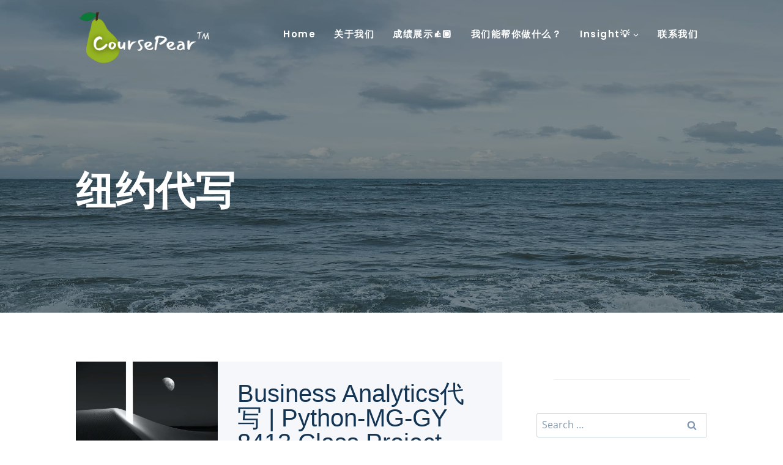

--- FILE ---
content_type: text/html; charset=UTF-8
request_url: https://coursepear.com/tag/%E7%BA%BD%E7%BA%A6%E4%BB%A3%E5%86%99/
body_size: 33945
content:
<!doctype html>
<html lang="en-US" class="no-js" itemtype="https://schema.org/Blog" itemscope>
<head><meta charset="UTF-8"><script>if(navigator.userAgent.match(/MSIE|Internet Explorer/i)||navigator.userAgent.match(/Trident\/7\..*?rv:11/i)){var href=document.location.href;if(!href.match(/[?&]nowprocket/)){if(href.indexOf("?")==-1){if(href.indexOf("#")==-1){document.location.href=href+"?nowprocket=1"}else{document.location.href=href.replace("#","?nowprocket=1#")}}else{if(href.indexOf("#")==-1){document.location.href=href+"&nowprocket=1"}else{document.location.href=href.replace("#","&nowprocket=1#")}}}}</script><script>class RocketLazyLoadScripts{constructor(){this.triggerEvents=["keydown","mousedown","mousemove","touchmove","touchstart","touchend","wheel"],this.userEventHandler=this._triggerListener.bind(this),this.touchStartHandler=this._onTouchStart.bind(this),this.touchMoveHandler=this._onTouchMove.bind(this),this.touchEndHandler=this._onTouchEnd.bind(this),this.clickHandler=this._onClick.bind(this),this.interceptedClicks=[],window.addEventListener("pageshow",(e=>{this.persisted=e.persisted})),window.addEventListener("DOMContentLoaded",(()=>{this._preconnect3rdParties()})),this.delayedScripts={normal:[],async:[],defer:[]},this.allJQueries=[]}_addUserInteractionListener(e){document.hidden?e._triggerListener():(this.triggerEvents.forEach((t=>window.addEventListener(t,e.userEventHandler,{passive:!0}))),window.addEventListener("touchstart",e.touchStartHandler,{passive:!0}),window.addEventListener("mousedown",e.touchStartHandler),document.addEventListener("visibilitychange",e.userEventHandler))}_removeUserInteractionListener(){this.triggerEvents.forEach((e=>window.removeEventListener(e,this.userEventHandler,{passive:!0}))),document.removeEventListener("visibilitychange",this.userEventHandler)}_onTouchStart(e){"HTML"!==e.target.tagName&&(window.addEventListener("touchend",this.touchEndHandler),window.addEventListener("mouseup",this.touchEndHandler),window.addEventListener("touchmove",this.touchMoveHandler,{passive:!0}),window.addEventListener("mousemove",this.touchMoveHandler),e.target.addEventListener("click",this.clickHandler),this._renameDOMAttribute(e.target,"onclick","rocket-onclick"))}_onTouchMove(e){window.removeEventListener("touchend",this.touchEndHandler),window.removeEventListener("mouseup",this.touchEndHandler),window.removeEventListener("touchmove",this.touchMoveHandler,{passive:!0}),window.removeEventListener("mousemove",this.touchMoveHandler),e.target.removeEventListener("click",this.clickHandler),this._renameDOMAttribute(e.target,"rocket-onclick","onclick")}_onTouchEnd(e){window.removeEventListener("touchend",this.touchEndHandler),window.removeEventListener("mouseup",this.touchEndHandler),window.removeEventListener("touchmove",this.touchMoveHandler,{passive:!0}),window.removeEventListener("mousemove",this.touchMoveHandler)}_onClick(e){e.target.removeEventListener("click",this.clickHandler),this._renameDOMAttribute(e.target,"rocket-onclick","onclick"),this.interceptedClicks.push(e),e.preventDefault(),e.stopPropagation(),e.stopImmediatePropagation()}_replayClicks(){window.removeEventListener("touchstart",this.touchStartHandler,{passive:!0}),window.removeEventListener("mousedown",this.touchStartHandler),this.interceptedClicks.forEach((e=>{e.target.dispatchEvent(new MouseEvent("click",{view:e.view,bubbles:!0,cancelable:!0}))}))}_renameDOMAttribute(e,t,n){e.hasAttribute&&e.hasAttribute(t)&&(event.target.setAttribute(n,event.target.getAttribute(t)),event.target.removeAttribute(t))}_triggerListener(){this._removeUserInteractionListener(this),"loading"===document.readyState?document.addEventListener("DOMContentLoaded",this._loadEverythingNow.bind(this)):this._loadEverythingNow()}_preconnect3rdParties(){let e=[];document.querySelectorAll("script[type=rocketlazyloadscript]").forEach((t=>{if(t.hasAttribute("src")){const n=new URL(t.src).origin;n!==location.origin&&e.push({src:n,crossOrigin:t.crossOrigin||"module"===t.getAttribute("data-rocket-type")})}})),e=[...new Map(e.map((e=>[JSON.stringify(e),e]))).values()],this._batchInjectResourceHints(e,"preconnect")}async _loadEverythingNow(){this.lastBreath=Date.now(),this._delayEventListeners(),this._delayJQueryReady(this),this._handleDocumentWrite(),this._registerAllDelayedScripts(),this._preloadAllScripts(),await this._loadScriptsFromList(this.delayedScripts.normal),await this._loadScriptsFromList(this.delayedScripts.defer),await this._loadScriptsFromList(this.delayedScripts.async);try{await this._triggerDOMContentLoaded(),await this._triggerWindowLoad()}catch(e){}window.dispatchEvent(new Event("rocket-allScriptsLoaded")),this._replayClicks()}_registerAllDelayedScripts(){document.querySelectorAll("script[type=rocketlazyloadscript]").forEach((e=>{e.hasAttribute("src")?e.hasAttribute("async")&&!1!==e.async?this.delayedScripts.async.push(e):e.hasAttribute("defer")&&!1!==e.defer||"module"===e.getAttribute("data-rocket-type")?this.delayedScripts.defer.push(e):this.delayedScripts.normal.push(e):this.delayedScripts.normal.push(e)}))}async _transformScript(e){return await this._littleBreath(),new Promise((t=>{const n=document.createElement("script");[...e.attributes].forEach((e=>{let t=e.nodeName;"type"!==t&&("data-rocket-type"===t&&(t="type"),n.setAttribute(t,e.nodeValue))})),e.hasAttribute("src")?(n.addEventListener("load",t),n.addEventListener("error",t)):(n.text=e.text,t());try{e.parentNode.replaceChild(n,e)}catch(e){t()}}))}async _loadScriptsFromList(e){const t=e.shift();return t?(await this._transformScript(t),this._loadScriptsFromList(e)):Promise.resolve()}_preloadAllScripts(){this._batchInjectResourceHints([...this.delayedScripts.normal,...this.delayedScripts.defer,...this.delayedScripts.async],"preload")}_batchInjectResourceHints(e,t){var n=document.createDocumentFragment();e.forEach((e=>{if(e.src){const i=document.createElement("link");i.href=e.src,i.rel=t,"preconnect"!==t&&(i.as="script"),e.getAttribute&&"module"===e.getAttribute("data-rocket-type")&&(i.crossOrigin=!0),e.crossOrigin&&(i.crossOrigin=e.crossOrigin),n.appendChild(i)}})),document.head.appendChild(n)}_delayEventListeners(){let e={};function t(t,n){!function(t){function n(n){return e[t].eventsToRewrite.indexOf(n)>=0?"rocket-"+n:n}e[t]||(e[t]={originalFunctions:{add:t.addEventListener,remove:t.removeEventListener},eventsToRewrite:[]},t.addEventListener=function(){arguments[0]=n(arguments[0]),e[t].originalFunctions.add.apply(t,arguments)},t.removeEventListener=function(){arguments[0]=n(arguments[0]),e[t].originalFunctions.remove.apply(t,arguments)})}(t),e[t].eventsToRewrite.push(n)}function n(e,t){let n=e[t];Object.defineProperty(e,t,{get:()=>n||function(){},set(i){e["rocket"+t]=n=i}})}t(document,"DOMContentLoaded"),t(window,"DOMContentLoaded"),t(window,"load"),t(window,"pageshow"),t(document,"readystatechange"),n(document,"onreadystatechange"),n(window,"onload"),n(window,"onpageshow")}_delayJQueryReady(e){let t=window.jQuery;Object.defineProperty(window,"jQuery",{get:()=>t,set(n){if(n&&n.fn&&!e.allJQueries.includes(n)){n.fn.ready=n.fn.init.prototype.ready=function(t){e.domReadyFired?t.bind(document)(n):document.addEventListener("rocket-DOMContentLoaded",(()=>t.bind(document)(n)))};const t=n.fn.on;n.fn.on=n.fn.init.prototype.on=function(){if(this[0]===window){function e(e){return e.split(" ").map((e=>"load"===e||0===e.indexOf("load.")?"rocket-jquery-load":e)).join(" ")}"string"==typeof arguments[0]||arguments[0]instanceof String?arguments[0]=e(arguments[0]):"object"==typeof arguments[0]&&Object.keys(arguments[0]).forEach((t=>{delete Object.assign(arguments[0],{[e(t)]:arguments[0][t]})[t]}))}return t.apply(this,arguments),this},e.allJQueries.push(n)}t=n}})}async _triggerDOMContentLoaded(){this.domReadyFired=!0,await this._littleBreath(),document.dispatchEvent(new Event("rocket-DOMContentLoaded")),await this._littleBreath(),window.dispatchEvent(new Event("rocket-DOMContentLoaded")),await this._littleBreath(),document.dispatchEvent(new Event("rocket-readystatechange")),await this._littleBreath(),document.rocketonreadystatechange&&document.rocketonreadystatechange()}async _triggerWindowLoad(){await this._littleBreath(),window.dispatchEvent(new Event("rocket-load")),await this._littleBreath(),window.rocketonload&&window.rocketonload(),await this._littleBreath(),this.allJQueries.forEach((e=>e(window).trigger("rocket-jquery-load"))),await this._littleBreath();const e=new Event("rocket-pageshow");e.persisted=this.persisted,window.dispatchEvent(e),await this._littleBreath(),window.rocketonpageshow&&window.rocketonpageshow({persisted:this.persisted})}_handleDocumentWrite(){const e=new Map;document.write=document.writeln=function(t){const n=document.currentScript,i=document.createRange(),r=n.parentElement;let o=e.get(n);void 0===o&&(o=n.nextSibling,e.set(n,o));const s=document.createDocumentFragment();i.setStart(s,0),s.appendChild(i.createContextualFragment(t)),r.insertBefore(s,o)}}async _littleBreath(){Date.now()-this.lastBreath>45&&(await this._requestAnimFrame(),this.lastBreath=Date.now())}async _requestAnimFrame(){return document.hidden?new Promise((e=>setTimeout(e))):new Promise((e=>requestAnimationFrame(e)))}static run(){const e=new RocketLazyLoadScripts;e._addUserInteractionListener(e)}}RocketLazyLoadScripts.run();</script>
	
	<meta name="viewport" content="width=device-width, initial-scale=1, minimum-scale=1">
	<meta name='robots' content='index, follow, max-image-preview:large, max-snippet:-1, max-video-preview:-1' />

	<!-- This site is optimized with the Yoast SEO Premium plugin v23.1 (Yoast SEO v25.7) - https://yoast.com/wordpress/plugins/seo/ -->
	<title>CoursePear🍐代写代考经典案例:纽约代写</title>
	<link rel="canonical" href="https://coursepear.com/tag/纽约代写/" />
	<link rel="next" href="https://coursepear.com/tag/%e7%ba%bd%e7%ba%a6%e4%bb%a3%e5%86%99/page/2/" />
	<meta property="og:locale" content="en_US" />
	<meta property="og:type" content="article" />
	<meta property="og:title" content="纽约代写 CoursePear🍐代写代考经典案例" />
	<meta property="og:url" content="https://coursepear.com/tag/纽约代写/" />
	<meta property="og:site_name" content="CoursePear™代写-Essay代写,Assignment代写,作业代写,Exam Quiz助攻🍐" />
	<meta name="twitter:card" content="summary_large_image" />
	<script type="application/ld+json" class="yoast-schema-graph">{"@context":"https://schema.org","@graph":[{"@type":"CollectionPage","@id":"https://coursepear.com/tag/%e7%ba%bd%e7%ba%a6%e4%bb%a3%e5%86%99/","url":"https://coursepear.com/tag/%e7%ba%bd%e7%ba%a6%e4%bb%a3%e5%86%99/","name":"CoursePear🍐代写代考经典案例:纽约代写","isPartOf":{"@id":"https://coursepear.com/#website"},"primaryImageOfPage":{"@id":"https://coursepear.com/tag/%e7%ba%bd%e7%ba%a6%e4%bb%a3%e5%86%99/#primaryimage"},"image":{"@id":"https://coursepear.com/tag/%e7%ba%bd%e7%ba%a6%e4%bb%a3%e5%86%99/#primaryimage"},"thumbnailUrl":"https://coursepear.com/wp-content/uploads/2022/11/Business-Analytics代写.webp","breadcrumb":{"@id":"https://coursepear.com/tag/%e7%ba%bd%e7%ba%a6%e4%bb%a3%e5%86%99/#breadcrumb"},"inLanguage":"en-US"},{"@type":"ImageObject","inLanguage":"en-US","@id":"https://coursepear.com/tag/%e7%ba%bd%e7%ba%a6%e4%bb%a3%e5%86%99/#primaryimage","url":"https://coursepear.com/wp-content/uploads/2022/11/Business-Analytics代写.webp","contentUrl":"https://coursepear.com/wp-content/uploads/2022/11/Business-Analytics代写.webp","width":900,"height":600,"caption":"Business Analytics代写"},{"@type":"BreadcrumbList","@id":"https://coursepear.com/tag/%e7%ba%bd%e7%ba%a6%e4%bb%a3%e5%86%99/#breadcrumb","itemListElement":[{"@type":"ListItem","position":1,"name":"Home","item":"https://coursepear.com/"},{"@type":"ListItem","position":2,"name":"纽约代写"}]},{"@type":"WebSite","@id":"https://coursepear.com/#website","url":"https://coursepear.com/","name":"CoursePear™代写-Essay代写,Assignment代写,作业代写,Exam Quiz助攻🍐","description":"2009年成立，高质保分靠谱学术服务 - Essay &amp; Asssignment代写，100%原创，超高好评&amp;回头率，支持3小时急单，Turnitin&lt;5%，Avg平均分高达A-。在职TA/Grader学长学姐帮你搞定学术tasks，提供保A/B+服务，无限Reversions，保证提前交付，满意为止。","publisher":{"@id":"https://coursepear.com/#organization"},"potentialAction":[{"@type":"SearchAction","target":{"@type":"EntryPoint","urlTemplate":"https://coursepear.com/?s={search_term_string}"},"query-input":{"@type":"PropertyValueSpecification","valueRequired":true,"valueName":"search_term_string"}}],"inLanguage":"en-US"},{"@type":"Organization","@id":"https://coursepear.com/#organization","name":"CoursePear™","alternateName":"CoursePear™代写","url":"https://coursepear.com/","logo":{"@type":"ImageObject","inLanguage":"en-US","@id":"https://coursepear.com/#/schema/logo/image/","url":"https://coursepear.com/wp-content/uploads/2021/09/CoursePear.png","contentUrl":"https://coursepear.com/wp-content/uploads/2021/09/CoursePear.png","width":500,"height":500,"caption":"CoursePear™"},"image":{"@id":"https://coursepear.com/#/schema/logo/image/"}}]}</script>
	<!-- / Yoast SEO Premium plugin. -->


<link rel='dns-prefetch' href='//www.googletagmanager.com' />
<link rel='dns-prefetch' href='//stats.wp.com' />

<link rel="alternate" type="application/rss+xml" title="CoursePear™代写-Essay代写,Assignment代写,作业代写,Exam Quiz助攻🍐 &raquo; Feed" href="https://coursepear.com/feed/" />
<link rel="alternate" type="application/rss+xml" title="CoursePear™代写-Essay代写,Assignment代写,作业代写,Exam Quiz助攻🍐 &raquo; Comments Feed" href="https://coursepear.com/comments/feed/" />
			<script type="rocketlazyloadscript">document.documentElement.classList.remove( 'no-js' );</script>
			<link rel="alternate" type="application/rss+xml" title="CoursePear™代写-Essay代写,Assignment代写,作业代写,Exam Quiz助攻🍐 &raquo; 纽约代写 Tag Feed" href="https://coursepear.com/tag/%e7%ba%bd%e7%ba%a6%e4%bb%a3%e5%86%99/feed/" />
<style id='wp-img-auto-sizes-contain-inline-css'>
img:is([sizes=auto i],[sizes^="auto," i]){contain-intrinsic-size:3000px 1500px}
/*# sourceURL=wp-img-auto-sizes-contain-inline-css */
</style>
<style id='wp-emoji-styles-inline-css'>

	img.wp-smiley, img.emoji {
		display: inline !important;
		border: none !important;
		box-shadow: none !important;
		height: 1em !important;
		width: 1em !important;
		margin: 0 0.07em !important;
		vertical-align: -0.1em !important;
		background: none !important;
		padding: 0 !important;
	}
/*# sourceURL=wp-emoji-styles-inline-css */
</style>
<style id='wp-block-library-inline-css'>
:root{--wp-block-synced-color:#7a00df;--wp-block-synced-color--rgb:122,0,223;--wp-bound-block-color:var(--wp-block-synced-color);--wp-editor-canvas-background:#ddd;--wp-admin-theme-color:#007cba;--wp-admin-theme-color--rgb:0,124,186;--wp-admin-theme-color-darker-10:#006ba1;--wp-admin-theme-color-darker-10--rgb:0,107,160.5;--wp-admin-theme-color-darker-20:#005a87;--wp-admin-theme-color-darker-20--rgb:0,90,135;--wp-admin-border-width-focus:2px}@media (min-resolution:192dpi){:root{--wp-admin-border-width-focus:1.5px}}.wp-element-button{cursor:pointer}:root .has-very-light-gray-background-color{background-color:#eee}:root .has-very-dark-gray-background-color{background-color:#313131}:root .has-very-light-gray-color{color:#eee}:root .has-very-dark-gray-color{color:#313131}:root .has-vivid-green-cyan-to-vivid-cyan-blue-gradient-background{background:linear-gradient(135deg,#00d084,#0693e3)}:root .has-purple-crush-gradient-background{background:linear-gradient(135deg,#34e2e4,#4721fb 50%,#ab1dfe)}:root .has-hazy-dawn-gradient-background{background:linear-gradient(135deg,#faaca8,#dad0ec)}:root .has-subdued-olive-gradient-background{background:linear-gradient(135deg,#fafae1,#67a671)}:root .has-atomic-cream-gradient-background{background:linear-gradient(135deg,#fdd79a,#004a59)}:root .has-nightshade-gradient-background{background:linear-gradient(135deg,#330968,#31cdcf)}:root .has-midnight-gradient-background{background:linear-gradient(135deg,#020381,#2874fc)}:root{--wp--preset--font-size--normal:16px;--wp--preset--font-size--huge:42px}.has-regular-font-size{font-size:1em}.has-larger-font-size{font-size:2.625em}.has-normal-font-size{font-size:var(--wp--preset--font-size--normal)}.has-huge-font-size{font-size:var(--wp--preset--font-size--huge)}.has-text-align-center{text-align:center}.has-text-align-left{text-align:left}.has-text-align-right{text-align:right}.has-fit-text{white-space:nowrap!important}#end-resizable-editor-section{display:none}.aligncenter{clear:both}.items-justified-left{justify-content:flex-start}.items-justified-center{justify-content:center}.items-justified-right{justify-content:flex-end}.items-justified-space-between{justify-content:space-between}.screen-reader-text{border:0;clip-path:inset(50%);height:1px;margin:-1px;overflow:hidden;padding:0;position:absolute;width:1px;word-wrap:normal!important}.screen-reader-text:focus{background-color:#ddd;clip-path:none;color:#444;display:block;font-size:1em;height:auto;left:5px;line-height:normal;padding:15px 23px 14px;text-decoration:none;top:5px;width:auto;z-index:100000}html :where(.has-border-color){border-style:solid}html :where([style*=border-top-color]){border-top-style:solid}html :where([style*=border-right-color]){border-right-style:solid}html :where([style*=border-bottom-color]){border-bottom-style:solid}html :where([style*=border-left-color]){border-left-style:solid}html :where([style*=border-width]){border-style:solid}html :where([style*=border-top-width]){border-top-style:solid}html :where([style*=border-right-width]){border-right-style:solid}html :where([style*=border-bottom-width]){border-bottom-style:solid}html :where([style*=border-left-width]){border-left-style:solid}html :where(img[class*=wp-image-]){height:auto;max-width:100%}:where(figure){margin:0 0 1em}html :where(.is-position-sticky){--wp-admin--admin-bar--position-offset:var(--wp-admin--admin-bar--height,0px)}@media screen and (max-width:600px){html :where(.is-position-sticky){--wp-admin--admin-bar--position-offset:0px}}

/*# sourceURL=wp-block-library-inline-css */
</style><style id='wp-block-categories-inline-css'>
.wp-block-categories{box-sizing:border-box}.wp-block-categories.alignleft{margin-right:2em}.wp-block-categories.alignright{margin-left:2em}.wp-block-categories.wp-block-categories-dropdown.aligncenter{text-align:center}.wp-block-categories .wp-block-categories__label{display:block;width:100%}
/*# sourceURL=https://coursepear.com/wp-includes/blocks/categories/style.min.css */
</style>
<style id='wp-block-image-inline-css'>
.wp-block-image>a,.wp-block-image>figure>a{display:inline-block}.wp-block-image img{box-sizing:border-box;height:auto;max-width:100%;vertical-align:bottom}@media not (prefers-reduced-motion){.wp-block-image img.hide{visibility:hidden}.wp-block-image img.show{animation:show-content-image .4s}}.wp-block-image[style*=border-radius] img,.wp-block-image[style*=border-radius]>a{border-radius:inherit}.wp-block-image.has-custom-border img{box-sizing:border-box}.wp-block-image.aligncenter{text-align:center}.wp-block-image.alignfull>a,.wp-block-image.alignwide>a{width:100%}.wp-block-image.alignfull img,.wp-block-image.alignwide img{height:auto;width:100%}.wp-block-image .aligncenter,.wp-block-image .alignleft,.wp-block-image .alignright,.wp-block-image.aligncenter,.wp-block-image.alignleft,.wp-block-image.alignright{display:table}.wp-block-image .aligncenter>figcaption,.wp-block-image .alignleft>figcaption,.wp-block-image .alignright>figcaption,.wp-block-image.aligncenter>figcaption,.wp-block-image.alignleft>figcaption,.wp-block-image.alignright>figcaption{caption-side:bottom;display:table-caption}.wp-block-image .alignleft{float:left;margin:.5em 1em .5em 0}.wp-block-image .alignright{float:right;margin:.5em 0 .5em 1em}.wp-block-image .aligncenter{margin-left:auto;margin-right:auto}.wp-block-image :where(figcaption){margin-bottom:1em;margin-top:.5em}.wp-block-image.is-style-circle-mask img{border-radius:9999px}@supports ((-webkit-mask-image:none) or (mask-image:none)) or (-webkit-mask-image:none){.wp-block-image.is-style-circle-mask img{border-radius:0;-webkit-mask-image:url('data:image/svg+xml;utf8,<svg viewBox="0 0 100 100" xmlns="http://www.w3.org/2000/svg"><circle cx="50" cy="50" r="50"/></svg>');mask-image:url('data:image/svg+xml;utf8,<svg viewBox="0 0 100 100" xmlns="http://www.w3.org/2000/svg"><circle cx="50" cy="50" r="50"/></svg>');mask-mode:alpha;-webkit-mask-position:center;mask-position:center;-webkit-mask-repeat:no-repeat;mask-repeat:no-repeat;-webkit-mask-size:contain;mask-size:contain}}:root :where(.wp-block-image.is-style-rounded img,.wp-block-image .is-style-rounded img){border-radius:9999px}.wp-block-image figure{margin:0}.wp-lightbox-container{display:flex;flex-direction:column;position:relative}.wp-lightbox-container img{cursor:zoom-in}.wp-lightbox-container img:hover+button{opacity:1}.wp-lightbox-container button{align-items:center;backdrop-filter:blur(16px) saturate(180%);background-color:#5a5a5a40;border:none;border-radius:4px;cursor:zoom-in;display:flex;height:20px;justify-content:center;opacity:0;padding:0;position:absolute;right:16px;text-align:center;top:16px;width:20px;z-index:100}@media not (prefers-reduced-motion){.wp-lightbox-container button{transition:opacity .2s ease}}.wp-lightbox-container button:focus-visible{outline:3px auto #5a5a5a40;outline:3px auto -webkit-focus-ring-color;outline-offset:3px}.wp-lightbox-container button:hover{cursor:pointer;opacity:1}.wp-lightbox-container button:focus{opacity:1}.wp-lightbox-container button:focus,.wp-lightbox-container button:hover,.wp-lightbox-container button:not(:hover):not(:active):not(.has-background){background-color:#5a5a5a40;border:none}.wp-lightbox-overlay{box-sizing:border-box;cursor:zoom-out;height:100vh;left:0;overflow:hidden;position:fixed;top:0;visibility:hidden;width:100%;z-index:100000}.wp-lightbox-overlay .close-button{align-items:center;cursor:pointer;display:flex;justify-content:center;min-height:40px;min-width:40px;padding:0;position:absolute;right:calc(env(safe-area-inset-right) + 16px);top:calc(env(safe-area-inset-top) + 16px);z-index:5000000}.wp-lightbox-overlay .close-button:focus,.wp-lightbox-overlay .close-button:hover,.wp-lightbox-overlay .close-button:not(:hover):not(:active):not(.has-background){background:none;border:none}.wp-lightbox-overlay .lightbox-image-container{height:var(--wp--lightbox-container-height);left:50%;overflow:hidden;position:absolute;top:50%;transform:translate(-50%,-50%);transform-origin:top left;width:var(--wp--lightbox-container-width);z-index:9999999999}.wp-lightbox-overlay .wp-block-image{align-items:center;box-sizing:border-box;display:flex;height:100%;justify-content:center;margin:0;position:relative;transform-origin:0 0;width:100%;z-index:3000000}.wp-lightbox-overlay .wp-block-image img{height:var(--wp--lightbox-image-height);min-height:var(--wp--lightbox-image-height);min-width:var(--wp--lightbox-image-width);width:var(--wp--lightbox-image-width)}.wp-lightbox-overlay .wp-block-image figcaption{display:none}.wp-lightbox-overlay button{background:none;border:none}.wp-lightbox-overlay .scrim{background-color:#fff;height:100%;opacity:.9;position:absolute;width:100%;z-index:2000000}.wp-lightbox-overlay.active{visibility:visible}@media not (prefers-reduced-motion){.wp-lightbox-overlay.active{animation:turn-on-visibility .25s both}.wp-lightbox-overlay.active img{animation:turn-on-visibility .35s both}.wp-lightbox-overlay.show-closing-animation:not(.active){animation:turn-off-visibility .35s both}.wp-lightbox-overlay.show-closing-animation:not(.active) img{animation:turn-off-visibility .25s both}.wp-lightbox-overlay.zoom.active{animation:none;opacity:1;visibility:visible}.wp-lightbox-overlay.zoom.active .lightbox-image-container{animation:lightbox-zoom-in .4s}.wp-lightbox-overlay.zoom.active .lightbox-image-container img{animation:none}.wp-lightbox-overlay.zoom.active .scrim{animation:turn-on-visibility .4s forwards}.wp-lightbox-overlay.zoom.show-closing-animation:not(.active){animation:none}.wp-lightbox-overlay.zoom.show-closing-animation:not(.active) .lightbox-image-container{animation:lightbox-zoom-out .4s}.wp-lightbox-overlay.zoom.show-closing-animation:not(.active) .lightbox-image-container img{animation:none}.wp-lightbox-overlay.zoom.show-closing-animation:not(.active) .scrim{animation:turn-off-visibility .4s forwards}}@keyframes show-content-image{0%{visibility:hidden}99%{visibility:hidden}to{visibility:visible}}@keyframes turn-on-visibility{0%{opacity:0}to{opacity:1}}@keyframes turn-off-visibility{0%{opacity:1;visibility:visible}99%{opacity:0;visibility:visible}to{opacity:0;visibility:hidden}}@keyframes lightbox-zoom-in{0%{transform:translate(calc((-100vw + var(--wp--lightbox-scrollbar-width))/2 + var(--wp--lightbox-initial-left-position)),calc(-50vh + var(--wp--lightbox-initial-top-position))) scale(var(--wp--lightbox-scale))}to{transform:translate(-50%,-50%) scale(1)}}@keyframes lightbox-zoom-out{0%{transform:translate(-50%,-50%) scale(1);visibility:visible}99%{visibility:visible}to{transform:translate(calc((-100vw + var(--wp--lightbox-scrollbar-width))/2 + var(--wp--lightbox-initial-left-position)),calc(-50vh + var(--wp--lightbox-initial-top-position))) scale(var(--wp--lightbox-scale));visibility:hidden}}
/*# sourceURL=https://coursepear.com/wp-includes/blocks/image/style.min.css */
</style>
<style id='wp-block-latest-posts-inline-css'>
.wp-block-latest-posts{box-sizing:border-box}.wp-block-latest-posts.alignleft{margin-right:2em}.wp-block-latest-posts.alignright{margin-left:2em}.wp-block-latest-posts.wp-block-latest-posts__list{list-style:none}.wp-block-latest-posts.wp-block-latest-posts__list li{clear:both;overflow-wrap:break-word}.wp-block-latest-posts.is-grid{display:flex;flex-wrap:wrap}.wp-block-latest-posts.is-grid li{margin:0 1.25em 1.25em 0;width:100%}@media (min-width:600px){.wp-block-latest-posts.columns-2 li{width:calc(50% - .625em)}.wp-block-latest-posts.columns-2 li:nth-child(2n){margin-right:0}.wp-block-latest-posts.columns-3 li{width:calc(33.33333% - .83333em)}.wp-block-latest-posts.columns-3 li:nth-child(3n){margin-right:0}.wp-block-latest-posts.columns-4 li{width:calc(25% - .9375em)}.wp-block-latest-posts.columns-4 li:nth-child(4n){margin-right:0}.wp-block-latest-posts.columns-5 li{width:calc(20% - 1em)}.wp-block-latest-posts.columns-5 li:nth-child(5n){margin-right:0}.wp-block-latest-posts.columns-6 li{width:calc(16.66667% - 1.04167em)}.wp-block-latest-posts.columns-6 li:nth-child(6n){margin-right:0}}:root :where(.wp-block-latest-posts.is-grid){padding:0}:root :where(.wp-block-latest-posts.wp-block-latest-posts__list){padding-left:0}.wp-block-latest-posts__post-author,.wp-block-latest-posts__post-date{display:block;font-size:.8125em}.wp-block-latest-posts__post-excerpt,.wp-block-latest-posts__post-full-content{margin-bottom:1em;margin-top:.5em}.wp-block-latest-posts__featured-image a{display:inline-block}.wp-block-latest-posts__featured-image img{height:auto;max-width:100%;width:auto}.wp-block-latest-posts__featured-image.alignleft{float:left;margin-right:1em}.wp-block-latest-posts__featured-image.alignright{float:right;margin-left:1em}.wp-block-latest-posts__featured-image.aligncenter{margin-bottom:1em;text-align:center}
/*# sourceURL=https://coursepear.com/wp-includes/blocks/latest-posts/style.min.css */
</style>
<style id='wp-block-columns-inline-css'>
.wp-block-columns{box-sizing:border-box;display:flex;flex-wrap:wrap!important}@media (min-width:782px){.wp-block-columns{flex-wrap:nowrap!important}}.wp-block-columns{align-items:normal!important}.wp-block-columns.are-vertically-aligned-top{align-items:flex-start}.wp-block-columns.are-vertically-aligned-center{align-items:center}.wp-block-columns.are-vertically-aligned-bottom{align-items:flex-end}@media (max-width:781px){.wp-block-columns:not(.is-not-stacked-on-mobile)>.wp-block-column{flex-basis:100%!important}}@media (min-width:782px){.wp-block-columns:not(.is-not-stacked-on-mobile)>.wp-block-column{flex-basis:0;flex-grow:1}.wp-block-columns:not(.is-not-stacked-on-mobile)>.wp-block-column[style*=flex-basis]{flex-grow:0}}.wp-block-columns.is-not-stacked-on-mobile{flex-wrap:nowrap!important}.wp-block-columns.is-not-stacked-on-mobile>.wp-block-column{flex-basis:0;flex-grow:1}.wp-block-columns.is-not-stacked-on-mobile>.wp-block-column[style*=flex-basis]{flex-grow:0}:where(.wp-block-columns){margin-bottom:1.75em}:where(.wp-block-columns.has-background){padding:1.25em 2.375em}.wp-block-column{flex-grow:1;min-width:0;overflow-wrap:break-word;word-break:break-word}.wp-block-column.is-vertically-aligned-top{align-self:flex-start}.wp-block-column.is-vertically-aligned-center{align-self:center}.wp-block-column.is-vertically-aligned-bottom{align-self:flex-end}.wp-block-column.is-vertically-aligned-stretch{align-self:stretch}.wp-block-column.is-vertically-aligned-bottom,.wp-block-column.is-vertically-aligned-center,.wp-block-column.is-vertically-aligned-top{width:100%}
/*# sourceURL=https://coursepear.com/wp-includes/blocks/columns/style.min.css */
</style>
<style id='wp-block-group-inline-css'>
.wp-block-group{box-sizing:border-box}:where(.wp-block-group.wp-block-group-is-layout-constrained){position:relative}
/*# sourceURL=https://coursepear.com/wp-includes/blocks/group/style.min.css */
</style>
<style id='global-styles-inline-css'>
:root{--wp--preset--aspect-ratio--square: 1;--wp--preset--aspect-ratio--4-3: 4/3;--wp--preset--aspect-ratio--3-4: 3/4;--wp--preset--aspect-ratio--3-2: 3/2;--wp--preset--aspect-ratio--2-3: 2/3;--wp--preset--aspect-ratio--16-9: 16/9;--wp--preset--aspect-ratio--9-16: 9/16;--wp--preset--color--black: #000000;--wp--preset--color--cyan-bluish-gray: #abb8c3;--wp--preset--color--white: #ffffff;--wp--preset--color--pale-pink: #f78da7;--wp--preset--color--vivid-red: #cf2e2e;--wp--preset--color--luminous-vivid-orange: #ff6900;--wp--preset--color--luminous-vivid-amber: #fcb900;--wp--preset--color--light-green-cyan: #7bdcb5;--wp--preset--color--vivid-green-cyan: #00d084;--wp--preset--color--pale-cyan-blue: #8ed1fc;--wp--preset--color--vivid-cyan-blue: #0693e3;--wp--preset--color--vivid-purple: #9b51e0;--wp--preset--color--theme-palette-1: var(--global-palette1);--wp--preset--color--theme-palette-2: var(--global-palette2);--wp--preset--color--theme-palette-3: var(--global-palette3);--wp--preset--color--theme-palette-4: var(--global-palette4);--wp--preset--color--theme-palette-5: var(--global-palette5);--wp--preset--color--theme-palette-6: var(--global-palette6);--wp--preset--color--theme-palette-7: var(--global-palette7);--wp--preset--color--theme-palette-8: var(--global-palette8);--wp--preset--color--theme-palette-9: var(--global-palette9);--wp--preset--gradient--vivid-cyan-blue-to-vivid-purple: linear-gradient(135deg,rgb(6,147,227) 0%,rgb(155,81,224) 100%);--wp--preset--gradient--light-green-cyan-to-vivid-green-cyan: linear-gradient(135deg,rgb(122,220,180) 0%,rgb(0,208,130) 100%);--wp--preset--gradient--luminous-vivid-amber-to-luminous-vivid-orange: linear-gradient(135deg,rgb(252,185,0) 0%,rgb(255,105,0) 100%);--wp--preset--gradient--luminous-vivid-orange-to-vivid-red: linear-gradient(135deg,rgb(255,105,0) 0%,rgb(207,46,46) 100%);--wp--preset--gradient--very-light-gray-to-cyan-bluish-gray: linear-gradient(135deg,rgb(238,238,238) 0%,rgb(169,184,195) 100%);--wp--preset--gradient--cool-to-warm-spectrum: linear-gradient(135deg,rgb(74,234,220) 0%,rgb(151,120,209) 20%,rgb(207,42,186) 40%,rgb(238,44,130) 60%,rgb(251,105,98) 80%,rgb(254,248,76) 100%);--wp--preset--gradient--blush-light-purple: linear-gradient(135deg,rgb(255,206,236) 0%,rgb(152,150,240) 100%);--wp--preset--gradient--blush-bordeaux: linear-gradient(135deg,rgb(254,205,165) 0%,rgb(254,45,45) 50%,rgb(107,0,62) 100%);--wp--preset--gradient--luminous-dusk: linear-gradient(135deg,rgb(255,203,112) 0%,rgb(199,81,192) 50%,rgb(65,88,208) 100%);--wp--preset--gradient--pale-ocean: linear-gradient(135deg,rgb(255,245,203) 0%,rgb(182,227,212) 50%,rgb(51,167,181) 100%);--wp--preset--gradient--electric-grass: linear-gradient(135deg,rgb(202,248,128) 0%,rgb(113,206,126) 100%);--wp--preset--gradient--midnight: linear-gradient(135deg,rgb(2,3,129) 0%,rgb(40,116,252) 100%);--wp--preset--font-size--small: var(--global-font-size-small);--wp--preset--font-size--medium: var(--global-font-size-medium);--wp--preset--font-size--large: var(--global-font-size-large);--wp--preset--font-size--x-large: 42px;--wp--preset--font-size--larger: var(--global-font-size-larger);--wp--preset--font-size--xxlarge: var(--global-font-size-xxlarge);--wp--preset--spacing--20: 0.44rem;--wp--preset--spacing--30: 0.67rem;--wp--preset--spacing--40: 1rem;--wp--preset--spacing--50: 1.5rem;--wp--preset--spacing--60: 2.25rem;--wp--preset--spacing--70: 3.38rem;--wp--preset--spacing--80: 5.06rem;--wp--preset--shadow--natural: 6px 6px 9px rgba(0, 0, 0, 0.2);--wp--preset--shadow--deep: 12px 12px 50px rgba(0, 0, 0, 0.4);--wp--preset--shadow--sharp: 6px 6px 0px rgba(0, 0, 0, 0.2);--wp--preset--shadow--outlined: 6px 6px 0px -3px rgb(255, 255, 255), 6px 6px rgb(0, 0, 0);--wp--preset--shadow--crisp: 6px 6px 0px rgb(0, 0, 0);}:where(.is-layout-flex){gap: 0.5em;}:where(.is-layout-grid){gap: 0.5em;}body .is-layout-flex{display: flex;}.is-layout-flex{flex-wrap: wrap;align-items: center;}.is-layout-flex > :is(*, div){margin: 0;}body .is-layout-grid{display: grid;}.is-layout-grid > :is(*, div){margin: 0;}:where(.wp-block-columns.is-layout-flex){gap: 2em;}:where(.wp-block-columns.is-layout-grid){gap: 2em;}:where(.wp-block-post-template.is-layout-flex){gap: 1.25em;}:where(.wp-block-post-template.is-layout-grid){gap: 1.25em;}.has-black-color{color: var(--wp--preset--color--black) !important;}.has-cyan-bluish-gray-color{color: var(--wp--preset--color--cyan-bluish-gray) !important;}.has-white-color{color: var(--wp--preset--color--white) !important;}.has-pale-pink-color{color: var(--wp--preset--color--pale-pink) !important;}.has-vivid-red-color{color: var(--wp--preset--color--vivid-red) !important;}.has-luminous-vivid-orange-color{color: var(--wp--preset--color--luminous-vivid-orange) !important;}.has-luminous-vivid-amber-color{color: var(--wp--preset--color--luminous-vivid-amber) !important;}.has-light-green-cyan-color{color: var(--wp--preset--color--light-green-cyan) !important;}.has-vivid-green-cyan-color{color: var(--wp--preset--color--vivid-green-cyan) !important;}.has-pale-cyan-blue-color{color: var(--wp--preset--color--pale-cyan-blue) !important;}.has-vivid-cyan-blue-color{color: var(--wp--preset--color--vivid-cyan-blue) !important;}.has-vivid-purple-color{color: var(--wp--preset--color--vivid-purple) !important;}.has-black-background-color{background-color: var(--wp--preset--color--black) !important;}.has-cyan-bluish-gray-background-color{background-color: var(--wp--preset--color--cyan-bluish-gray) !important;}.has-white-background-color{background-color: var(--wp--preset--color--white) !important;}.has-pale-pink-background-color{background-color: var(--wp--preset--color--pale-pink) !important;}.has-vivid-red-background-color{background-color: var(--wp--preset--color--vivid-red) !important;}.has-luminous-vivid-orange-background-color{background-color: var(--wp--preset--color--luminous-vivid-orange) !important;}.has-luminous-vivid-amber-background-color{background-color: var(--wp--preset--color--luminous-vivid-amber) !important;}.has-light-green-cyan-background-color{background-color: var(--wp--preset--color--light-green-cyan) !important;}.has-vivid-green-cyan-background-color{background-color: var(--wp--preset--color--vivid-green-cyan) !important;}.has-pale-cyan-blue-background-color{background-color: var(--wp--preset--color--pale-cyan-blue) !important;}.has-vivid-cyan-blue-background-color{background-color: var(--wp--preset--color--vivid-cyan-blue) !important;}.has-vivid-purple-background-color{background-color: var(--wp--preset--color--vivid-purple) !important;}.has-black-border-color{border-color: var(--wp--preset--color--black) !important;}.has-cyan-bluish-gray-border-color{border-color: var(--wp--preset--color--cyan-bluish-gray) !important;}.has-white-border-color{border-color: var(--wp--preset--color--white) !important;}.has-pale-pink-border-color{border-color: var(--wp--preset--color--pale-pink) !important;}.has-vivid-red-border-color{border-color: var(--wp--preset--color--vivid-red) !important;}.has-luminous-vivid-orange-border-color{border-color: var(--wp--preset--color--luminous-vivid-orange) !important;}.has-luminous-vivid-amber-border-color{border-color: var(--wp--preset--color--luminous-vivid-amber) !important;}.has-light-green-cyan-border-color{border-color: var(--wp--preset--color--light-green-cyan) !important;}.has-vivid-green-cyan-border-color{border-color: var(--wp--preset--color--vivid-green-cyan) !important;}.has-pale-cyan-blue-border-color{border-color: var(--wp--preset--color--pale-cyan-blue) !important;}.has-vivid-cyan-blue-border-color{border-color: var(--wp--preset--color--vivid-cyan-blue) !important;}.has-vivid-purple-border-color{border-color: var(--wp--preset--color--vivid-purple) !important;}.has-vivid-cyan-blue-to-vivid-purple-gradient-background{background: var(--wp--preset--gradient--vivid-cyan-blue-to-vivid-purple) !important;}.has-light-green-cyan-to-vivid-green-cyan-gradient-background{background: var(--wp--preset--gradient--light-green-cyan-to-vivid-green-cyan) !important;}.has-luminous-vivid-amber-to-luminous-vivid-orange-gradient-background{background: var(--wp--preset--gradient--luminous-vivid-amber-to-luminous-vivid-orange) !important;}.has-luminous-vivid-orange-to-vivid-red-gradient-background{background: var(--wp--preset--gradient--luminous-vivid-orange-to-vivid-red) !important;}.has-very-light-gray-to-cyan-bluish-gray-gradient-background{background: var(--wp--preset--gradient--very-light-gray-to-cyan-bluish-gray) !important;}.has-cool-to-warm-spectrum-gradient-background{background: var(--wp--preset--gradient--cool-to-warm-spectrum) !important;}.has-blush-light-purple-gradient-background{background: var(--wp--preset--gradient--blush-light-purple) !important;}.has-blush-bordeaux-gradient-background{background: var(--wp--preset--gradient--blush-bordeaux) !important;}.has-luminous-dusk-gradient-background{background: var(--wp--preset--gradient--luminous-dusk) !important;}.has-pale-ocean-gradient-background{background: var(--wp--preset--gradient--pale-ocean) !important;}.has-electric-grass-gradient-background{background: var(--wp--preset--gradient--electric-grass) !important;}.has-midnight-gradient-background{background: var(--wp--preset--gradient--midnight) !important;}.has-small-font-size{font-size: var(--wp--preset--font-size--small) !important;}.has-medium-font-size{font-size: var(--wp--preset--font-size--medium) !important;}.has-large-font-size{font-size: var(--wp--preset--font-size--large) !important;}.has-x-large-font-size{font-size: var(--wp--preset--font-size--x-large) !important;}
:where(.wp-block-columns.is-layout-flex){gap: 2em;}:where(.wp-block-columns.is-layout-grid){gap: 2em;}
/*# sourceURL=global-styles-inline-css */
</style>
<style id='core-block-supports-inline-css'>
.wp-container-core-columns-is-layout-9d6595d7{flex-wrap:nowrap;}
/*# sourceURL=core-block-supports-inline-css */
</style>

<style id='classic-theme-styles-inline-css'>
/*! This file is auto-generated */
.wp-block-button__link{color:#fff;background-color:#32373c;border-radius:9999px;box-shadow:none;text-decoration:none;padding:calc(.667em + 2px) calc(1.333em + 2px);font-size:1.125em}.wp-block-file__button{background:#32373c;color:#fff;text-decoration:none}
/*# sourceURL=/wp-includes/css/classic-themes.min.css */
</style>
<link rel='stylesheet' id='kadence-global-css' href='https://coursepear.com/wp-content/themes/kadence/assets/css/global.min.css?ver=1.3.0' media='all' />
<style id='kadence-global-inline-css'>
/* Kadence Base CSS */
:root{--global-palette1:#2cb1bc;--global-palette2:#13919b;--global-palette3:#0f2a43;--global-palette4:#133453;--global-palette5:#587089;--global-palette6:#829ab1;--global-palette7:#e0fcff;--global-palette8:#f5f7fa;--global-palette9:#ffffff;--global-palette9rgb:255, 255, 255;--global-palette-highlight:var(--global-palette5);--global-palette-highlight-alt:var(--global-palette4);--global-palette-highlight-alt2:var(--global-palette9);--global-palette-btn-bg:var(--global-palette1);--global-palette-btn-bg-hover:var(--global-palette2);--global-palette-btn:var(--global-palette9);--global-palette-btn-hover:var(--global-palette9);--global-body-font-family:'Open Sans', var(--global-fallback-font);--global-heading-font-family:Poppins, var(--global-fallback-font);--global-primary-nav-font-family:Poppins, var(--global-fallback-font);--global-fallback-font:sans-serif;--global-display-fallback-font:sans-serif;--global-content-width:1080px;--global-content-wide-width:calc(1080px + 230px);--global-content-narrow-width:842px;--global-content-edge-padding:1.5rem;--global-content-boxed-padding:2rem;--global-calc-content-width:calc(1080px - var(--global-content-edge-padding) - var(--global-content-edge-padding) );--wp--style--global--content-size:var(--global-calc-content-width);}.wp-site-blocks{--global-vw:calc( 100vw - ( 0.5 * var(--scrollbar-offset)));}body{background:var(--global-palette9);}body, input, select, optgroup, textarea{font-style:normal;font-weight:normal;font-size:16px;line-height:1.6;font-family:var(--global-body-font-family);color:var(--global-palette3);}.content-bg, body.content-style-unboxed .site{background:var(--global-palette9);}h1,h2,h3,h4,h5,h6{font-family:var(--global-heading-font-family);}h1{font-style:normal;font-weight:800;font-size:65px;line-height:1.5;color:var(--global-palette3);}h2{font-style:normal;font-weight:600;font-size:40px;line-height:1.1;color:var(--global-palette3);}h3{font-style:normal;font-weight:normal;font-size:35px;line-height:1.3;color:var(--global-palette3);}h4{font-style:normal;font-weight:normal;font-size:25px;line-height:1.5;color:var(--global-palette4);}h5{font-style:normal;font-weight:600;font-size:20px;line-height:1.5;color:var(--global-palette4);}h6{font-style:normal;font-weight:200;font-size:18px;line-height:1.5;color:var(--global-palette5);}.entry-hero h1{font-style:normal;color:var(--global-palette9);}@media all and (max-width: 1024px){h1{font-size:45px;}h2{font-size:40px;}h3{font-size:25px;}}@media all and (max-width: 767px){h1{font-size:35px;}h2{font-size:40px;}}.entry-hero .kadence-breadcrumbs{max-width:1080px;}.site-container, .site-header-row-layout-contained, .site-footer-row-layout-contained, .entry-hero-layout-contained, .comments-area, .alignfull > .wp-block-cover__inner-container, .alignwide > .wp-block-cover__inner-container{max-width:var(--global-content-width);}.content-width-narrow .content-container.site-container, .content-width-narrow .hero-container.site-container{max-width:var(--global-content-narrow-width);}@media all and (min-width: 1310px){.wp-site-blocks .content-container  .alignwide{margin-left:-115px;margin-right:-115px;width:unset;max-width:unset;}}@media all and (min-width: 1102px){.content-width-narrow .wp-site-blocks .content-container .alignwide{margin-left:-130px;margin-right:-130px;width:unset;max-width:unset;}}.content-style-boxed .wp-site-blocks .entry-content .alignwide{margin-left:calc( -1 * var( --global-content-boxed-padding ) );margin-right:calc( -1 * var( --global-content-boxed-padding ) );}.content-area{margin-top:5rem;margin-bottom:5rem;}@media all and (max-width: 1024px){.content-area{margin-top:3rem;margin-bottom:3rem;}}@media all and (max-width: 767px){.content-area{margin-top:2rem;margin-bottom:2rem;}}@media all and (max-width: 1024px){:root{--global-content-boxed-padding:2rem;}}@media all and (max-width: 767px){:root{--global-content-boxed-padding:1.5rem;}}.entry-content-wrap{padding:2rem;}@media all and (max-width: 1024px){.entry-content-wrap{padding:2rem;}}@media all and (max-width: 767px){.entry-content-wrap{padding:1.5rem;}}.entry.single-entry{box-shadow:0px 15px 15px -10px rgba(0,0,0,0.05);}.entry.loop-entry{box-shadow:0px 15px 15px -10px rgba(0,0,0,0.05);}.loop-entry .entry-content-wrap{padding:2rem;}@media all and (max-width: 1024px){.loop-entry .entry-content-wrap{padding:2rem;}}@media all and (max-width: 767px){.loop-entry .entry-content-wrap{padding:1.5rem;}}.primary-sidebar.widget-area .widget{margin-bottom:1.5em;color:var(--global-palette4);}.primary-sidebar.widget-area .widget-title{font-weight:700;font-size:20px;line-height:1.5;color:var(--global-palette3);}button, .button, .wp-block-button__link, input[type="button"], input[type="reset"], input[type="submit"], .fl-button, .elementor-button-wrapper .elementor-button, .wc-block-components-checkout-place-order-button, .wc-block-cart__submit{font-style:normal;font-weight:500;font-size:18px;font-family:Poppins, var(--global-fallback-font);box-shadow:0px 0px 0px -7px rgba(0,0,0,0);}button:hover, button:focus, button:active, .button:hover, .button:focus, .button:active, .wp-block-button__link:hover, .wp-block-button__link:focus, .wp-block-button__link:active, input[type="button"]:hover, input[type="button"]:focus, input[type="button"]:active, input[type="reset"]:hover, input[type="reset"]:focus, input[type="reset"]:active, input[type="submit"]:hover, input[type="submit"]:focus, input[type="submit"]:active, .elementor-button-wrapper .elementor-button:hover, .elementor-button-wrapper .elementor-button:focus, .elementor-button-wrapper .elementor-button:active, .wc-block-cart__submit:hover{box-shadow:0px 15px 25px -7px rgba(0,0,0,0.1);}.kb-button.kb-btn-global-outline.kb-btn-global-inherit{padding-top:calc(px - 2px);padding-right:calc(px - 2px);padding-bottom:calc(px - 2px);padding-left:calc(px - 2px);}@media all and (min-width: 1025px){.transparent-header .entry-hero .entry-hero-container-inner{padding-top:111px;}}@media all and (max-width: 1024px){.mobile-transparent-header .entry-hero .entry-hero-container-inner{padding-top:111px;}}@media all and (max-width: 767px){.mobile-transparent-header .entry-hero .entry-hero-container-inner{padding-top:111px;}}.wp-site-blocks .entry-hero-container-inner{background-image:url('https://coursepear.com/wp-content/uploads/2021/09/aziz-jus-hFbK92ztmC8-unsplash-2.jpg');background-repeat:no-repeat;background-position:50% 50%;background-size:cover;background-attachment:scroll;}.wp-site-blocks .hero-section-overlay{background:rgba(36,45,45,0.5);}.entry-author-style-center{padding-top:var(--global-md-spacing);border-top:1px solid var(--global-gray-500);}.entry-author-style-center .entry-author-avatar, .entry-meta .author-avatar{display:none;}.entry-author-style-normal .entry-author-profile{padding-left:0px;}#comments .comment-meta{margin-left:0px;}.post-archive-hero-section .entry-hero-container-inner{background-color:var(--global-palette5);background-image:url('https://coursepear.com/wp-content/uploads/2021/09/aziz-jus-hFbK92ztmC8-unsplash-2.jpg');background-repeat:no-repeat;background-position:center;background-size:cover;background-attachment:scroll;border-bottom:0px none transparent;}.entry-hero.post-archive-hero-section .entry-header{min-height:400px;}.post-archive-hero-section .hero-section-overlay{background:rgba(36,45,45,0.55);}.wp-site-blocks .post-archive-title h1{color:#ffffff;}.post-archive-title .archive-description{color:rgba(245,247,250,0.63);}body.archive .content-bg, body.content-style-unboxed.archive .site, body.blog .content-bg, body.content-style-unboxed.blog .site{background:var(--global-palette8);}.loop-entry.type-post h2.entry-title{font-style:normal;font-weight:400;line-height:1;font-family:-apple-system,BlinkMacSystemFont,"Segoe UI",Roboto,Oxygen-Sans,Ubuntu,Cantarell,"Helvetica Neue",sans-serif, "Apple Color Emoji", "Segoe UI Emoji", "Segoe UI Symbol";color:var(--global-palette4);}.loop-entry.type-post .entry-taxonomies{font-style:normal;font-weight:400;font-family:-apple-system,BlinkMacSystemFont,"Segoe UI",Roboto,Oxygen-Sans,Ubuntu,Cantarell,"Helvetica Neue",sans-serif, "Apple Color Emoji", "Segoe UI Emoji", "Segoe UI Symbol";}.loop-entry.type-post .entry-meta{font-style:normal;font-weight:400;font-family:-apple-system,BlinkMacSystemFont,"Segoe UI",Roboto,Oxygen-Sans,Ubuntu,Cantarell,"Helvetica Neue",sans-serif, "Apple Color Emoji", "Segoe UI Emoji", "Segoe UI Symbol";}body.social-brand-colors .social-show-brand-hover .social-link-facebook:not(.ignore-brand):not(.skip):not(.ignore):hover, body.social-brand-colors .social-show-brand-until .social-link-facebook:not(:hover):not(.skip):not(.ignore), body.social-brand-colors .social-show-brand-always .social-link-facebook:not(.ignore-brand):not(.skip):not(.ignore){background:#3b5998;}body.social-brand-colors .social-show-brand-hover.social-style-outline .social-link-facebook:not(.ignore-brand):not(.skip):not(.ignore):hover, body.social-brand-colors .social-show-brand-until.social-style-outline .social-link-facebook:not(:hover):not(.skip):not(.ignore), body.social-brand-colors .social-show-brand-always.social-style-outline .social-link-facebook:not(.ignore-brand):not(.skip):not(.ignore){color:#3b5998;}body.social-brand-colors .social-show-brand-hover .social-link-twitter:not(.ignore-brand):not(.skip):not(.ignore):hover, body.social-brand-colors .social-show-brand-until .social-link-twitter:not(:hover):not(.skip):not(.ignore), body.social-brand-colors .social-show-brand-always .social-link-twitter:not(.ignore-brand):not(.skip):not(.ignore){background:#1DA1F2;}body.social-brand-colors .social-show-brand-hover.social-style-outline .social-link-twitter:not(.ignore-brand):not(.skip):not(.ignore):hover, body.social-brand-colors .social-show-brand-until.social-style-outline .social-link-twitter:not(:hover):not(.skip):not(.ignore), body.social-brand-colors .social-show-brand-always.social-style-outline .social-link-twitter:not(.ignore-brand):not(.skip):not(.ignore){color:#1DA1F2;}body.social-brand-colors .social-show-brand-hover .social-link-instagram:not(.ignore-brand):not(.skip):not(.ignore):hover, body.social-brand-colors .social-show-brand-until .social-link-instagram:not(:hover):not(.skip):not(.ignore), body.social-brand-colors .social-show-brand-always .social-link-instagram:not(.ignore-brand):not(.skip):not(.ignore){background:#517fa4;}body.social-brand-colors .social-show-brand-hover.social-style-outline .social-link-instagram:not(.ignore-brand):not(.skip):not(.ignore):hover, body.social-brand-colors .social-show-brand-until.social-style-outline .social-link-instagram:not(:hover):not(.skip):not(.ignore), body.social-brand-colors .social-show-brand-always.social-style-outline .social-link-instagram:not(.ignore-brand):not(.skip):not(.ignore){color:#517fa4;}body.social-brand-colors .social-show-brand-hover .social-link-linkedin:not(.ignore-brand):not(.skip):not(.ignore):hover, body.social-brand-colors .social-show-brand-until .social-link-linkedin:not(:hover):not(.skip):not(.ignore), body.social-brand-colors .social-show-brand-always .social-link-linkedin:not(.ignore-brand):not(.skip):not(.ignore){background:#4875B4;}body.social-brand-colors .social-show-brand-hover.social-style-outline .social-link-linkedin:not(.ignore-brand):not(.skip):not(.ignore):hover, body.social-brand-colors .social-show-brand-until.social-style-outline .social-link-linkedin:not(:hover):not(.skip):not(.ignore), body.social-brand-colors .social-show-brand-always.social-style-outline .social-link-linkedin:not(.ignore-brand):not(.skip):not(.ignore){color:#4875B4;}body.social-brand-colors .social-show-brand-hover .social-link-telegram:not(.ignore-brand):not(.skip):not(.ignore):hover, body.social-brand-colors .social-show-brand-until .social-link-telegram:not(:hover):not(.skip):not(.ignore), body.social-brand-colors .social-show-brand-always .social-link-telegram:not(.ignore-brand):not(.skip):not(.ignore){background:#0088cc;}body.social-brand-colors .social-show-brand-hover.social-style-outline .social-link-telegram:not(.ignore-brand):not(.skip):not(.ignore):hover, body.social-brand-colors .social-show-brand-until.social-style-outline .social-link-telegram:not(:hover):not(.skip):not(.ignore), body.social-brand-colors .social-show-brand-always.social-style-outline .social-link-telegram:not(.ignore-brand):not(.skip):not(.ignore){color:#0088cc;}
/* Kadence Header CSS */
@media all and (max-width: 1024px){.mobile-transparent-header #masthead{position:absolute;left:0px;right:0px;z-index:100;}.kadence-scrollbar-fixer.mobile-transparent-header #masthead{right:var(--scrollbar-offset,0);}.mobile-transparent-header #masthead, .mobile-transparent-header .site-top-header-wrap .site-header-row-container-inner, .mobile-transparent-header .site-main-header-wrap .site-header-row-container-inner, .mobile-transparent-header .site-bottom-header-wrap .site-header-row-container-inner{background:transparent;}.site-header-row-tablet-layout-fullwidth, .site-header-row-tablet-layout-standard{padding:0px;}}@media all and (min-width: 1025px){.transparent-header #masthead{position:absolute;left:0px;right:0px;z-index:100;}.transparent-header.kadence-scrollbar-fixer #masthead{right:var(--scrollbar-offset,0);}.transparent-header #masthead, .transparent-header .site-top-header-wrap .site-header-row-container-inner, .transparent-header .site-main-header-wrap .site-header-row-container-inner, .transparent-header .site-bottom-header-wrap .site-header-row-container-inner{background:transparent;}}.site-branding a.brand img{max-width:225px;}.site-branding a.brand img.svg-logo-image{width:225px;}@media all and (max-width: 1024px){.site-branding a.brand img{max-width:150px;}.site-branding a.brand img.svg-logo-image{width:150px;}}@media all and (max-width: 767px){.site-branding a.brand img{max-width:150px;}.site-branding a.brand img.svg-logo-image{width:150px;}}.site-branding{padding:12px 0px 0px 0px;}@media all and (max-width: 767px){.site-branding{padding:0px 0px 20px 0px;}}#masthead, #masthead .kadence-sticky-header.item-is-fixed:not(.item-at-start):not(.site-header-row-container):not(.site-main-header-wrap), #masthead .kadence-sticky-header.item-is-fixed:not(.item-at-start) > .site-header-row-container-inner{background:#ffffff;}.site-main-header-inner-wrap{min-height:111px;}#masthead .kadence-sticky-header.item-is-fixed:not(.item-at-start):not(.site-header-row-container):not(.item-hidden-above):not(.site-main-header-wrap), #masthead .kadence-sticky-header.item-is-fixed:not(.item-at-start):not(.item-hidden-above) > .site-header-row-container-inner{background:linear-gradient(155deg,rgba(24,42,69,1) 0%,var(--global-palette4) 44%,rgba(54,83,113,1) 99%);}.transparent-header .header-navigation .header-menu-container > ul > li.menu-item > a{color:#ffffff;}.mobile-transparent-header .mobile-toggle-open-container .menu-toggle-open, .transparent-header .search-toggle-open-container .search-toggle-open{color:#ffffff;}.transparent-header .header-social-wrap a.social-button, .mobile-transparent-header #mobile-header .header-mobile-social-wrap a.social-button{color:#ffffff;}.transparent-header .header-social-wrap a.social-button:hover, .mobile-transparent-header #mobile-header .header-mobile-social-wrap a.social-button:hover{color:#ffffff;}.header-navigation[class*="header-navigation-style-underline"] .header-menu-container.primary-menu-container>ul>li>a:after{width:calc( 100% - 2em);}.main-navigation .primary-menu-container > ul > li.menu-item > a{padding-left:calc(2em / 2);padding-right:calc(2em / 2);padding-top:1.75em;padding-bottom:1.75em;color:var(--global-palette8);}.main-navigation .primary-menu-container > ul > li.menu-item .dropdown-nav-special-toggle{right:calc(2em / 2);}.main-navigation .primary-menu-container > ul li.menu-item > a{font-style:normal;font-weight:600;font-size:15px;line-height:1.4;letter-spacing:0.1em;font-family:var(--global-primary-nav-font-family);}.main-navigation .primary-menu-container > ul > li.menu-item > a:hover{color:var(--global-palette8);}.main-navigation .primary-menu-container > ul > li.menu-item.current-menu-item > a{color:var(--global-palette9);}.header-navigation .header-menu-container ul ul.sub-menu, .header-navigation .header-menu-container ul ul.submenu{background:var(--global-palette3);box-shadow:0px 2px 13px 0px rgba(0,0,0,0.1);}.header-navigation .header-menu-container ul ul li.menu-item, .header-menu-container ul.menu > li.kadence-menu-mega-enabled > ul > li.menu-item > a{border-bottom:1px solid rgba(255,255,255,0.1);}.header-navigation .header-menu-container ul ul li.menu-item > a{width:200px;padding-top:1em;padding-bottom:1em;color:var(--global-palette8);font-size:12px;}.header-navigation .header-menu-container ul ul li.menu-item > a:hover{color:var(--global-palette9);background:var(--global-palette4);}.header-navigation .header-menu-container ul ul li.menu-item.current-menu-item > a{color:var(--global-palette9);background:var(--global-palette4);}.mobile-toggle-open-container .menu-toggle-open, .mobile-toggle-open-container .menu-toggle-open:focus{color:var(--global-palette5);padding:0.4em 0.6em 0.4em 0.6em;font-size:14px;}.mobile-toggle-open-container .menu-toggle-open.menu-toggle-style-bordered{border:1px solid currentColor;}.mobile-toggle-open-container .menu-toggle-open .menu-toggle-icon{font-size:20px;}.mobile-toggle-open-container .menu-toggle-open:hover, .mobile-toggle-open-container .menu-toggle-open:focus-visible{color:var(--global-palette-highlight);}.mobile-navigation ul li{font-size:14px;}.mobile-navigation ul li a{padding-top:1em;padding-bottom:1em;}.mobile-navigation ul li > a, .mobile-navigation ul li.menu-item-has-children > .drawer-nav-drop-wrap{color:var(--global-palette8);}.mobile-navigation ul li.current-menu-item > a, .mobile-navigation ul li.current-menu-item.menu-item-has-children > .drawer-nav-drop-wrap{color:var(--global-palette-highlight);}.mobile-navigation ul li.menu-item-has-children .drawer-nav-drop-wrap, .mobile-navigation ul li:not(.menu-item-has-children) a{border-bottom:1px solid rgba(255,255,255,0.1);}.mobile-navigation:not(.drawer-navigation-parent-toggle-true) ul li.menu-item-has-children .drawer-nav-drop-wrap button{border-left:1px solid rgba(255,255,255,0.1);}#mobile-drawer .drawer-header .drawer-toggle{padding:0.6em 0.15em 0.6em 0.15em;font-size:24px;}
/* Kadence Footer CSS */
#colophon{background:linear-gradient(155deg,rgba(24,42,69,1) 0%,var(--global-palette4) 82%,rgba(54,83,113,1) 100%);}.site-middle-footer-wrap .site-footer-row-container-inner{border-top:0px none transparent;}.site-middle-footer-inner-wrap{min-height:10px;padding-top:1px;padding-bottom:1px;grid-column-gap:1px;grid-row-gap:1px;}.site-middle-footer-inner-wrap .widget{margin-bottom:1px;}.site-middle-footer-inner-wrap .site-footer-section:not(:last-child):after{right:calc(-1px / 2);}.site-top-footer-wrap .site-footer-row-container-inner{font-style:normal;font-size:15px;color:var(--global-palette9);border-top:5px none var(--global-palette6);}.site-footer .site-top-footer-wrap a:not(.button):not(.wp-block-button__link):not(.wp-element-button){color:var(--global-palette9);}.site-footer .site-top-footer-wrap a:not(.button):not(.wp-block-button__link):not(.wp-element-button):hover{color:var(--global-palette9);}.site-top-footer-inner-wrap{padding-top:30px;padding-bottom:30px;grid-column-gap:50px;grid-row-gap:50px;}.site-top-footer-inner-wrap .widget{margin-bottom:25px;}.site-top-footer-inner-wrap .widget-area .widget-title{font-style:normal;font-weight:600;font-size:17px;font-family:Poppins, var(--global-fallback-font);color:var(--global-palette9);}.site-top-footer-inner-wrap .site-footer-section:not(:last-child):after{border-right:1px none var(--global-palette7);right:calc(-50px / 2);}@media all and (max-width: 1024px){.site-top-footer-inner-wrap{padding-bottom:10px;grid-column-gap:40px;grid-row-gap:40px;}.site-top-footer-inner-wrap .site-footer-section:not(:last-child):after{right:calc(-40px / 2);}}@media all and (max-width: 767px){.site-top-footer-inner-wrap{padding-top:90px;padding-bottom:60px;grid-column-gap:30px;grid-row-gap:30px;}.site-top-footer-inner-wrap .site-footer-section:not(:last-child):after{right:calc(-30px / 2);}}.site-bottom-footer-wrap .site-footer-row-container-inner{font-style:normal;font-size:13px;color:rgba(255,255,255,0.5);border-top:0px none transparent;border-bottom:0px none transparent;}.site-footer .site-bottom-footer-wrap a:where(:not(.button):not(.wp-block-button__link):not(.wp-element-button)){color:rgba(255,255,255,0.5);}.site-footer .site-bottom-footer-wrap a:where(:not(.button):not(.wp-block-button__link):not(.wp-element-button)):hover{color:#ffffff;}.site-bottom-footer-inner-wrap{padding-top:30px;padding-bottom:60px;grid-column-gap:30px;}.site-bottom-footer-inner-wrap .widget{margin-bottom:30px;}.site-bottom-footer-inner-wrap .widget-area .widget-title{font-style:normal;}.site-bottom-footer-inner-wrap .site-footer-section:not(:last-child):after{right:calc(-30px / 2);}@media all and (max-width: 767px){.site-bottom-footer-inner-wrap{padding-top:0px;padding-bottom:30px;}}.footer-social-wrap .footer-social-inner-wrap{font-size:1.25em;gap:0.3em;}.site-footer .site-footer-wrap .site-footer-section .footer-social-wrap .footer-social-inner-wrap .social-button{color:var(--global-palette4);border:2px none transparent;border-radius:8px;}#colophon .footer-html{font-style:normal;font-weight:normal;font-size:13px;line-height:1.35;font-family:'Open Sans', var(--global-fallback-font);color:rgba(255,255,255,0.5);}#colophon .site-footer-row-container .site-footer-row .footer-html a{color:rgba(255,255,255,0.7);}#colophon .site-footer-row-container .site-footer-row .footer-html a:hover{color:var(--global-palette8);}#colophon .footer-navigation .footer-menu-container > ul > li > a{padding-left:calc(0.5em / 2);padding-right:calc(0.5em / 2);padding-top:calc(0.5em / 2);padding-bottom:calc(0.5em / 2);color:var(--global-palette9);background:rgba(255,255,255,0);}#colophon .footer-navigation .footer-menu-container > ul li a{font-style:normal;font-weight:normal;font-size:12px;line-height:1;font-family:'Open Sans', var(--global-fallback-font);}#colophon .footer-navigation .footer-menu-container > ul li a:hover{color:var(--global-palette9);}#colophon .footer-navigation .footer-menu-container > ul li.current-menu-item > a{color:var(--global-palette9);}
/*# sourceURL=kadence-global-inline-css */
</style>
<link rel='stylesheet' id='kadence-header-css' href='https://coursepear.com/wp-content/themes/kadence/assets/css/header.min.css?ver=1.3.0' media='all' />
<link rel='stylesheet' id='kadence-content-css' href='https://coursepear.com/wp-content/themes/kadence/assets/css/content.min.css?ver=1.3.0' media='all' />
<style id='kadence-content-inline-css'>
.posted-on, .posted-by, .comments-link { clip: rect(1px, 1px, 1px, 1px); height: 1px; position: absolute; overflow: hidden; width: 1px; }
/*# sourceURL=kadence-content-inline-css */
</style>
<link rel='stylesheet' id='kadence-sidebar-css' href='https://coursepear.com/wp-content/themes/kadence/assets/css/sidebar.min.css?ver=1.3.0' media='all' />
<link rel='stylesheet' id='kadence-footer-css' href='https://coursepear.com/wp-content/themes/kadence/assets/css/footer.min.css?ver=1.3.0' media='all' />
<link data-minify="1" rel='stylesheet' id='kadence-blocks-spacer-css' href='https://coursepear.com/wp-content/cache/min/1/wp-content/plugins/kadence-blocks/dist/style-blocks-spacer.css?ver=1707706387' media='all' />
<style id='kadence-blocks-global-variables-inline-css'>
:root {--global-kb-font-size-sm:clamp(0.8rem, 0.73rem + 0.217vw, 0.9rem);--global-kb-font-size-md:clamp(1.1rem, 0.995rem + 0.326vw, 1.25rem);--global-kb-font-size-lg:clamp(1.75rem, 1.576rem + 0.543vw, 2rem);--global-kb-font-size-xl:clamp(2.25rem, 1.728rem + 1.63vw, 3rem);--global-kb-font-size-xxl:clamp(2.5rem, 1.456rem + 3.26vw, 4rem);--global-kb-font-size-xxxl:clamp(2.75rem, 0.489rem + 7.065vw, 6rem);}
/*# sourceURL=kadence-blocks-global-variables-inline-css */
</style>
<style id='kadence_blocks_css-inline-css'>
.wp-block-kadence-spacer.kt-block-spacer-_2f9c57-a9 .kt-divider{width:80%;}.wp-block-kadence-spacer.kt-block-spacer-_0e7ad7-8a .kt-divider{width:80%;}
/*# sourceURL=kadence_blocks_css-inline-css */
</style>

<!-- Google tag (gtag.js) snippet added by Site Kit -->
<!-- Google Analytics snippet added by Site Kit -->
<script src="https://www.googletagmanager.com/gtag/js?id=G-8T0YFH8TKE" id="google_gtagjs-js" async></script>
<script id="google_gtagjs-js-after">
window.dataLayer = window.dataLayer || [];function gtag(){dataLayer.push(arguments);}
gtag("set","linker",{"domains":["coursepear.com"]});
gtag("js", new Date());
gtag("set", "developer_id.dZTNiMT", true);
gtag("config", "G-8T0YFH8TKE");
//# sourceURL=google_gtagjs-js-after
</script>
<link rel="https://api.w.org/" href="https://coursepear.com/wp-json/" /><link rel="alternate" title="JSON" type="application/json" href="https://coursepear.com/wp-json/wp/v2/tags/33" /><link rel="EditURI" type="application/rsd+xml" title="RSD" href="https://coursepear.com/xmlrpc.php?rsd" />
<meta name="generator" content="WordPress 6.9" />
<meta name="generator" content="Site Kit by Google 1.170.0" />	<style>img#wpstats{display:none}</style>
		<link rel="preconnect" href="//code.tidio.co">
<!-- Google Tag Manager snippet added by Site Kit -->
<script>
			( function( w, d, s, l, i ) {
				w[l] = w[l] || [];
				w[l].push( {'gtm.start': new Date().getTime(), event: 'gtm.js'} );
				var f = d.getElementsByTagName( s )[0],
					j = d.createElement( s ), dl = l != 'dataLayer' ? '&l=' + l : '';
				j.async = true;
				j.src = 'https://www.googletagmanager.com/gtm.js?id=' + i + dl;
				f.parentNode.insertBefore( j, f );
			} )( window, document, 'script', 'dataLayer', 'GTM-N2W48F8' );
			
</script>

<!-- End Google Tag Manager snippet added by Site Kit -->
<link rel="preload" href="https://coursepear.com/wp-content/fonts/open-sans/memvYaGs126MiZpBA-UvWbX2vVnXBbObj2OVTS-muw.woff2" as="font" type="font/woff2" crossorigin><link rel="preload" href="https://coursepear.com/wp-content/fonts/poppins/pxiByp8kv8JHgFVrLFj_Z1xlFQ.woff2" as="font" type="font/woff2" crossorigin><link rel="preload" href="https://coursepear.com/wp-content/fonts/poppins/pxiEyp8kv8JHgFVrJJfecg.woff2" as="font" type="font/woff2" crossorigin><link rel="preload" href="https://coursepear.com/wp-content/fonts/poppins/pxiByp8kv8JHgFVrLGT9Z1xlFQ.woff2" as="font" type="font/woff2" crossorigin><link rel="preload" href="https://coursepear.com/wp-content/fonts/poppins/pxiByp8kv8JHgFVrLEj6Z1xlFQ.woff2" as="font" type="font/woff2" crossorigin><link rel="preload" href="https://coursepear.com/wp-content/fonts/poppins/pxiByp8kv8JHgFVrLDD4Z1xlFQ.woff2" as="font" type="font/woff2" crossorigin><link data-minify="1" rel='stylesheet' id='kadence-fonts-gfonts-css' href='https://coursepear.com/wp-content/cache/min/1/wp-content/fonts/a75984eaa9a7c16eeda4e90eddc5ce04.css?ver=1707706439' media='all' />
<link rel="icon" href="https://coursepear.com/wp-content/uploads/2021/09/CoursePear-Pear-1-150x150.png" sizes="32x32" />
<link rel="icon" href="https://coursepear.com/wp-content/uploads/2021/09/CoursePear-Pear-1-300x300.png" sizes="192x192" />
<link rel="apple-touch-icon" href="https://coursepear.com/wp-content/uploads/2021/09/CoursePear-Pear-1-300x300.png" />
<meta name="msapplication-TileImage" content="https://coursepear.com/wp-content/uploads/2021/09/CoursePear-Pear-1-300x300.png" />
<noscript><style id="rocket-lazyload-nojs-css">.rll-youtube-player, [data-lazy-src]{display:none !important;}</style></noscript></head>

<body class="archive tag tag-33 wp-custom-logo wp-embed-responsive wp-theme-kadence hfeed footer-on-bottom social-brand-colors hide-focus-outline link-style-no-underline has-sidebar content-title-style-above content-width-normal content-style-boxed content-vertical-padding-show transparent-header mobile-transparent-header date-hidden author-hidden comment-hidden">
		<!-- Google Tag Manager (noscript) snippet added by Site Kit -->
		<noscript>
			<iframe src="https://www.googletagmanager.com/ns.html?id=GTM-N2W48F8" height="0" width="0" style="display:none;visibility:hidden"></iframe>
		</noscript>
		<!-- End Google Tag Manager (noscript) snippet added by Site Kit -->
		<div id="wrapper" class="site wp-site-blocks">
			<a class="skip-link screen-reader-text scroll-ignore" href="#main">Skip to content</a>
		<header id="masthead" class="site-header" role="banner" itemtype="https://schema.org/WPHeader" itemscope>
	<div id="main-header" class="site-header-wrap">
		<div class="site-header-inner-wrap">
			<div class="site-header-upper-wrap">
				<div class="site-header-upper-inner-wrap">
					<div class="site-main-header-wrap site-header-row-container site-header-focus-item site-header-row-layout-standard kadence-sticky-header" data-section="kadence_customizer_header_main" data-reveal-scroll-up="false" data-shrink="true" data-shrink-height="60">
	<div class="site-header-row-container-inner">
				<div class="site-container">
			<div class="site-main-header-inner-wrap site-header-row site-header-row-has-sides site-header-row-no-center">
									<div class="site-header-main-section-left site-header-section site-header-section-left">
						<div class="site-header-item site-header-focus-item" data-section="title_tagline">
	<div class="site-branding branding-layout-standard site-brand-logo-only"><a class="brand has-logo-image" href="https://coursepear.com/" rel="home"><img width="500" height="200" src="data:image/svg+xml,%3Csvg%20xmlns='http://www.w3.org/2000/svg'%20viewBox='0%200%20500%20200'%3E%3C/svg%3E" class="custom-logo" alt="CoursePear™代写-Essay代写,Assignment代写,作业代写,Exam Quiz助攻🍐" decoding="async" fetchpriority="high" data-lazy-srcset="https://coursepear.com/wp-content/uploads/2023/06/cropped-CoursePear-essay-dai-xie-Logo-1.png 500w, https://coursepear.com/wp-content/uploads/2023/06/cropped-CoursePear-essay-dai-xie-Logo-1-300x120.png 300w" data-lazy-sizes="(max-width: 500px) 100vw, 500px" data-lazy-src="https://coursepear.com/wp-content/uploads/2023/06/cropped-CoursePear-essay-dai-xie-Logo-1.png" /><noscript><img width="500" height="200" src="https://coursepear.com/wp-content/uploads/2023/06/cropped-CoursePear-essay-dai-xie-Logo-1.png" class="custom-logo" alt="CoursePear™代写-Essay代写,Assignment代写,作业代写,Exam Quiz助攻🍐" decoding="async" fetchpriority="high" srcset="https://coursepear.com/wp-content/uploads/2023/06/cropped-CoursePear-essay-dai-xie-Logo-1.png 500w, https://coursepear.com/wp-content/uploads/2023/06/cropped-CoursePear-essay-dai-xie-Logo-1-300x120.png 300w" sizes="(max-width: 500px) 100vw, 500px" /></noscript></a></div></div><!-- data-section="title_tagline" -->
					</div>
																	<div class="site-header-main-section-right site-header-section site-header-section-right">
						<div class="site-header-item site-header-focus-item site-header-item-main-navigation header-navigation-layout-stretch-false header-navigation-layout-fill-stretch-false" data-section="kadence_customizer_primary_navigation">
		<nav id="site-navigation" class="main-navigation header-navigation hover-to-open nav--toggle-sub header-navigation-style-underline header-navigation-dropdown-animation-none" role="navigation" aria-label="Primary Navigation">
			<div class="primary-menu-container header-menu-container">
	<ul id="primary-menu" class="menu"><li id="menu-item-1772" class="menu-item menu-item-type-post_type menu-item-object-page menu-item-home menu-item-1772"><a href="https://coursepear.com/">Home</a></li>
<li id="menu-item-1908" class="menu-item menu-item-type-post_type menu-item-object-page menu-item-1908"><a href="https://coursepear.com/about/">关于我们</a></li>
<li id="menu-item-978" class="menu-item menu-item-type-post_type menu-item-object-page menu-item-978"><a href="https://coursepear.com/%e4%bb%a3%e5%86%99%e6%88%90%e7%bb%a9/">成绩展示👍🏽</a></li>
<li id="menu-item-2009" class="menu-item menu-item-type-post_type menu-item-object-page menu-item-2009"><a href="https://coursepear.com/qa/">我们能帮你做什么？</a></li>
<li id="menu-item-2042" class="menu-item menu-item-type-post_type menu-item-object-page current_page_parent menu-item-has-children menu-item-2042"><a href="https://coursepear.com/insight/"><span class="nav-drop-title-wrap">Insight💡<span class="dropdown-nav-toggle"><span class="kadence-svg-iconset svg-baseline"><svg aria-hidden="true" class="kadence-svg-icon kadence-arrow-down-svg" fill="currentColor" version="1.1" xmlns="http://www.w3.org/2000/svg" width="24" height="24" viewBox="0 0 24 24"><title>Expand</title><path d="M5.293 9.707l6 6c0.391 0.391 1.024 0.391 1.414 0l6-6c0.391-0.391 0.391-1.024 0-1.414s-1.024-0.391-1.414 0l-5.293 5.293-5.293-5.293c-0.391-0.391-1.024-0.391-1.414 0s-0.391 1.024 0 1.414z"></path>
				</svg></span></span></span></a>
<ul class="sub-menu">
	<li id="menu-item-2383" class="menu-item menu-item-type-taxonomy menu-item-object-category menu-item-2383"><a href="https://coursepear.com/category/%e7%bd%91%e8%af%be%e4%bb%a3%e4%bf%ae/">写作Tips 🔏</a></li>
	<li id="menu-item-2384" class="menu-item menu-item-type-taxonomy menu-item-object-category menu-item-2384"><a href="https://coursepear.com/category/essay%e4%bb%a3%e5%86%99/">经典案例 🔖</a></li>
	<li id="menu-item-2385" class="menu-item menu-item-type-taxonomy menu-item-object-category menu-item-2385"><a href="https://coursepear.com/category/%e4%bb%a3%e5%86%99/">留学Tips 👩🏻‍🚀</a></li>
	<li id="menu-item-2530" class="menu-item menu-item-type-taxonomy menu-item-object-category menu-item-2530"><a href="https://coursepear.com/category/%e8%ae%ba%e6%96%87%e4%bb%a3%e5%86%99/">Sample Papers 📑</a></li>
</ul>
</li>
<li id="menu-item-2019" class="menu-item menu-item-type-post_type menu-item-object-page menu-item-2019"><a href="https://coursepear.com/contact/">联系我们</a></li>
</ul>		</div>
	</nav><!-- #site-navigation -->
	</div><!-- data-section="primary_navigation" -->
					</div>
							</div>
		</div>
	</div>
</div>
				</div>
			</div>
					</div>
	</div>
	
<div id="mobile-header" class="site-mobile-header-wrap">
	<div class="site-header-inner-wrap">
		<div class="site-header-upper-wrap">
			<div class="site-header-upper-inner-wrap">
			<div class="site-main-header-wrap site-header-focus-item site-header-row-layout-standard site-header-row-tablet-layout-default site-header-row-mobile-layout-default ">
	<div class="site-header-row-container-inner">
		<div class="site-container">
			<div class="site-main-header-inner-wrap site-header-row site-header-row-has-sides site-header-row-no-center">
									<div class="site-header-main-section-left site-header-section site-header-section-left">
						<div class="site-header-item site-header-focus-item" data-section="title_tagline">
	<div class="site-branding mobile-site-branding branding-layout-standard branding-tablet-layout-inherit site-brand-logo-only branding-mobile-layout-inherit"><a class="brand has-logo-image" href="https://coursepear.com/" rel="home"><img width="500" height="200" src="data:image/svg+xml,%3Csvg%20xmlns='http://www.w3.org/2000/svg'%20viewBox='0%200%20500%20200'%3E%3C/svg%3E" class="custom-logo" alt="CoursePear™代写-Essay代写,Assignment代写,作业代写,Exam Quiz助攻🍐" decoding="async" data-lazy-srcset="https://coursepear.com/wp-content/uploads/2023/06/cropped-CoursePear-essay-dai-xie-Logo-1.png 500w, https://coursepear.com/wp-content/uploads/2023/06/cropped-CoursePear-essay-dai-xie-Logo-1-300x120.png 300w" data-lazy-sizes="(max-width: 500px) 100vw, 500px" data-lazy-src="https://coursepear.com/wp-content/uploads/2023/06/cropped-CoursePear-essay-dai-xie-Logo-1.png" /><noscript><img width="500" height="200" src="https://coursepear.com/wp-content/uploads/2023/06/cropped-CoursePear-essay-dai-xie-Logo-1.png" class="custom-logo" alt="CoursePear™代写-Essay代写,Assignment代写,作业代写,Exam Quiz助攻🍐" decoding="async" srcset="https://coursepear.com/wp-content/uploads/2023/06/cropped-CoursePear-essay-dai-xie-Logo-1.png 500w, https://coursepear.com/wp-content/uploads/2023/06/cropped-CoursePear-essay-dai-xie-Logo-1-300x120.png 300w" sizes="(max-width: 500px) 100vw, 500px" /></noscript></a></div></div><!-- data-section="title_tagline" -->
					</div>
																	<div class="site-header-main-section-right site-header-section site-header-section-right">
						<div class="site-header-item site-header-focus-item site-header-item-navgation-popup-toggle" data-section="kadence_customizer_mobile_trigger">
		<div class="mobile-toggle-open-container">
						<button id="mobile-toggle" class="menu-toggle-open drawer-toggle menu-toggle-style-default" aria-label="Open menu" data-toggle-target="#mobile-drawer" data-toggle-body-class="showing-popup-drawer-from-right" aria-expanded="false" data-set-focus=".menu-toggle-close"
					>
						<span class="menu-toggle-icon"><span class="kadence-svg-iconset"><svg aria-hidden="true" class="kadence-svg-icon kadence-menu-svg" fill="currentColor" version="1.1" xmlns="http://www.w3.org/2000/svg" width="24" height="24" viewBox="0 0 24 24"><title>Toggle Menu</title><path d="M3 13h18c0.552 0 1-0.448 1-1s-0.448-1-1-1h-18c-0.552 0-1 0.448-1 1s0.448 1 1 1zM3 7h18c0.552 0 1-0.448 1-1s-0.448-1-1-1h-18c-0.552 0-1 0.448-1 1s0.448 1 1 1zM3 19h18c0.552 0 1-0.448 1-1s-0.448-1-1-1h-18c-0.552 0-1 0.448-1 1s0.448 1 1 1z"></path>
				</svg></span></span>
		</button>
	</div>
	</div><!-- data-section="mobile_trigger" -->
					</div>
							</div>
		</div>
	</div>
</div>
			</div>
		</div>
			</div>
</div>
</header><!-- #masthead -->

	<div id="inner-wrap" class="wrap kt-clear">
		<section class="entry-hero post-archive-hero-section entry-hero-layout-standard">
	<div class="entry-hero-container-inner">
		<div class="hero-section-overlay"></div>
		<div class="hero-container site-container">
			<header class="entry-header post-archive-title title-align-left title-tablet-align-inherit title-mobile-align-inherit">
				<h1 class="page-title archive-title">纽约代写</h1>			</header><!-- .entry-header -->
		</div>
	</div>
</section><!-- .entry-hero -->
<div id="primary" class="content-area">
	<div class="content-container site-container">
		<main id="main" class="site-main" role="main">
							<ul id="archive-container" class="content-wrap kadence-posts-list grid-cols post-archive item-content-vertical-align-top grid-sm-col-1 grid-lg-col-1 item-image-style-beside">
					<li class="entry-list-item">
	<article class="entry content-bg loop-entry post-4567 post type-post status-publish format-standard has-post-thumbnail hentry category-45 category-essay tag-assignment tag-essay tag-python tag-23 tag-26 tag-31 tag-32 tag-33 tag-29 tag-28 tag-30 tag-25 tag-24">
				<a aria-hidden="true" tabindex="-1" role="presentation" class="post-thumbnail kadence-thumbnail-ratio-2-3" aria-label="Business Analytics代写 | Python-MG-GY 8413 Class Project CFPB" href="https://coursepear.com/business-analytics%e4%bb%a3%e5%86%99-python/">
			<div class="post-thumbnail-inner">
				<img width="768" height="512" src="data:image/svg+xml,%3Csvg%20xmlns='http://www.w3.org/2000/svg'%20viewBox='0%200%20768%20512'%3E%3C/svg%3E" class="attachment-medium_large size-medium_large wp-post-image" alt="Business Analytics代写" decoding="async" data-lazy-srcset="https://coursepear.com/wp-content/uploads/2022/11/Business-Analytics代写-768x512.webp 768w, https://coursepear.com/wp-content/uploads/2022/11/Business-Analytics代写-300x200.webp 300w, https://coursepear.com/wp-content/uploads/2022/11/Business-Analytics代写.webp 900w" data-lazy-sizes="(max-width: 768px) 100vw, 768px" data-lazy-src="https://coursepear.com/wp-content/uploads/2022/11/Business-Analytics代写-768x512.webp" /><noscript><img width="768" height="512" src="https://coursepear.com/wp-content/uploads/2022/11/Business-Analytics代写-768x512.webp" class="attachment-medium_large size-medium_large wp-post-image" alt="Business Analytics代写" decoding="async" srcset="https://coursepear.com/wp-content/uploads/2022/11/Business-Analytics代写-768x512.webp 768w, https://coursepear.com/wp-content/uploads/2022/11/Business-Analytics代写-300x200.webp 300w, https://coursepear.com/wp-content/uploads/2022/11/Business-Analytics代写.webp 900w" sizes="(max-width: 768px) 100vw, 768px" /></noscript>			</div>
		</a><!-- .post-thumbnail -->
				<div class="entry-content-wrap">
			<header class="entry-header">

	<h2 class="entry-title"><a href="https://coursepear.com/business-analytics%e4%bb%a3%e5%86%99-python/" rel="bookmark">Business Analytics代写 | Python-MG-GY 8413 Class Project CFPB</a></h2></header><!-- .entry-header -->
<footer class="entry-footer">
		<div class="entry-actions">
		<p class="more-link-wrap">
			<a href="https://coursepear.com/business-analytics%e4%bb%a3%e5%86%99-python/" class="post-more-link">
				Read More<span class="screen-reader-text"> Business Analytics代写 | Python-MG-GY 8413 Class Project CFPB</span><span class="kadence-svg-iconset svg-baseline"><svg aria-hidden="true" class="kadence-svg-icon kadence-arrow-right-alt-svg" fill="currentColor" version="1.1" xmlns="http://www.w3.org/2000/svg" width="27" height="28" viewBox="0 0 27 28"><title>Continue</title><path d="M27 13.953c0 0.141-0.063 0.281-0.156 0.375l-6 5.531c-0.156 0.141-0.359 0.172-0.547 0.094-0.172-0.078-0.297-0.25-0.297-0.453v-3.5h-19.5c-0.281 0-0.5-0.219-0.5-0.5v-3c0-0.281 0.219-0.5 0.5-0.5h19.5v-3.5c0-0.203 0.109-0.375 0.297-0.453s0.391-0.047 0.547 0.078l6 5.469c0.094 0.094 0.156 0.219 0.156 0.359v0z"></path>
				</svg></span>			</a>
		</p>
	</div><!-- .entry-actions -->
	</footer><!-- .entry-footer -->
		</div>
	</article>
</li>
<li class="entry-list-item">
	<article class="entry content-bg loop-entry post-4524 post type-post status-publish format-standard has-post-thumbnail hentry category-41 category-essay tag-assignment tag-economics tag-econ tag-english tag-engl tag-eportfolio tag-essay tag-history tag-literature tag-marketing tag-psychology tag-psyc tag-23 tag-26 tag-61 tag-31 tag-32 tag-60 tag-33 tag-58 tag-29 tag-28 tag-30 tag-25 tag-24">
				<a aria-hidden="true" tabindex="-1" role="presentation" class="post-thumbnail kadence-thumbnail-ratio-2-3" aria-label="Engineering代写 | Hydrology and Open Channel Flow" href="https://coursepear.com/engineering%e4%bb%a3%e5%86%99-hydrology-and-open-channel-flow/">
			<div class="post-thumbnail-inner">
				<img width="766" height="538" src="data:image/svg+xml,%3Csvg%20xmlns='http://www.w3.org/2000/svg'%20viewBox='0%200%20766%20538'%3E%3C/svg%3E" class="attachment-medium_large size-medium_large wp-post-image" alt="Engineering代写 | Hydrology and Open Channel Flow" decoding="async" data-lazy-srcset="https://coursepear.com/wp-content/uploads/2022/10/截屏2022-10-26-下午7.57.18-1.png 766w, https://coursepear.com/wp-content/uploads/2022/10/截屏2022-10-26-下午7.57.18-1-300x211.png 300w" data-lazy-sizes="(max-width: 766px) 100vw, 766px" data-lazy-src="https://coursepear.com/wp-content/uploads/2022/10/截屏2022-10-26-下午7.57.18-1.png" /><noscript><img width="766" height="538" src="https://coursepear.com/wp-content/uploads/2022/10/截屏2022-10-26-下午7.57.18-1.png" class="attachment-medium_large size-medium_large wp-post-image" alt="Engineering代写 | Hydrology and Open Channel Flow" decoding="async" srcset="https://coursepear.com/wp-content/uploads/2022/10/截屏2022-10-26-下午7.57.18-1.png 766w, https://coursepear.com/wp-content/uploads/2022/10/截屏2022-10-26-下午7.57.18-1-300x211.png 300w" sizes="(max-width: 766px) 100vw, 766px" /></noscript>			</div>
		</a><!-- .post-thumbnail -->
				<div class="entry-content-wrap">
			<header class="entry-header">

	<h2 class="entry-title"><a href="https://coursepear.com/engineering%e4%bb%a3%e5%86%99-hydrology-and-open-channel-flow/" rel="bookmark">Engineering代写 | Hydrology and Open Channel Flow</a></h2></header><!-- .entry-header -->
<footer class="entry-footer">
		<div class="entry-actions">
		<p class="more-link-wrap">
			<a href="https://coursepear.com/engineering%e4%bb%a3%e5%86%99-hydrology-and-open-channel-flow/" class="post-more-link">
				Read More<span class="screen-reader-text"> Engineering代写 | Hydrology and Open Channel Flow</span><span class="kadence-svg-iconset svg-baseline"><svg aria-hidden="true" class="kadence-svg-icon kadence-arrow-right-alt-svg" fill="currentColor" version="1.1" xmlns="http://www.w3.org/2000/svg" width="27" height="28" viewBox="0 0 27 28"><title>Continue</title><path d="M27 13.953c0 0.141-0.063 0.281-0.156 0.375l-6 5.531c-0.156 0.141-0.359 0.172-0.547 0.094-0.172-0.078-0.297-0.25-0.297-0.453v-3.5h-19.5c-0.281 0-0.5-0.219-0.5-0.5v-3c0-0.281 0.219-0.5 0.5-0.5h19.5v-3.5c0-0.203 0.109-0.375 0.297-0.453s0.391-0.047 0.547 0.078l6 5.469c0.094 0.094 0.156 0.219 0.156 0.359v0z"></path>
				</svg></span>			</a>
		</p>
	</div><!-- .entry-actions -->
	</footer><!-- .entry-footer -->
		</div>
	</article>
</li>
<li class="entry-list-item">
	<article class="entry content-bg loop-entry post-4493 post type-post status-publish format-standard has-post-thumbnail hentry category-76 category-essay tag-assignment tag-essay tag-23 tag-26 tag-82 tag-31 tag-32 tag-83 tag-33 tag-29 tag-28 tag-30 tag-25 tag-24">
				<a aria-hidden="true" tabindex="-1" role="presentation" class="post-thumbnail kadence-thumbnail-ratio-2-3" aria-label="生物代写|Paleontology Lab Report &#8211; GLY3105" href="https://coursepear.com/paleontology-lab-report/">
			<div class="post-thumbnail-inner">
				<img width="768" height="1024" src="data:image/svg+xml,%3Csvg%20xmlns='http://www.w3.org/2000/svg'%20viewBox='0%200%20768%201024'%3E%3C/svg%3E" class="attachment-medium_large size-medium_large wp-post-image" alt="Paleontology代写" decoding="async" data-lazy-srcset="https://coursepear.com/wp-content/uploads/2022/10/Paleontology代写-768x1024.webp 768w, https://coursepear.com/wp-content/uploads/2022/10/Paleontology代写-225x300.webp 225w, https://coursepear.com/wp-content/uploads/2022/10/Paleontology代写.webp 900w" data-lazy-sizes="(max-width: 768px) 100vw, 768px" data-lazy-src="https://coursepear.com/wp-content/uploads/2022/10/Paleontology代写-768x1024.webp" /><noscript><img width="768" height="1024" src="https://coursepear.com/wp-content/uploads/2022/10/Paleontology代写-768x1024.webp" class="attachment-medium_large size-medium_large wp-post-image" alt="Paleontology代写" decoding="async" srcset="https://coursepear.com/wp-content/uploads/2022/10/Paleontology代写-768x1024.webp 768w, https://coursepear.com/wp-content/uploads/2022/10/Paleontology代写-225x300.webp 225w, https://coursepear.com/wp-content/uploads/2022/10/Paleontology代写.webp 900w" sizes="(max-width: 768px) 100vw, 768px" /></noscript>			</div>
		</a><!-- .post-thumbnail -->
				<div class="entry-content-wrap">
			<header class="entry-header">

	<h2 class="entry-title"><a href="https://coursepear.com/paleontology-lab-report/" rel="bookmark">生物代写|Paleontology Lab Report &#8211; GLY3105</a></h2></header><!-- .entry-header -->
<footer class="entry-footer">
		<div class="entry-actions">
		<p class="more-link-wrap">
			<a href="https://coursepear.com/paleontology-lab-report/" class="post-more-link">
				Read More<span class="screen-reader-text"> 生物代写|Paleontology Lab Report &#8211; GLY3105</span><span class="kadence-svg-iconset svg-baseline"><svg aria-hidden="true" class="kadence-svg-icon kadence-arrow-right-alt-svg" fill="currentColor" version="1.1" xmlns="http://www.w3.org/2000/svg" width="27" height="28" viewBox="0 0 27 28"><title>Continue</title><path d="M27 13.953c0 0.141-0.063 0.281-0.156 0.375l-6 5.531c-0.156 0.141-0.359 0.172-0.547 0.094-0.172-0.078-0.297-0.25-0.297-0.453v-3.5h-19.5c-0.281 0-0.5-0.219-0.5-0.5v-3c0-0.281 0.219-0.5 0.5-0.5h19.5v-3.5c0-0.203 0.109-0.375 0.297-0.453s0.391-0.047 0.547 0.078l6 5.469c0.094 0.094 0.156 0.219 0.156 0.359v0z"></path>
				</svg></span>			</a>
		</p>
	</div><!-- .entry-actions -->
	</footer><!-- .entry-footer -->
		</div>
	</article>
</li>
<li class="entry-list-item">
	<article class="entry content-bg loop-entry post-4396 post type-post status-publish format-standard has-post-thumbnail hentry category-43 category-essay tag-assignment tag-essay tag-23 tag-26 tag-31 tag-32 tag-33 tag-29 tag-28 tag-30 tag-25 tag-24">
				<a aria-hidden="true" tabindex="-1" role="presentation" class="post-thumbnail kadence-thumbnail-ratio-2-3" aria-label="Public Health代写 | BioE 285 Health Care Finance &#038; Economics" href="https://coursepear.com/bioe-285-health-care/">
			<div class="post-thumbnail-inner">
				<img width="768" height="512" src="data:image/svg+xml,%3Csvg%20xmlns='http://www.w3.org/2000/svg'%20viewBox='0%200%20768%20512'%3E%3C/svg%3E" class="attachment-medium_large size-medium_large wp-post-image" alt="Public Health代写" decoding="async" data-lazy-srcset="https://coursepear.com/wp-content/uploads/2022/10/Public-Health代写-768x512.webp 768w, https://coursepear.com/wp-content/uploads/2022/10/Public-Health代写-300x200.webp 300w, https://coursepear.com/wp-content/uploads/2022/10/Public-Health代写-1024x683.webp 1024w, https://coursepear.com/wp-content/uploads/2022/10/Public-Health代写-1536x1024.webp 1536w, https://coursepear.com/wp-content/uploads/2022/10/Public-Health代写-2048x1365.webp 2048w" data-lazy-sizes="(max-width: 768px) 100vw, 768px" data-lazy-src="https://coursepear.com/wp-content/uploads/2022/10/Public-Health代写-768x512.webp" /><noscript><img width="768" height="512" src="https://coursepear.com/wp-content/uploads/2022/10/Public-Health代写-768x512.webp" class="attachment-medium_large size-medium_large wp-post-image" alt="Public Health代写" decoding="async" srcset="https://coursepear.com/wp-content/uploads/2022/10/Public-Health代写-768x512.webp 768w, https://coursepear.com/wp-content/uploads/2022/10/Public-Health代写-300x200.webp 300w, https://coursepear.com/wp-content/uploads/2022/10/Public-Health代写-1024x683.webp 1024w, https://coursepear.com/wp-content/uploads/2022/10/Public-Health代写-1536x1024.webp 1536w, https://coursepear.com/wp-content/uploads/2022/10/Public-Health代写-2048x1365.webp 2048w" sizes="(max-width: 768px) 100vw, 768px" /></noscript>			</div>
		</a><!-- .post-thumbnail -->
				<div class="entry-content-wrap">
			<header class="entry-header">

	<h2 class="entry-title"><a href="https://coursepear.com/bioe-285-health-care/" rel="bookmark">Public Health代写 | BioE 285 Health Care Finance &#038; Economics</a></h2></header><!-- .entry-header -->
<footer class="entry-footer">
		<div class="entry-actions">
		<p class="more-link-wrap">
			<a href="https://coursepear.com/bioe-285-health-care/" class="post-more-link">
				Read More<span class="screen-reader-text"> Public Health代写 | BioE 285 Health Care Finance &#038; Economics</span><span class="kadence-svg-iconset svg-baseline"><svg aria-hidden="true" class="kadence-svg-icon kadence-arrow-right-alt-svg" fill="currentColor" version="1.1" xmlns="http://www.w3.org/2000/svg" width="27" height="28" viewBox="0 0 27 28"><title>Continue</title><path d="M27 13.953c0 0.141-0.063 0.281-0.156 0.375l-6 5.531c-0.156 0.141-0.359 0.172-0.547 0.094-0.172-0.078-0.297-0.25-0.297-0.453v-3.5h-19.5c-0.281 0-0.5-0.219-0.5-0.5v-3c0-0.281 0.219-0.5 0.5-0.5h19.5v-3.5c0-0.203 0.109-0.375 0.297-0.453s0.391-0.047 0.547 0.078l6 5.469c0.094 0.094 0.156 0.219 0.156 0.359v0z"></path>
				</svg></span>			</a>
		</p>
	</div><!-- .entry-actions -->
	</footer><!-- .entry-footer -->
		</div>
	</article>
</li>
<li class="entry-list-item">
	<article class="entry content-bg loop-entry post-4020 post type-post status-publish format-standard has-post-thumbnail hentry category-76 category-essay tag-assignment tag-essay tag-excel tag-music tag-23 tag-26 tag-31 tag-32 tag-33 tag-51 tag-29 tag-28 tag-30 tag-25 tag-24 tag-53 tag-207">
				<a aria-hidden="true" tabindex="-1" role="presentation" class="post-thumbnail kadence-thumbnail-ratio-2-3" aria-label="Music代写 |Popular Music and Diversity in American Society￼" href="https://coursepear.com/%e4%bb%a3%e5%86%99-popular-music-and-diversity/">
			<div class="post-thumbnail-inner">
				<img width="500" height="667" src="data:image/svg+xml,%3Csvg%20xmlns='http://www.w3.org/2000/svg'%20viewBox='0%200%20500%20667'%3E%3C/svg%3E" class="attachment-medium_large size-medium_large wp-post-image" alt="Music代写 |Popular Music and Diversity in American Society￼" decoding="async" data-lazy-srcset="https://coursepear.com/wp-content/uploads/2022/09/Music音乐代写.webp 500w, https://coursepear.com/wp-content/uploads/2022/09/Music音乐代写-225x300.webp 225w" data-lazy-sizes="(max-width: 500px) 100vw, 500px" data-lazy-src="https://coursepear.com/wp-content/uploads/2022/09/Music音乐代写.webp" /><noscript><img width="500" height="667" src="https://coursepear.com/wp-content/uploads/2022/09/Music音乐代写.webp" class="attachment-medium_large size-medium_large wp-post-image" alt="Music代写 |Popular Music and Diversity in American Society￼" decoding="async" srcset="https://coursepear.com/wp-content/uploads/2022/09/Music音乐代写.webp 500w, https://coursepear.com/wp-content/uploads/2022/09/Music音乐代写-225x300.webp 225w" sizes="(max-width: 500px) 100vw, 500px" /></noscript>			</div>
		</a><!-- .post-thumbnail -->
				<div class="entry-content-wrap">
			<header class="entry-header">

	<h2 class="entry-title"><a href="https://coursepear.com/%e4%bb%a3%e5%86%99-popular-music-and-diversity/" rel="bookmark">Music代写 |Popular Music and Diversity in American Society￼</a></h2></header><!-- .entry-header -->
<footer class="entry-footer">
		<div class="entry-actions">
		<p class="more-link-wrap">
			<a href="https://coursepear.com/%e4%bb%a3%e5%86%99-popular-music-and-diversity/" class="post-more-link">
				Read More<span class="screen-reader-text"> Music代写 |Popular Music and Diversity in American Society￼</span><span class="kadence-svg-iconset svg-baseline"><svg aria-hidden="true" class="kadence-svg-icon kadence-arrow-right-alt-svg" fill="currentColor" version="1.1" xmlns="http://www.w3.org/2000/svg" width="27" height="28" viewBox="0 0 27 28"><title>Continue</title><path d="M27 13.953c0 0.141-0.063 0.281-0.156 0.375l-6 5.531c-0.156 0.141-0.359 0.172-0.547 0.094-0.172-0.078-0.297-0.25-0.297-0.453v-3.5h-19.5c-0.281 0-0.5-0.219-0.5-0.5v-3c0-0.281 0.219-0.5 0.5-0.5h19.5v-3.5c0-0.203 0.109-0.375 0.297-0.453s0.391-0.047 0.547 0.078l6 5.469c0.094 0.094 0.156 0.219 0.156 0.359v0z"></path>
				</svg></span>			</a>
		</p>
	</div><!-- .entry-actions -->
	</footer><!-- .entry-footer -->
		</div>
	</article>
</li>
<li class="entry-list-item">
	<article class="entry content-bg loop-entry post-3939 post type-post status-publish format-standard has-post-thumbnail hentry category-76 category-essay tag-assignment tag-biology tag-essay tag-23 tag-26 tag-82 tag-31 tag-32 tag-83 tag-33 tag-29 tag-28 tag-30 tag-25 tag-24">
				<a aria-hidden="true" tabindex="-1" role="presentation" class="post-thumbnail kadence-thumbnail-ratio-2-3" aria-label="生物代写|Research Paper: Literature Critique/Review￼" href="https://coursepear.com/%e7%94%9f%e7%89%a9%e4%bb%a3%e5%86%99-research-critique/">
			<div class="post-thumbnail-inner">
				<img width="768" height="1150" src="data:image/svg+xml,%3Csvg%20xmlns='http://www.w3.org/2000/svg'%20viewBox='0%200%20768%201150'%3E%3C/svg%3E" class="attachment-medium_large size-medium_large wp-post-image" alt="Biology代写" decoding="async" data-lazy-srcset="https://coursepear.com/wp-content/uploads/2022/08/Biology代写-768x1150.webp 768w, https://coursepear.com/wp-content/uploads/2022/08/Biology代写-200x300.webp 200w, https://coursepear.com/wp-content/uploads/2022/08/Biology代写-684x1024.webp 684w, https://coursepear.com/wp-content/uploads/2022/08/Biology代写.webp 900w" data-lazy-sizes="(max-width: 768px) 100vw, 768px" data-lazy-src="https://coursepear.com/wp-content/uploads/2022/08/Biology代写-768x1150.webp" /><noscript><img width="768" height="1150" src="https://coursepear.com/wp-content/uploads/2022/08/Biology代写-768x1150.webp" class="attachment-medium_large size-medium_large wp-post-image" alt="Biology代写" decoding="async" srcset="https://coursepear.com/wp-content/uploads/2022/08/Biology代写-768x1150.webp 768w, https://coursepear.com/wp-content/uploads/2022/08/Biology代写-200x300.webp 200w, https://coursepear.com/wp-content/uploads/2022/08/Biology代写-684x1024.webp 684w, https://coursepear.com/wp-content/uploads/2022/08/Biology代写.webp 900w" sizes="(max-width: 768px) 100vw, 768px" /></noscript>			</div>
		</a><!-- .post-thumbnail -->
				<div class="entry-content-wrap">
			<header class="entry-header">

	<h2 class="entry-title"><a href="https://coursepear.com/%e7%94%9f%e7%89%a9%e4%bb%a3%e5%86%99-research-critique/" rel="bookmark">生物代写|Research Paper: Literature Critique/Review￼</a></h2></header><!-- .entry-header -->
<footer class="entry-footer">
		<div class="entry-actions">
		<p class="more-link-wrap">
			<a href="https://coursepear.com/%e7%94%9f%e7%89%a9%e4%bb%a3%e5%86%99-research-critique/" class="post-more-link">
				Read More<span class="screen-reader-text"> 生物代写|Research Paper: Literature Critique/Review￼</span><span class="kadence-svg-iconset svg-baseline"><svg aria-hidden="true" class="kadence-svg-icon kadence-arrow-right-alt-svg" fill="currentColor" version="1.1" xmlns="http://www.w3.org/2000/svg" width="27" height="28" viewBox="0 0 27 28"><title>Continue</title><path d="M27 13.953c0 0.141-0.063 0.281-0.156 0.375l-6 5.531c-0.156 0.141-0.359 0.172-0.547 0.094-0.172-0.078-0.297-0.25-0.297-0.453v-3.5h-19.5c-0.281 0-0.5-0.219-0.5-0.5v-3c0-0.281 0.219-0.5 0.5-0.5h19.5v-3.5c0-0.203 0.109-0.375 0.297-0.453s0.391-0.047 0.547 0.078l6 5.469c0.094 0.094 0.156 0.219 0.156 0.359v0z"></path>
				</svg></span>			</a>
		</p>
	</div><!-- .entry-actions -->
	</footer><!-- .entry-footer -->
		</div>
	</article>
</li>
<li class="entry-list-item">
	<article class="entry content-bg loop-entry post-3935 post type-post status-publish format-standard has-post-thumbnail hentry category-76 category-essay tag-assignment tag-essay tag-23 tag-26 tag-82 tag-31 tag-32 tag-83 tag-33 tag-29 tag-28 tag-30 tag-25 tag-24">
				<a aria-hidden="true" tabindex="-1" role="presentation" class="post-thumbnail kadence-thumbnail-ratio-2-3" aria-label="生物代写|Paper 1-IAT; Paper 2-Structural racism" href="https://coursepear.com/biology-iat-structural-racism/">
			<div class="post-thumbnail-inner">
				<img width="768" height="1152" src="data:image/svg+xml,%3Csvg%20xmlns='http://www.w3.org/2000/svg'%20viewBox='0%200%20768%201152'%3E%3C/svg%3E" class="attachment-medium_large size-medium_large wp-post-image" alt="生物代写" decoding="async" data-lazy-srcset="https://coursepear.com/wp-content/uploads/2022/08/生物代写-768x1152.webp 768w, https://coursepear.com/wp-content/uploads/2022/08/生物代写-200x300.webp 200w, https://coursepear.com/wp-content/uploads/2022/08/生物代写-683x1024.webp 683w, https://coursepear.com/wp-content/uploads/2022/08/生物代写.webp 900w" data-lazy-sizes="(max-width: 768px) 100vw, 768px" data-lazy-src="https://coursepear.com/wp-content/uploads/2022/08/生物代写-768x1152.webp" /><noscript><img width="768" height="1152" src="https://coursepear.com/wp-content/uploads/2022/08/生物代写-768x1152.webp" class="attachment-medium_large size-medium_large wp-post-image" alt="生物代写" decoding="async" srcset="https://coursepear.com/wp-content/uploads/2022/08/生物代写-768x1152.webp 768w, https://coursepear.com/wp-content/uploads/2022/08/生物代写-200x300.webp 200w, https://coursepear.com/wp-content/uploads/2022/08/生物代写-683x1024.webp 683w, https://coursepear.com/wp-content/uploads/2022/08/生物代写.webp 900w" sizes="(max-width: 768px) 100vw, 768px" /></noscript>			</div>
		</a><!-- .post-thumbnail -->
				<div class="entry-content-wrap">
			<header class="entry-header">

	<h2 class="entry-title"><a href="https://coursepear.com/biology-iat-structural-racism/" rel="bookmark">生物代写|Paper 1-IAT; Paper 2-Structural racism</a></h2></header><!-- .entry-header -->
<footer class="entry-footer">
		<div class="entry-actions">
		<p class="more-link-wrap">
			<a href="https://coursepear.com/biology-iat-structural-racism/" class="post-more-link">
				Read More<span class="screen-reader-text"> 生物代写|Paper 1-IAT; Paper 2-Structural racism</span><span class="kadence-svg-iconset svg-baseline"><svg aria-hidden="true" class="kadence-svg-icon kadence-arrow-right-alt-svg" fill="currentColor" version="1.1" xmlns="http://www.w3.org/2000/svg" width="27" height="28" viewBox="0 0 27 28"><title>Continue</title><path d="M27 13.953c0 0.141-0.063 0.281-0.156 0.375l-6 5.531c-0.156 0.141-0.359 0.172-0.547 0.094-0.172-0.078-0.297-0.25-0.297-0.453v-3.5h-19.5c-0.281 0-0.5-0.219-0.5-0.5v-3c0-0.281 0.219-0.5 0.5-0.5h19.5v-3.5c0-0.203 0.109-0.375 0.297-0.453s0.391-0.047 0.547 0.078l6 5.469c0.094 0.094 0.156 0.219 0.156 0.359v0z"></path>
				</svg></span>			</a>
		</p>
	</div><!-- .entry-actions -->
	</footer><!-- .entry-footer -->
		</div>
	</article>
</li>
<li class="entry-list-item">
	<article class="entry content-bg loop-entry post-3872 post type-post status-publish format-standard has-post-thumbnail hentry category-76 category-essay tag-assignment tag-education tag-essay tag-eviews tag-law tag-r tag-spss tag-stata tag-stat tag-uk tag-23 tag-26 tag-82 tag-31 tag-89 tag-32 tag-83 tag-85 tag-33 tag-51 tag-28 tag-30 tag-55 tag-24">
				<a aria-hidden="true" tabindex="-1" role="presentation" class="post-thumbnail kadence-thumbnail-ratio-2-3" aria-label="法学代写 | Property Law" href="https://coursepear.com/property-law-dai-xie/">
			<div class="post-thumbnail-inner">
				<img width="600" height="340" src="data:image/svg+xml,%3Csvg%20xmlns='http://www.w3.org/2000/svg'%20viewBox='0%200%20600%20340'%3E%3C/svg%3E" class="attachment-medium_large size-medium_large wp-post-image" alt="Law代写" decoding="async" data-lazy-srcset="https://coursepear.com/wp-content/uploads/2022/08/Law代写.webp 600w, https://coursepear.com/wp-content/uploads/2022/08/Law代写-300x170.webp 300w" data-lazy-sizes="(max-width: 600px) 100vw, 600px" data-lazy-src="https://coursepear.com/wp-content/uploads/2022/08/Law代写.webp" /><noscript><img width="600" height="340" src="https://coursepear.com/wp-content/uploads/2022/08/Law代写.webp" class="attachment-medium_large size-medium_large wp-post-image" alt="Law代写" decoding="async" srcset="https://coursepear.com/wp-content/uploads/2022/08/Law代写.webp 600w, https://coursepear.com/wp-content/uploads/2022/08/Law代写-300x170.webp 300w" sizes="(max-width: 600px) 100vw, 600px" /></noscript>			</div>
		</a><!-- .post-thumbnail -->
				<div class="entry-content-wrap">
			<header class="entry-header">

	<h2 class="entry-title"><a href="https://coursepear.com/property-law-dai-xie/" rel="bookmark">法学代写 | Property Law</a></h2></header><!-- .entry-header -->
<footer class="entry-footer">
		<div class="entry-actions">
		<p class="more-link-wrap">
			<a href="https://coursepear.com/property-law-dai-xie/" class="post-more-link">
				Read More<span class="screen-reader-text"> 法学代写 | Property Law</span><span class="kadence-svg-iconset svg-baseline"><svg aria-hidden="true" class="kadence-svg-icon kadence-arrow-right-alt-svg" fill="currentColor" version="1.1" xmlns="http://www.w3.org/2000/svg" width="27" height="28" viewBox="0 0 27 28"><title>Continue</title><path d="M27 13.953c0 0.141-0.063 0.281-0.156 0.375l-6 5.531c-0.156 0.141-0.359 0.172-0.547 0.094-0.172-0.078-0.297-0.25-0.297-0.453v-3.5h-19.5c-0.281 0-0.5-0.219-0.5-0.5v-3c0-0.281 0.219-0.5 0.5-0.5h19.5v-3.5c0-0.203 0.109-0.375 0.297-0.453s0.391-0.047 0.547 0.078l6 5.469c0.094 0.094 0.156 0.219 0.156 0.359v0z"></path>
				</svg></span>			</a>
		</p>
	</div><!-- .entry-actions -->
	</footer><!-- .entry-footer -->
		</div>
	</article>
</li>
<li class="entry-list-item">
	<article class="entry content-bg loop-entry post-3849 post type-post status-publish format-standard has-post-thumbnail hentry category-76 category-essay tag-adms tag-assignment tag-essay tag-23 tag-26 tag-31 tag-32 tag-33 tag-30 tag-25 tag-24">
				<a aria-hidden="true" tabindex="-1" role="presentation" class="post-thumbnail kadence-thumbnail-ratio-2-3" aria-label="ADMS代写 | York ADMS代考 Final Exam Summer 2022" href="https://coursepear.com/adms%e4%bb%a3%e8%80%83/">
			<div class="post-thumbnail-inner">
				<img width="700" height="438" src="data:image/svg+xml,%3Csvg%20xmlns='http://www.w3.org/2000/svg'%20viewBox='0%200%20700%20438'%3E%3C/svg%3E" class="attachment-medium_large size-medium_large wp-post-image" alt="管理学代写" decoding="async" data-lazy-srcset="https://coursepear.com/wp-content/uploads/2022/08/经济学代写-5.webp 700w, https://coursepear.com/wp-content/uploads/2022/08/经济学代写-5-300x188.webp 300w" data-lazy-sizes="(max-width: 700px) 100vw, 700px" data-lazy-src="https://coursepear.com/wp-content/uploads/2022/08/经济学代写-5.webp" /><noscript><img width="700" height="438" src="https://coursepear.com/wp-content/uploads/2022/08/经济学代写-5.webp" class="attachment-medium_large size-medium_large wp-post-image" alt="管理学代写" decoding="async" srcset="https://coursepear.com/wp-content/uploads/2022/08/经济学代写-5.webp 700w, https://coursepear.com/wp-content/uploads/2022/08/经济学代写-5-300x188.webp 300w" sizes="(max-width: 700px) 100vw, 700px" /></noscript>			</div>
		</a><!-- .post-thumbnail -->
				<div class="entry-content-wrap">
			<header class="entry-header">

	<h2 class="entry-title"><a href="https://coursepear.com/adms%e4%bb%a3%e8%80%83/" rel="bookmark">ADMS代写 | York ADMS代考 Final Exam Summer 2022</a></h2></header><!-- .entry-header -->
<footer class="entry-footer">
		<div class="entry-actions">
		<p class="more-link-wrap">
			<a href="https://coursepear.com/adms%e4%bb%a3%e8%80%83/" class="post-more-link">
				Read More<span class="screen-reader-text"> ADMS代写 | York ADMS代考 Final Exam Summer 2022</span><span class="kadence-svg-iconset svg-baseline"><svg aria-hidden="true" class="kadence-svg-icon kadence-arrow-right-alt-svg" fill="currentColor" version="1.1" xmlns="http://www.w3.org/2000/svg" width="27" height="28" viewBox="0 0 27 28"><title>Continue</title><path d="M27 13.953c0 0.141-0.063 0.281-0.156 0.375l-6 5.531c-0.156 0.141-0.359 0.172-0.547 0.094-0.172-0.078-0.297-0.25-0.297-0.453v-3.5h-19.5c-0.281 0-0.5-0.219-0.5-0.5v-3c0-0.281 0.219-0.5 0.5-0.5h19.5v-3.5c0-0.203 0.109-0.375 0.297-0.453s0.391-0.047 0.547 0.078l6 5.469c0.094 0.094 0.156 0.219 0.156 0.359v0z"></path>
				</svg></span>			</a>
		</p>
	</div><!-- .entry-actions -->
	</footer><!-- .entry-footer -->
		</div>
	</article>
</li>
<li class="entry-list-item">
	<article class="entry content-bg loop-entry post-3095 post type-post status-publish format-standard has-post-thumbnail hentry category-76 category-essay tag-assignment tag-biology tag-education tag-engl tag-envr tag-envs tag-essay tag-eviews tag-gender-studies tag-law tag-linguistic tag-non-fiction tag-r tag-spss tag-stata tag-stat tag-uk tag-uwo tag-23 tag-26 tag-82 tag-31 tag-101 tag-88 tag-89 tag-32 tag-83 tag-85 tag-33 tag-51 tag-29 tag-28 tag-30 tag-25 tag-55 tag-100 tag-24 tag-95">
				<a aria-hidden="true" tabindex="-1" role="presentation" class="post-thumbnail kadence-thumbnail-ratio-2-3" aria-label="论文代写|ENG 1131- Informal &#038; Formal Report" href="https://coursepear.com/%e8%ae%ba%e6%96%87%e4%bb%a3%e5%86%99-engl/">
			<div class="post-thumbnail-inner">
				<img width="768" height="510" src="data:image/svg+xml,%3Csvg%20xmlns='http://www.w3.org/2000/svg'%20viewBox='0%200%20768%20510'%3E%3C/svg%3E" class="attachment-medium_large size-medium_large wp-post-image" alt="Report代写" decoding="async" data-lazy-srcset="https://coursepear.com/wp-content/uploads/2022/02/Essay代写-11.40.53-768x510.jpg 768w, https://coursepear.com/wp-content/uploads/2022/02/Essay代写-11.40.53-300x199.jpg 300w, https://coursepear.com/wp-content/uploads/2022/02/Essay代写-11.40.53-1024x679.jpg 1024w, https://coursepear.com/wp-content/uploads/2022/02/Essay代写-11.40.53-1536x1019.jpg 1536w, https://coursepear.com/wp-content/uploads/2022/02/Essay代写-11.40.53.jpg 1718w" data-lazy-sizes="(max-width: 768px) 100vw, 768px" data-lazy-src="https://coursepear.com/wp-content/uploads/2022/02/Essay代写-11.40.53-768x510.jpg" /><noscript><img width="768" height="510" src="https://coursepear.com/wp-content/uploads/2022/02/Essay代写-11.40.53-768x510.jpg" class="attachment-medium_large size-medium_large wp-post-image" alt="Report代写" decoding="async" srcset="https://coursepear.com/wp-content/uploads/2022/02/Essay代写-11.40.53-768x510.jpg 768w, https://coursepear.com/wp-content/uploads/2022/02/Essay代写-11.40.53-300x199.jpg 300w, https://coursepear.com/wp-content/uploads/2022/02/Essay代写-11.40.53-1024x679.jpg 1024w, https://coursepear.com/wp-content/uploads/2022/02/Essay代写-11.40.53-1536x1019.jpg 1536w, https://coursepear.com/wp-content/uploads/2022/02/Essay代写-11.40.53.jpg 1718w" sizes="(max-width: 768px) 100vw, 768px" /></noscript>			</div>
		</a><!-- .post-thumbnail -->
				<div class="entry-content-wrap">
			<header class="entry-header">

	<h2 class="entry-title"><a href="https://coursepear.com/%e8%ae%ba%e6%96%87%e4%bb%a3%e5%86%99-engl/" rel="bookmark">论文代写|ENG 1131- Informal &#038; Formal Report</a></h2></header><!-- .entry-header -->
<footer class="entry-footer">
		<div class="entry-actions">
		<p class="more-link-wrap">
			<a href="https://coursepear.com/%e8%ae%ba%e6%96%87%e4%bb%a3%e5%86%99-engl/" class="post-more-link">
				Read More<span class="screen-reader-text"> 论文代写|ENG 1131- Informal &#038; Formal Report</span><span class="kadence-svg-iconset svg-baseline"><svg aria-hidden="true" class="kadence-svg-icon kadence-arrow-right-alt-svg" fill="currentColor" version="1.1" xmlns="http://www.w3.org/2000/svg" width="27" height="28" viewBox="0 0 27 28"><title>Continue</title><path d="M27 13.953c0 0.141-0.063 0.281-0.156 0.375l-6 5.531c-0.156 0.141-0.359 0.172-0.547 0.094-0.172-0.078-0.297-0.25-0.297-0.453v-3.5h-19.5c-0.281 0-0.5-0.219-0.5-0.5v-3c0-0.281 0.219-0.5 0.5-0.5h19.5v-3.5c0-0.203 0.109-0.375 0.297-0.453s0.391-0.047 0.547 0.078l6 5.469c0.094 0.094 0.156 0.219 0.156 0.359v0z"></path>
				</svg></span>			</a>
		</p>
	</div><!-- .entry-actions -->
	</footer><!-- .entry-footer -->
		</div>
	</article>
</li>
				</ul>
				
	<nav class="navigation pagination" aria-label="Page navigation">
		<h2 class="screen-reader-text">Page navigation</h2>
		<div class="nav-links"><span aria-current="page" class="page-numbers current">1</span>
<a class="page-numbers" href="https://coursepear.com/tag/%E7%BA%BD%E7%BA%A6%E4%BB%A3%E5%86%99/page/2/">2</a>
<a class="page-numbers" href="https://coursepear.com/tag/%E7%BA%BD%E7%BA%A6%E4%BB%A3%E5%86%99/page/3/">3</a>
<span class="page-numbers dots">&hellip;</span>
<a class="page-numbers" href="https://coursepear.com/tag/%E7%BA%BD%E7%BA%A6%E4%BB%A3%E5%86%99/page/21/">21</a>
<a class="next page-numbers" href="https://coursepear.com/tag/%E7%BA%BD%E7%BA%A6%E4%BB%A3%E5%86%99/page/2/"><span class="screen-reader-text">Next Page</span><span class="kadence-svg-iconset svg-baseline"><svg aria-hidden="true" class="kadence-svg-icon kadence-arrow-right-svg" fill="currentColor" version="1.1" xmlns="http://www.w3.org/2000/svg" width="24" height="24" viewBox="0 0 24 24"><title>Next</title><path d="M9.707 18.707l6-6c0.391-0.391 0.391-1.024 0-1.414l-6-6c-0.391-0.391-1.024-0.391-1.414 0s-0.391 1.024 0 1.414l5.293 5.293-5.293 5.293c-0.391 0.391-0.391 1.024 0 1.414s1.024 0.391 1.414 0z"></path>
				</svg></span></a></div>
	</nav>		</main><!-- #main -->
		<aside id="secondary" role="complementary" class="primary-sidebar widget-area sidebar-slug-sidebar-primary sidebar-link-style-normal">
	<div class="sidebar-inner-wrap">
		<section id="block-55" class="widget widget_block"><style>.wp-block-kadence-spacer.kt-block-spacer-_269fcc-5d .kt-block-spacer{height:60px;}.wp-block-kadence-spacer.kt-block-spacer-_269fcc-5d .kt-divider{border-top-width:1px;height:1px;border-top-color:#eee;width:80%;border-top-style:solid;}</style>
<div class="wp-block-kadence-spacer aligncenter kt-block-spacer-_269fcc-5d"><div class="kt-block-spacer kt-block-spacer-halign-center"><hr class="kt-divider"/></div></div>
</section><section id="search-3" class="widget widget_search"><form role="search" method="get" class="search-form" action="https://coursepear.com/">
				<label>
					<span class="screen-reader-text">Search for:</span>
					<input type="search" class="search-field" placeholder="Search &hellip;" value="" name="s" />
				</label>
				<input type="submit" class="search-submit" value="Search" />
			<div class="kadence-search-icon-wrap"><span class="kadence-svg-iconset"><svg aria-hidden="true" class="kadence-svg-icon kadence-search-svg" fill="currentColor" version="1.1" xmlns="http://www.w3.org/2000/svg" width="26" height="28" viewBox="0 0 26 28"><title>Search</title><path d="M18 13c0-3.859-3.141-7-7-7s-7 3.141-7 7 3.141 7 7 7 7-3.141 7-7zM26 26c0 1.094-0.906 2-2 2-0.531 0-1.047-0.219-1.406-0.594l-5.359-5.344c-1.828 1.266-4.016 1.937-6.234 1.937-6.078 0-11-4.922-11-11s4.922-11 11-11 11 4.922 11 11c0 2.219-0.672 4.406-1.937 6.234l5.359 5.359c0.359 0.359 0.578 0.875 0.578 1.406z"></path>
				</svg></span></div></form></section><section id="block-58" class="widget widget_block">
<div class="wp-block-columns is-layout-flex wp-container-core-columns-is-layout-9d6595d7 wp-block-columns-is-layout-flex">
<div class="wp-block-column is-layout-flow wp-block-column-is-layout-flow" style="flex-basis:100%">
<div class="wp-block-columns has-theme-palette-3-color has-text-color is-layout-flex wp-container-core-columns-is-layout-9d6595d7 wp-block-columns-is-layout-flex">
<div class="wp-block-column has-theme-palette-3-color has-text-color is-layout-flow wp-block-column-is-layout-flow"><ul class="wp-block-categories-list alignleft wp-block-categories">	<li class="cat-item cat-item-220"><a href="https://coursepear.com/category/info/">Information介绍🗞</a>
</li>
	<li class="cat-item cat-item-19"><a href="https://coursepear.com/category/%e8%ae%ba%e6%96%87%e4%bb%a3%e5%86%99/">Sample Papers 📑</a>
</li>
	<li class="cat-item cat-item-18"><a href="https://coursepear.com/category/%e7%bd%91%e8%af%be%e4%bb%a3%e4%bf%ae/">写作Tips 🔏</a>
</li>
	<li class="cat-item cat-item-36"><a href="https://coursepear.com/category/%e4%bb%a3%e5%86%99/">留学Tips 👩🏻‍🚀</a>
</li>
	<li class="cat-item cat-item-20"><a href="https://coursepear.com/category/essay%e4%bb%a3%e5%86%99/">经典案例 🔖</a>
<ul class='children'>
	<li class="cat-item cat-item-37"><a href="https://coursepear.com/category/essay%e4%bb%a3%e5%86%99/%e4%bb%a3%e5%86%99-2009-04/">2009.04-2009.12</a>
</li>
	<li class="cat-item cat-item-38"><a href="https://coursepear.com/category/essay%e4%bb%a3%e5%86%99/%e4%bb%a3%e5%86%99-2009-05/">2010.01-2010.12</a>
</li>
	<li class="cat-item cat-item-40"><a href="https://coursepear.com/category/essay%e4%bb%a3%e5%86%99/%e4%bb%a3%e5%86%99-2011/">2011.01-2011.12</a>
</li>
	<li class="cat-item cat-item-41"><a href="https://coursepear.com/category/essay%e4%bb%a3%e5%86%99/%e4%bb%a3%e5%86%99-2012/">2012.01-2012.12</a>
</li>
	<li class="cat-item cat-item-42"><a href="https://coursepear.com/category/essay%e4%bb%a3%e5%86%99/%e4%bb%a3%e5%86%99-2013/">2013.01-2013.12</a>
</li>
	<li class="cat-item cat-item-43"><a href="https://coursepear.com/category/essay%e4%bb%a3%e5%86%99/%e4%bb%a3%e5%86%99-2014/">2014.01-2014.12</a>
</li>
	<li class="cat-item cat-item-44"><a href="https://coursepear.com/category/essay%e4%bb%a3%e5%86%99/%e4%bb%a3%e5%86%99-2015/">2015.01-2015.12</a>
</li>
	<li class="cat-item cat-item-45"><a href="https://coursepear.com/category/essay%e4%bb%a3%e5%86%99/%e4%bb%a3%e5%86%99-2016/">2016.01-2016.12</a>
</li>
	<li class="cat-item cat-item-46"><a href="https://coursepear.com/category/essay%e4%bb%a3%e5%86%99/%e4%bb%a3%e5%86%99-2017/">2017.01-2017.12</a>
</li>
	<li class="cat-item cat-item-47"><a href="https://coursepear.com/category/essay%e4%bb%a3%e5%86%99/%e4%bb%a3%e5%86%99-2018/">2018.01-2018.12</a>
</li>
	<li class="cat-item cat-item-48"><a href="https://coursepear.com/category/essay%e4%bb%a3%e5%86%99/%e4%bb%a3%e5%86%99-2019/">2019.01-2019.12</a>
</li>
	<li class="cat-item cat-item-49"><a href="https://coursepear.com/category/essay%e4%bb%a3%e5%86%99/%e4%bb%a3%e5%86%99-2020/">2020.01-2020.12</a>
</li>
	<li class="cat-item cat-item-50"><a href="https://coursepear.com/category/essay%e4%bb%a3%e5%86%99/%e4%bb%a3%e5%86%99-2021/">2021.01-2021.12</a>
</li>
	<li class="cat-item cat-item-76"><a href="https://coursepear.com/category/essay%e4%bb%a3%e5%86%99/%e4%bb%a3%e5%86%99-2022/">2022.01-2022.12</a>
</li>
	<li class="cat-item cat-item-217"><a href="https://coursepear.com/category/essay%e4%bb%a3%e5%86%99/%e4%bb%a3%e5%86%992023/">2023.01-2023.12</a>
</li>
	<li class="cat-item cat-item-438"><a href="https://coursepear.com/category/essay%e4%bb%a3%e5%86%99/2024-01-2024-12/">2024.01-2024.12</a>
</li>
</ul>
</li>
</ul></div>
</div>
</div>
</div>
</section><section id="block-56" class="widget widget_block"><style>.wp-block-kadence-spacer.kt-block-spacer-_69737d-50 .kt-block-spacer{height:25px;}.wp-block-kadence-spacer.kt-block-spacer-_69737d-50 .kt-divider{border-top-width:1px;height:1px;border-top-color:#eee;width:80%;border-top-style:solid;}</style>
<div class="wp-block-kadence-spacer aligncenter kt-block-spacer-_69737d-50"><div class="kt-block-spacer kt-block-spacer-halign-center"><hr class="kt-divider"/></div></div>
</section><section id="block-65" class="widget widget_block">
<div class="wp-block-columns has-theme-palette-3-color has-text-color is-layout-flex wp-container-core-columns-is-layout-9d6595d7 wp-block-columns-is-layout-flex">
<div class="wp-block-column is-layout-flow wp-block-column-is-layout-flow" style="flex-basis:100%">
<div class="wp-block-group"><div class="wp-block-group__inner-container is-layout-flow wp-block-group-is-layout-flow"><ul class="wp-block-latest-posts__list wp-block-latest-posts"><li><a class="wp-block-latest-posts__post-title" href="https://coursepear.com/argumentative_essay_daixie/">高质量Argumentative Essay怎么写？代写服务推荐告诉你完整步骤</a></li>
<li><a class="wp-block-latest-posts__post-title" href="https://coursepear.com/%e7%be%8e%e5%9b%bd%e7%a0%94%e7%a9%b6%e7%94%9f%e7%94%b3%e8%af%b7/">怎么有效准备美国研究生申请 &#8211; 时间管理, 文书准备与推荐信攻略</a></li>
<li><a class="wp-block-latest-posts__post-title" href="https://coursepear.com/%e5%95%86%e7%a7%91business%e4%bb%a3%e5%86%99/">商科Business代写: 北美推荐代写，论文作业一键搞定</a></li>
<li><a class="wp-block-latest-posts__post-title" href="https://coursepear.com/dissertatioin-zenmexie/">Dissertation怎么写? 详细的留学生学位论文的写作指南, 标准格式和范文</a></li>
<li><a class="wp-block-latest-posts__post-title" href="https://coursepear.com/%e7%95%99%e5%ad%a6%e7%94%9f%e4%bd%9c%e4%b8%9a%e4%bb%a3%e5%86%99%e6%8e%a8%e8%8d%90/">CoursePear🍐留学生作业代写,作业代做,代写Assignment,代写作业</a></li>
</ul></div></div>
</div>
</div>
</section><section id="block-51" class="widget widget_block widget_media_image"><div class="wp-block-image">
<figure class="aligncenter size-full is-resized"><img decoding="async" src="data:image/svg+xml,%3Csvg%20xmlns='http://www.w3.org/2000/svg'%20viewBox='0%200%20210%20210'%3E%3C/svg%3E" alt="Essay代写 Assignment代写" class="wp-image-1917" width="210" height="210" data-lazy-srcset="https://coursepear.com/wp-content/uploads/2021/09/CoursePear.png 500w, https://coursepear.com/wp-content/uploads/2021/09/CoursePear-300x300.png 300w, https://coursepear.com/wp-content/uploads/2021/09/CoursePear-150x150.png 150w" data-lazy-sizes="(max-width: 210px) 100vw, 210px" data-lazy-src="https://coursepear.com/wp-content/uploads/2021/09/CoursePear.png" /><noscript><img decoding="async" src="https://coursepear.com/wp-content/uploads/2021/09/CoursePear.png" alt="Essay代写 Assignment代写" class="wp-image-1917" width="210" height="210" srcset="https://coursepear.com/wp-content/uploads/2021/09/CoursePear.png 500w, https://coursepear.com/wp-content/uploads/2021/09/CoursePear-300x300.png 300w, https://coursepear.com/wp-content/uploads/2021/09/CoursePear-150x150.png 150w" sizes="(max-width: 210px) 100vw, 210px" /></noscript></figure>
</div></section><section id="block-67" class="widget widget_block widget_media_image"><div class="wp-block-image">
<figure class="alignleft size-full is-resized"><img decoding="async" src="data:image/svg+xml,%3Csvg%20xmlns='http://www.w3.org/2000/svg'%20viewBox='0%200%20305%20122'%3E%3C/svg%3E" alt="Contact" class="wp-image-3644" width="305" height="122" data-lazy-srcset="https://coursepear.com/wp-content/uploads/2022/07/Coursepear代写.webp 495w, https://coursepear.com/wp-content/uploads/2022/07/Coursepear代写-300x120.webp 300w" data-lazy-sizes="(max-width: 305px) 100vw, 305px" data-lazy-src="https://coursepear.com/wp-content/uploads/2022/07/Coursepear代写.webp" /><noscript><img decoding="async" src="https://coursepear.com/wp-content/uploads/2022/07/Coursepear代写.webp" alt="Contact" class="wp-image-3644" width="305" height="122" srcset="https://coursepear.com/wp-content/uploads/2022/07/Coursepear代写.webp 495w, https://coursepear.com/wp-content/uploads/2022/07/Coursepear代写-300x120.webp 300w" sizes="(max-width: 305px) 100vw, 305px" /></noscript><figcaption>@CoursePear</figcaption></figure>
</div></section>	</div>
</aside><!-- #secondary -->
	</div>
</div><!-- #primary -->
	</div><!-- #inner-wrap -->
	<footer id="colophon" class="site-footer" role="contentinfo">
	<div class="site-footer-wrap">
		<div class="site-top-footer-wrap site-footer-row-container site-footer-focus-item site-footer-row-layout-standard site-footer-row-tablet-layout-default site-footer-row-mobile-layout-default" data-section="kadence_customizer_footer_top">
	<div class="site-footer-row-container-inner">
				<div class="site-container">
			<div class="site-top-footer-inner-wrap site-footer-row site-footer-row-columns-3 site-footer-row-column-layout-center-half site-footer-row-tablet-column-layout-default site-footer-row-mobile-column-layout-row ft-ro-dir-row ft-ro-collapse-normal ft-ro-t-dir-default ft-ro-m-dir-default ft-ro-lstyle-plain">
									<div class="site-footer-top-section-1 site-footer-section footer-section-inner-items-1">
						<div class="footer-widget-area widget-area site-footer-focus-item footer-widget3 content-align-left content-tablet-align-default content-mobile-align-default content-valign-default content-tablet-valign-default content-mobile-valign-default" data-section="sidebar-widgets-footer3">
	<div class="footer-widget-area-inner site-info-inner">
		<section id="text-10" class="widget widget_text">			<div class="textwidget"><p><a href="https://coursepear.com/"><img decoding="async" class="alignnone size-medium wp-image-1622" src="data:image/svg+xml,%3Csvg%20xmlns='http://www.w3.org/2000/svg'%20viewBox='0%200%20300%20120'%3E%3C/svg%3E" alt="" width="300" height="120" data-lazy-srcset="https://coursepear.com/wp-content/uploads/2021/09/cropped-CoursePear™-1-300x120.png 300w, https://coursepear.com/wp-content/uploads/2021/09/cropped-CoursePear™-1.png 495w" data-lazy-sizes="(max-width: 300px) 100vw, 300px" data-lazy-src="https://coursepear.com/wp-content/uploads/2021/09/cropped-CoursePear™-1-300x120.png" /><noscript><img decoding="async" class="alignnone size-medium wp-image-1622" src="https://coursepear.com/wp-content/uploads/2021/09/cropped-CoursePear™-1-300x120.png" alt="" width="300" height="120" srcset="https://coursepear.com/wp-content/uploads/2021/09/cropped-CoursePear™-1-300x120.png 300w, https://coursepear.com/wp-content/uploads/2021/09/cropped-CoursePear™-1.png 495w" sizes="(max-width: 300px) 100vw, 300px" /></noscript></a></p>
</div>
		</section>	</div>
</div><!-- .footer-widget3 -->
					</div>
										<div class="site-footer-top-section-2 site-footer-section footer-section-inner-items-1">
						<div class="footer-widget-area widget-area site-footer-focus-item footer-widget2 content-align-right content-tablet-align-left content-mobile-align-default content-valign-default content-tablet-valign-default content-mobile-valign-default" data-section="sidebar-widgets-footer2">
	<div class="footer-widget-area-inner site-info-inner">
		<section id="text-9" class="widget widget_text">			<div class="textwidget"></div>
		</section><section id="block-66" class="widget widget_block widget_media_image">
<figure class="wp-block-image size-full is-resized"><img decoding="async" src="data:image/svg+xml,%3Csvg%20xmlns='http://www.w3.org/2000/svg'%20viewBox='0%200%20282%20112'%3E%3C/svg%3E" alt="" class="wp-image-2969" width="282" height="112" data-lazy-srcset="https://coursepear.com/wp-content/uploads/2022/01/Coursepear代写.png 495w, https://coursepear.com/wp-content/uploads/2022/01/Coursepear代写-300x120.png 300w" data-lazy-sizes="(max-width: 282px) 100vw, 282px" data-lazy-src="https://coursepear.com/wp-content/uploads/2022/01/Coursepear代写.png" /><noscript><img decoding="async" src="https://coursepear.com/wp-content/uploads/2022/01/Coursepear代写.png" alt="" class="wp-image-2969" width="282" height="112" srcset="https://coursepear.com/wp-content/uploads/2022/01/Coursepear代写.png 495w, https://coursepear.com/wp-content/uploads/2022/01/Coursepear代写-300x120.png 300w" sizes="(max-width: 282px) 100vw, 282px" /></noscript></figure>
</section>	</div>
</div><!-- .footer-widget2 -->
					</div>
										<div class="site-footer-top-section-3 site-footer-section footer-section-inner-items-0">
											</div>
								</div>
		</div>
	</div>
</div>
<div class="site-middle-footer-wrap site-footer-row-container site-footer-focus-item site-footer-row-layout-standard site-footer-row-tablet-layout-default site-footer-row-mobile-layout-default" data-section="kadence_customizer_footer_middle">
	<div class="site-footer-row-container-inner">
				<div class="site-container">
			<div class="site-middle-footer-inner-wrap site-footer-row site-footer-row-columns-2 site-footer-row-column-layout-left-golden site-footer-row-tablet-column-layout-default site-footer-row-mobile-column-layout-row ft-ro-dir-column ft-ro-collapse-normal ft-ro-t-dir-default ft-ro-m-dir-default ft-ro-lstyle-normal">
									<div class="site-footer-middle-section-1 site-footer-section footer-section-inner-items-1">
						
<div class="footer-widget-area site-info site-footer-focus-item content-align-left content-tablet-align-default content-mobile-align-default content-valign-top content-tablet-valign-default content-mobile-valign-default" data-section="kadence_customizer_footer_html">
	<div class="footer-widget-area-inner site-info-inner">
		<div class="footer-html inner-link-style-plain"><div class="footer-html-inner"><p>&copy; 2009-2026 CoursePear™代写-Essay代写,Assignment代写,作业代写,Exam Quiz助攻🍐</p>
<p><strong>Disclaimer</strong>: Our expert's notes are <strong>NOT</strong> intended to be forwarded as finalized projects, as it is only strictly meant to be used for research and study purposes. We do not endorse or condone any type of plagiarism.</p>
<p><strong>Legal</strong>: <a href="https://coursepear.com/the-honor-code/">Honor Codes</a>; <a href="https://coursepear.com/privacy-policy/">Privacy Policy</a>; <a href="https://coursepear.com/terms-and-conditions/">Terms and Conditions</a>; <a href="https://coursepear.com/refund-policy/">Refund Policy</a>; <a href="https://coursepear.com/cookies-policy/">Cookies Policy</a>; <a href="https://coursepear.com/academic-integrity/">Academic Integrity</a>.</p>
<p><a class="dmca-badge" title="DMCA.com Protection Status" href="//www.dmca.com/Protection/Status.aspx?ID=a3fedf4a-87db-415e-bfcd-3278a3e2e404"> <img src="data:image/svg+xml,%3Csvg%20xmlns='http://www.w3.org/2000/svg'%20viewBox='0%200%200%200'%3E%3C/svg%3E" alt="DMCA.com Protection Status" data-lazy-src="https://images.dmca.com/Badges/dmca_protected_sml_120n.png?ID=a3fedf4a-87db-415e-bfcd-3278a3e2e404" /><noscript><img src="https://images.dmca.com/Badges/dmca_protected_sml_120n.png?ID=a3fedf4a-87db-415e-bfcd-3278a3e2e404" alt="DMCA.com Protection Status" /></noscript></a></p>
<p>All Rights Reserved. 📍53 W 53rd St, New York, 10019.</p>
<div class="li">
<div class="left txt"></div>
</div>
</div></div>	</div>
</div><!-- .site-info -->
					</div>
										<div class="site-footer-middle-section-2 site-footer-section footer-section-inner-items-2">
						<div class="footer-widget-area widget-area site-footer-focus-item footer-social content-align-right content-tablet-align-left content-mobile-align-default content-valign-default content-tablet-valign-default content-mobile-valign-default" data-section="kadence_customizer_footer_social">
	<div class="footer-widget-area-inner footer-social-inner">
		<div class="footer-social-wrap"><h2 class="widget-title">Stay In Touch</h2><div class="footer-social-inner-wrap element-social-inner-wrap social-show-label-false social-style-filled social-show-brand-hover"><a href="https://www.facebook.com/Course-Pear-105036208605309" aria-label="Facebook" target="_blank" rel="noopener noreferrer"  class="social-button footer-social-item social-link-facebook"><span class="kadence-svg-iconset"><svg class="kadence-svg-icon kadence-facebook-svg" fill="currentColor" version="1.1" xmlns="http://www.w3.org/2000/svg" width="32" height="32" viewBox="0 0 32 32"><title>Facebook</title><path d="M31.997 15.999c0-8.836-7.163-15.999-15.999-15.999s-15.999 7.163-15.999 15.999c0 7.985 5.851 14.604 13.499 15.804v-11.18h-4.062v-4.625h4.062v-3.525c0-4.010 2.389-6.225 6.043-6.225 1.75 0 3.581 0.313 3.581 0.313v3.937h-2.017c-1.987 0-2.607 1.233-2.607 2.498v3.001h4.437l-0.709 4.625h-3.728v11.18c7.649-1.2 13.499-7.819 13.499-15.804z"></path>
				</svg></span></a><a href="https://twitter.com/CoursePear" aria-label="Twitter" target="_blank" rel="noopener noreferrer"  class="social-button footer-social-item social-link-twitter"><span class="kadence-svg-iconset"><svg class="kadence-svg-icon kadence-twitter-svg" fill="currentColor" version="1.1" xmlns="http://www.w3.org/2000/svg" width="26" height="28" viewBox="0 0 26 28"><title>Twitter</title><path d="M25.312 6.375c-0.688 1-1.547 1.891-2.531 2.609 0.016 0.219 0.016 0.438 0.016 0.656 0 6.672-5.078 14.359-14.359 14.359-2.859 0-5.516-0.828-7.75-2.266 0.406 0.047 0.797 0.063 1.219 0.063 2.359 0 4.531-0.797 6.266-2.156-2.219-0.047-4.078-1.5-4.719-3.5 0.313 0.047 0.625 0.078 0.953 0.078 0.453 0 0.906-0.063 1.328-0.172-2.312-0.469-4.047-2.5-4.047-4.953v-0.063c0.672 0.375 1.453 0.609 2.281 0.641-1.359-0.906-2.25-2.453-2.25-4.203 0-0.938 0.25-1.797 0.688-2.547 2.484 3.062 6.219 5.063 10.406 5.281-0.078-0.375-0.125-0.766-0.125-1.156 0-2.781 2.25-5.047 5.047-5.047 1.453 0 2.766 0.609 3.687 1.594 1.141-0.219 2.234-0.641 3.203-1.219-0.375 1.172-1.172 2.156-2.219 2.781 1.016-0.109 2-0.391 2.906-0.781z"></path>
				</svg></span></a><a href="https://www.instagram.com/course.pear/" aria-label="Instagram" target="_blank" rel="noopener noreferrer"  class="social-button footer-social-item social-link-instagram"><span class="kadence-svg-iconset"><svg class="kadence-svg-icon kadence-instagram-svg" fill="currentColor" version="1.1" xmlns="http://www.w3.org/2000/svg" width="32" height="32" viewBox="0 0 32 32"><title>Instagram</title><path d="M21.138 0.242c3.767 0.007 3.914 0.038 4.65 0.144 1.52 0.219 2.795 0.825 3.837 1.821 0.584 0.562 0.987 1.112 1.349 1.848 0.442 0.899 0.659 1.75 0.758 3.016 0.021 0.271 0.031 4.592 0.031 8.916s-0.009 8.652-0.030 8.924c-0.098 1.245-0.315 2.104-0.743 2.986-0.851 1.755-2.415 3.035-4.303 3.522-0.685 0.177-1.304 0.26-2.371 0.31-0.381 0.019-4.361 0.024-8.342 0.024s-7.959-0.012-8.349-0.029c-0.921-0.044-1.639-0.136-2.288-0.303-1.876-0.485-3.469-1.784-4.303-3.515-0.436-0.904-0.642-1.731-0.751-3.045-0.031-0.373-0.039-2.296-0.039-8.87 0-2.215-0.002-3.866 0-5.121 0.006-3.764 0.037-3.915 0.144-4.652 0.219-1.518 0.825-2.795 1.825-3.833 0.549-0.569 1.105-0.975 1.811-1.326 0.915-0.456 1.756-0.668 3.106-0.781 0.374-0.031 2.298-0.038 8.878-0.038h5.13zM15.999 4.364v0c-3.159 0-3.555 0.014-4.796 0.070-1.239 0.057-2.084 0.253-2.824 0.541-0.765 0.297-1.415 0.695-2.061 1.342s-1.045 1.296-1.343 2.061c-0.288 0.74-0.485 1.586-0.541 2.824-0.056 1.241-0.070 1.638-0.070 4.798s0.014 3.556 0.070 4.797c0.057 1.239 0.253 2.084 0.541 2.824 0.297 0.765 0.695 1.415 1.342 2.061s1.296 1.046 2.061 1.343c0.74 0.288 1.586 0.484 2.825 0.541 1.241 0.056 1.638 0.070 4.798 0.070s3.556-0.014 4.797-0.070c1.239-0.057 2.085-0.253 2.826-0.541 0.765-0.297 1.413-0.696 2.060-1.343s1.045-1.296 1.343-2.061c0.286-0.74 0.482-1.586 0.541-2.824 0.056-1.241 0.070-1.637 0.070-4.797s-0.015-3.557-0.070-4.798c-0.058-1.239-0.255-2.084-0.541-2.824-0.298-0.765-0.696-1.415-1.343-2.061s-1.295-1.045-2.061-1.342c-0.742-0.288-1.588-0.484-2.827-0.541-1.241-0.056-1.636-0.070-4.796-0.070zM14.957 6.461c0.31-0 0.655 0 1.044 0 3.107 0 3.475 0.011 4.702 0.067 1.135 0.052 1.75 0.241 2.16 0.401 0.543 0.211 0.93 0.463 1.337 0.87s0.659 0.795 0.871 1.338c0.159 0.41 0.349 1.025 0.401 2.16 0.056 1.227 0.068 1.595 0.068 4.701s-0.012 3.474-0.068 4.701c-0.052 1.135-0.241 1.75-0.401 2.16-0.211 0.543-0.463 0.93-0.871 1.337s-0.794 0.659-1.337 0.87c-0.41 0.16-1.026 0.349-2.16 0.401-1.227 0.056-1.595 0.068-4.702 0.068s-3.475-0.012-4.702-0.068c-1.135-0.052-1.75-0.242-2.161-0.401-0.543-0.211-0.931-0.463-1.338-0.87s-0.659-0.794-0.871-1.337c-0.159-0.41-0.349-1.025-0.401-2.16-0.056-1.227-0.067-1.595-0.067-4.703s0.011-3.474 0.067-4.701c0.052-1.135 0.241-1.75 0.401-2.16 0.211-0.543 0.463-0.931 0.871-1.338s0.795-0.659 1.338-0.871c0.41-0.16 1.026-0.349 2.161-0.401 1.073-0.048 1.489-0.063 3.658-0.065v0.003zM16.001 10.024c-3.3 0-5.976 2.676-5.976 5.976s2.676 5.975 5.976 5.975c3.3 0 5.975-2.674 5.975-5.975s-2.675-5.976-5.975-5.976zM16.001 12.121c2.142 0 3.879 1.736 3.879 3.879s-1.737 3.879-3.879 3.879c-2.142 0-3.879-1.737-3.879-3.879s1.736-3.879 3.879-3.879zM22.212 8.393c-0.771 0-1.396 0.625-1.396 1.396s0.625 1.396 1.396 1.396 1.396-0.625 1.396-1.396c0-0.771-0.625-1.396-1.396-1.396v0.001z"></path>
				</svg></span></a><a href="https://www.linkedin.com/company/76162123/admin/" aria-label="Linkedin" target="_blank" rel="noopener noreferrer"  class="social-button footer-social-item social-link-linkedin"><span class="kadence-svg-iconset"><svg class="kadence-svg-icon kadence-linkedin-svg" fill="currentColor" version="1.1" xmlns="http://www.w3.org/2000/svg" width="24" height="28" viewBox="0 0 24 28"><title>Linkedin</title><path d="M3.703 22.094h3.609v-10.844h-3.609v10.844zM7.547 7.906c-0.016-1.062-0.781-1.875-2.016-1.875s-2.047 0.812-2.047 1.875c0 1.031 0.781 1.875 2 1.875h0.016c1.266 0 2.047-0.844 2.047-1.875zM16.688 22.094h3.609v-6.219c0-3.328-1.781-4.875-4.156-4.875-1.937 0-2.797 1.078-3.266 1.828h0.031v-1.578h-3.609s0.047 1.016 0 10.844v0h3.609v-6.062c0-0.313 0.016-0.641 0.109-0.875 0.266-0.641 0.859-1.313 1.859-1.313 1.297 0 1.813 0.984 1.813 2.453v5.797zM24 6.5v15c0 2.484-2.016 4.5-4.5 4.5h-15c-2.484 0-4.5-2.016-4.5-4.5v-15c0-2.484 2.016-4.5 4.5-4.5h15c2.484 0 4.5 2.016 4.5 4.5z"></path>
				</svg></span></a><a href="https://msng.link/o/?CoursePear=tg" aria-label="Telegram" target="_blank" rel="noopener noreferrer"  class="social-button footer-social-item social-link-telegram"><span class="kadence-svg-iconset"><svg class="kadence-svg-icon kadence-telegram-svg" fill="currentColor" version="1.1" xmlns="http://www.w3.org/2000/svg" width="32" height="32" viewBox="0 0 32 32"><title>Telegram</title><path d="M26.070 3.996c-0.342 0.026-0.659 0.105-0.952 0.23l0.019-0.007h-0.004c-0.285 0.113-1.64 0.683-3.7 1.547l-7.382 3.109c-5.297 2.23-10.504 4.426-10.504 4.426l0.062-0.024s-0.359 0.118-0.734 0.375c-0.234 0.15-0.429 0.339-0.582 0.56l-0.004 0.007c-0.184 0.27-0.332 0.683-0.277 1.11 0.090 0.722 0.558 1.155 0.894 1.394 0.34 0.242 0.664 0.355 0.664 0.355h0.008l4.883 1.645c0.219 0.703 1.488 4.875 1.793 5.836 0.18 0.574 0.355 0.933 0.574 1.207 0.106 0.14 0.23 0.257 0.379 0.351 0.071 0.042 0.152 0.078 0.238 0.104l0.008 0.002-0.050-0.012c0.015 0.004 0.027 0.016 0.038 0.020 0.040 0.011 0.067 0.015 0.118 0.023 0.773 0.234 1.394-0.246 1.394-0.246l0.035-0.028 2.883-2.625 4.832 3.707 0.11 0.047c1.007 0.442 2.027 0.196 2.566-0.238 0.543-0.437 0.754-0.996 0.754-0.996l0.035-0.090 3.734-19.129c0.106-0.472 0.133-0.914 0.016-1.343-0.126-0.443-0.404-0.808-0.774-1.043l-0.007-0.004c-0.277-0.171-0.613-0.272-0.972-0.272-0.033 0-0.066 0.001-0.099 0.003l0.005-0zM25.969 6.046c-0.004 0.063 0.008 0.056-0.020 0.177v0.011l-3.699 18.93c-0.016 0.027-0.043 0.086-0.117 0.145-0.078 0.062-0.14 0.101-0.465-0.028l-5.91-4.531-3.57 3.254 0.75-4.79 9.656-9c0.398-0.37 0.265-0.448 0.265-0.448 0.028-0.454-0.601-0.133-0.601-0.133l-12.176 7.543-0.004-0.020-5.851-1.972c0.012-0.004 0.022-0.008 0.032-0.013l-0.002 0.001 0.032-0.016 0.031-0.011s5.211-2.196 10.508-4.426c2.652-1.117 5.324-2.242 7.379-3.11 2.055-0.863 3.574-1.496 3.66-1.53 0.082-0.032 0.043-0.032 0.102-0.032z"></path>
				</svg></span></a></div></div>	</div>
</div><!-- data-section="footer_social" -->
<div class="footer-widget-area widget-area site-footer-focus-item footer-navigation-wrap content-align-right content-tablet-align-default content-mobile-align-default content-valign-default content-tablet-valign-default content-mobile-valign-default footer-navigation-layout-stretch-false" data-section="kadence_customizer_footer_navigation">
	<div class="footer-widget-area-inner footer-navigation-inner">
			<nav id="footer-navigation" class="footer-navigation" role="navigation" aria-label="Footer Navigation">
				<div class="footer-menu-container">
			<ul id="footer-menu" class="menu"><li id="menu-item-1371" class="menu-item menu-item-type-post_type menu-item-object-page menu-item-home menu-item-1371"><a href="https://coursepear.com/">Home</a></li>
<li id="menu-item-1905" class="menu-item menu-item-type-post_type menu-item-object-page menu-item-1905"><a href="https://coursepear.com/about/">关于我们</a></li>
<li id="menu-item-1906" class="menu-item menu-item-type-post_type menu-item-object-page menu-item-1906"><a href="https://coursepear.com/%e4%bb%a3%e5%86%99%e6%88%90%e7%bb%a9/">成绩展示👍🏽</a></li>
<li id="menu-item-2010" class="menu-item menu-item-type-post_type menu-item-object-page menu-item-2010"><a href="https://coursepear.com/qa/">我们能帮你做什么？</a></li>
<li id="menu-item-2018" class="menu-item menu-item-type-post_type menu-item-object-page menu-item-2018"><a href="https://coursepear.com/contact/">联系我们</a></li>
<li id="menu-item-2043" class="menu-item menu-item-type-post_type menu-item-object-page current_page_parent menu-item-2043"><a href="https://coursepear.com/insight/">Insight💡</a></li>
</ul>		</div>
	</nav><!-- #footer-navigation -->
		</div>
</div><!-- data-section="footer_navigation" -->
					</div>
								</div>
		</div>
	</div>
</div>
<div class="site-bottom-footer-wrap site-footer-row-container site-footer-focus-item site-footer-row-layout-standard site-footer-row-tablet-layout-default site-footer-row-mobile-layout-default" data-section="kadence_customizer_footer_bottom">
	<div class="site-footer-row-container-inner">
				<div class="site-container">
			<div class="site-bottom-footer-inner-wrap site-footer-row site-footer-row-columns-4 site-footer-row-column-layout-equal site-footer-row-tablet-column-layout-default site-footer-row-mobile-column-layout-row ft-ro-dir-row ft-ro-collapse-normal ft-ro-t-dir-default ft-ro-m-dir-default ft-ro-lstyle-plain">
									<div class="site-footer-bottom-section-1 site-footer-section footer-section-inner-items-1">
						<div class="footer-widget-area widget-area site-footer-focus-item footer-widget5 content-align-default content-tablet-align-default content-mobile-align-default content-valign-default content-tablet-valign-default content-mobile-valign-default" data-section="sidebar-widgets-footer5">
	<div class="footer-widget-area-inner site-info-inner">
		<section id="block-37" class="widget widget_block"><link data-minify="1" rel='stylesheet' id='kadence-blocks-iconlist-css' href='https://coursepear.com/wp-content/cache/min/1/wp-content/plugins/kadence-blocks/dist/style-blocks-iconlist.css?ver=1707706387' media='all' />
<style>.wp-block-kadence-iconlist.kt-svg-icon-list-items_8aa22c-2b:not(.this-stops-third-party-issues){margin-top:0px;margin-bottom:0px;}.wp-block-kadence-iconlist.kt-svg-icon-list-items_8aa22c-2b ul.kt-svg-icon-list:not(.this-prevents-issues):not(.this-stops-third-party-issues):not(.tijsloc){margin-top:0px;margin-right:0px;margin-bottom:10px;margin-left:0px;}.wp-block-kadence-iconlist.kt-svg-icon-list-items_8aa22c-2b ul.kt-svg-icon-list{grid-row-gap:5px;}.wp-block-kadence-iconlist.kt-svg-icon-list-items_8aa22c-2b ul.kt-svg-icon-list .kt-svg-icon-list-item-wrap .kt-svg-icon-list-single{margin-right:10px;}</style>
<div class="wp-block-kadence-iconlist kt-svg-icon-list-items kt-svg-icon-list-items_8aa22c-2b kt-svg-icon-list-columns-1 alignnone"><ul class="kt-svg-icon-list"><style>.kt-svg-icon-list-item-_f4a312-e3 .kt-svg-icon-list-single{font-size:20px !important;}.kt-svg-icon-list-item-_f4a312-e3 .kt-svg-icon-list-text mark.kt-highlight{background-color:unset;font-style:normal;color:#f76a0c;-webkit-box-decoration-break:clone;box-decoration-break:clone;padding-top:0px;padding-right:0px;padding-bottom:0px;padding-left:0px;}</style>
<li class="wp-block-kadence-listitem kt-svg-icon-list-item-wrap kt-svg-icon-list-item-_f4a312-e3 kt-svg-icon-list-style-default"><span class="kb-svg-icon-wrap kb-svg-icon-fe_checkCircle kt-svg-icon-list-single"><svg viewBox="0 0 24 24"  fill="none" stroke="currentColor" stroke-width="2" stroke-linecap="round" stroke-linejoin="round" xmlns="http://www.w3.org/2000/svg"  aria-hidden="true"><path d="M22 11.08V12a10 10 0 1 1-5.93-9.14"/><polyline points="22 4 12 14.01 9 11.01"/></svg></span><span class="kt-svg-icon-list-text"><a href="https://coursepear.com/statistics-dai-xie/" target="_blank" rel="noreferrer noopener">统计学代写</a></span></li>


<style>.kt-svg-icon-list-item-_97e142-9c .kt-svg-icon-list-single{font-size:20px !important;}.kt-svg-icon-list-item-_97e142-9c .kt-svg-icon-list-text mark.kt-highlight{background-color:unset;font-style:normal;color:#f76a0c;-webkit-box-decoration-break:clone;box-decoration-break:clone;padding-top:0px;padding-right:0px;padding-bottom:0px;padding-left:0px;}</style>
<li class="wp-block-kadence-listitem kt-svg-icon-list-item-wrap kt-svg-icon-list-item-_97e142-9c kt-svg-icon-list-style-default"><span class="kb-svg-icon-wrap kb-svg-icon-fe_checkCircle kt-svg-icon-list-single"><svg viewBox="0 0 24 24"  fill="none" stroke="currentColor" stroke-width="2" stroke-linecap="round" stroke-linejoin="round" xmlns="http://www.w3.org/2000/svg"  aria-hidden="true"><path d="M22 11.08V12a10 10 0 1 1-5.93-9.14"/><polyline points="22 4 12 14.01 9 11.01"/></svg></span><span class="kt-svg-icon-list-text"><a rel="noreferrer noopener" href="https://coursepear.com/economics-dai-xie/" data-type="URL" data-id="https://coursepear.com/economics-dai-xie/" target="_blank">经济学代写</a></span></li>


<style>.kt-svg-icon-list-item-_2e9a47-e9 .kt-svg-icon-list-single{font-size:20px !important;}.kt-svg-icon-list-item-_2e9a47-e9 .kt-svg-icon-list-text mark.kt-highlight{background-color:unset;font-style:normal;color:#f76a0c;-webkit-box-decoration-break:clone;box-decoration-break:clone;padding-top:0px;padding-right:0px;padding-bottom:0px;padding-left:0px;}</style>
<li class="wp-block-kadence-listitem kt-svg-icon-list-item-wrap kt-svg-icon-list-item-_2e9a47-e9 kt-svg-icon-list-style-default"><span class="kb-svg-icon-wrap kb-svg-icon-fe_checkCircle kt-svg-icon-list-single"><svg viewBox="0 0 24 24"  fill="none" stroke="currentColor" stroke-width="2" stroke-linecap="round" stroke-linejoin="round" xmlns="http://www.w3.org/2000/svg"  aria-hidden="true"><path d="M22 11.08V12a10 10 0 1 1-5.93-9.14"/><polyline points="22 4 12 14.01 9 11.01"/></svg></span><span class="kt-svg-icon-list-text"><a rel="noreferrer noopener" href="https://coursepear.com/r-dai-xie/" data-type="URL" target="_blank">R语言代写</a></span></li>


<style>.kt-svg-icon-list-item-_20678d-f5 .kt-svg-icon-list-single{font-size:20px !important;}.kt-svg-icon-list-item-_20678d-f5 .kt-svg-icon-list-text mark.kt-highlight{background-color:unset;font-style:normal;color:#f76a0c;-webkit-box-decoration-break:clone;box-decoration-break:clone;padding-top:0px;padding-right:0px;padding-bottom:0px;padding-left:0px;}</style>
<li class="wp-block-kadence-listitem kt-svg-icon-list-item-wrap kt-svg-icon-list-item-_20678d-f5 kt-svg-icon-list-style-default"><span class="kb-svg-icon-wrap kb-svg-icon-fe_checkCircle kt-svg-icon-list-single"><svg viewBox="0 0 24 24"  fill="none" stroke="currentColor" stroke-width="2" stroke-linecap="round" stroke-linejoin="round" xmlns="http://www.w3.org/2000/svg"  aria-hidden="true"><path d="M22 11.08V12a10 10 0 1 1-5.93-9.14"/><polyline points="22 4 12 14.01 9 11.01"/></svg></span><span class="kt-svg-icon-list-text"><a rel="noreferrer noopener" href="https://coursepear.com/python-dai-xie" data-type="URL" data-id="https://coursepear.com/python-dai-xie" target="_blank">Python代写</a></span></li>


<style>.kt-svg-icon-list-item-_d7d37d-9f .kt-svg-icon-list-single{font-size:20px !important;}.kt-svg-icon-list-item-_d7d37d-9f .kt-svg-icon-list-text mark.kt-highlight{background-color:unset;font-style:normal;color:#f76a0c;-webkit-box-decoration-break:clone;box-decoration-break:clone;padding-top:0px;padding-right:0px;padding-bottom:0px;padding-left:0px;}</style>
<li class="wp-block-kadence-listitem kt-svg-icon-list-item-wrap kt-svg-icon-list-item-_d7d37d-9f kt-svg-icon-list-style-default"><span class="kb-svg-icon-wrap kb-svg-icon-fe_checkCircle kt-svg-icon-list-single"><svg viewBox="0 0 24 24"  fill="none" stroke="currentColor" stroke-width="2" stroke-linecap="round" stroke-linejoin="round" xmlns="http://www.w3.org/2000/svg"  aria-hidden="true"><path d="M22 11.08V12a10 10 0 1 1-5.93-9.14"/><polyline points="22 4 12 14.01 9 11.01"/></svg></span><span class="kt-svg-icon-list-text"><a href="https://coursepear.com/shu-xue-dai-xie/" target="_blank" rel="noreferrer noopener">数学代写</a></span></li>


<style>.kt-svg-icon-list-item-_c74daf-40 .kt-svg-icon-list-single{font-size:20px !important;}.kt-svg-icon-list-item-_c74daf-40 .kt-svg-icon-list-text mark.kt-highlight{background-color:unset;font-style:normal;color:#f76a0c;-webkit-box-decoration-break:clone;box-decoration-break:clone;padding-top:0px;padding-right:0px;padding-bottom:0px;padding-left:0px;}</style>
<li class="wp-block-kadence-listitem kt-svg-icon-list-item-wrap kt-svg-icon-list-item-_c74daf-40 kt-svg-icon-list-style-default"><span class="kb-svg-icon-wrap kb-svg-icon-fe_checkCircle kt-svg-icon-list-single"><svg viewBox="0 0 24 24"  fill="none" stroke="currentColor" stroke-width="2" stroke-linecap="round" stroke-linejoin="round" xmlns="http://www.w3.org/2000/svg"  aria-hidden="true"><path d="M22 11.08V12a10 10 0 1 1-5.93-9.14"/><polyline points="22 4 12 14.01 9 11.01"/></svg></span><span class="kt-svg-icon-list-text"><a href="/home">Essay代写</a></span></li>


<style>.kt-svg-icon-list-item-_5b879a-7b .kt-svg-icon-list-single{font-size:20px !important;}.kt-svg-icon-list-item-_5b879a-7b .kt-svg-icon-list-text mark.kt-highlight{background-color:unset;font-style:normal;color:#f76a0c;-webkit-box-decoration-break:clone;box-decoration-break:clone;padding-top:0px;padding-right:0px;padding-bottom:0px;padding-left:0px;}</style>
<li class="wp-block-kadence-listitem kt-svg-icon-list-item-wrap kt-svg-icon-list-item-_5b879a-7b kt-svg-icon-list-style-default"><span class="kb-svg-icon-wrap kb-svg-icon-fe_checkCircle kt-svg-icon-list-single"><svg viewBox="0 0 24 24"  fill="none" stroke="currentColor" stroke-width="2" stroke-linecap="round" stroke-linejoin="round" xmlns="http://www.w3.org/2000/svg"  aria-hidden="true"><path d="M22 11.08V12a10 10 0 1 1-5.93-9.14"/><polyline points="22 4 12 14.01 9 11.01"/></svg></span><span class="kt-svg-icon-list-text"><a href="https://coursepear.com/" data-type="URL" data-id="https://coursepear.com/">代写</a>任何学术Task</span></li>


<style>.kt-svg-icon-list-item-_23b003-eb .kt-svg-icon-list-single{font-size:20px !important;}.kt-svg-icon-list-item-_23b003-eb .kt-svg-icon-list-text mark.kt-highlight{background-color:unset;font-style:normal;color:#f76a0c;-webkit-box-decoration-break:clone;box-decoration-break:clone;padding-top:0px;padding-right:0px;padding-bottom:0px;padding-left:0px;}</style>
<li class="wp-block-kadence-listitem kt-svg-icon-list-item-wrap kt-svg-icon-list-item-_23b003-eb kt-svg-icon-list-style-default"><span class="kb-svg-icon-wrap kb-svg-icon-fe_checkCircle kt-svg-icon-list-single"><svg viewBox="0 0 24 24"  fill="none" stroke="currentColor" stroke-width="2" stroke-linecap="round" stroke-linejoin="round" xmlns="http://www.w3.org/2000/svg"  aria-hidden="true"><path d="M22 11.08V12a10 10 0 1 1-5.93-9.14"/><polyline points="22 4 12 14.01 9 11.01"/></svg></span><span class="kt-svg-icon-list-text"><a href="https://coursepear.com/" data-type="URL" data-id="https://coursepear.com/">Assignment代写</a></span></li>


<style>.kt-svg-icon-list-item-_c0419a-99 .kt-svg-icon-list-single{font-size:20px !important;}.kt-svg-icon-list-item-_c0419a-99 .kt-svg-icon-list-text mark.kt-highlight{background-color:unset;font-style:normal;color:#f76a0c;-webkit-box-decoration-break:clone;box-decoration-break:clone;padding-top:0px;padding-right:0px;padding-bottom:0px;padding-left:0px;}</style>
<li class="wp-block-kadence-listitem kt-svg-icon-list-item-wrap kt-svg-icon-list-item-_c0419a-99 kt-svg-icon-list-style-default"><span class="kb-svg-icon-wrap kb-svg-icon-fe_checkCircle kt-svg-icon-list-single"><svg viewBox="0 0 24 24"  fill="none" stroke="currentColor" stroke-width="2" stroke-linecap="round" stroke-linejoin="round" xmlns="http://www.w3.org/2000/svg"  aria-hidden="true"><path d="M22 11.08V12a10 10 0 1 1-5.93-9.14"/><polyline points="22 4 12 14.01 9 11.01"/></svg></span><span class="kt-svg-icon-list-text"><a href="https://coursepear.com/" data-type="URL" data-id="https://coursepear.com/">Case Study代写</a></span></li>


<style>.kt-svg-icon-list-item-_a879f4-e1 .kt-svg-icon-list-single{font-size:20px !important;}.kt-svg-icon-list-item-_a879f4-e1 .kt-svg-icon-list-text mark.kt-highlight{background-color:unset;font-style:normal;color:#f76a0c;-webkit-box-decoration-break:clone;box-decoration-break:clone;padding-top:0px;padding-right:0px;padding-bottom:0px;padding-left:0px;}</style>
<li class="wp-block-kadence-listitem kt-svg-icon-list-item-wrap kt-svg-icon-list-item-_a879f4-e1 kt-svg-icon-list-style-default"><span class="kb-svg-icon-wrap kb-svg-icon-fe_checkCircle kt-svg-icon-list-single"><svg viewBox="0 0 24 24"  fill="none" stroke="currentColor" stroke-width="2" stroke-linecap="round" stroke-linejoin="round" xmlns="http://www.w3.org/2000/svg"  aria-hidden="true"><path d="M22 11.08V12a10 10 0 1 1-5.93-9.14"/><polyline points="22 4 12 14.01 9 11.01"/></svg></span><span class="kt-svg-icon-list-text"><a href="https://coursepear.com/" data-type="URL" data-id="https://coursepear.com/">作业代写</a></span></li>


<style>.kt-svg-icon-list-item-_b84693-fa .kt-svg-icon-list-single{font-size:20px !important;}.kt-svg-icon-list-item-_b84693-fa .kt-svg-icon-list-text mark.kt-highlight{background-color:unset;font-style:normal;color:#f76a0c;-webkit-box-decoration-break:clone;box-decoration-break:clone;padding-top:0px;padding-right:0px;padding-bottom:0px;padding-left:0px;}</style>
<li class="wp-block-kadence-listitem kt-svg-icon-list-item-wrap kt-svg-icon-list-item-_b84693-fa kt-svg-icon-list-style-default"><span class="kb-svg-icon-wrap kb-svg-icon-fe_checkCircle kt-svg-icon-list-single"><svg viewBox="0 0 24 24"  fill="none" stroke="currentColor" stroke-width="2" stroke-linecap="round" stroke-linejoin="round" xmlns="http://www.w3.org/2000/svg"  aria-hidden="true"><path d="M22 11.08V12a10 10 0 1 1-5.93-9.14"/><polyline points="22 4 12 14.01 9 11.01"/></svg></span><span class="kt-svg-icon-list-text"><a href="https://coursepear.com/" data-type="URL" data-id="https://coursepear.com/">论文代写</a></span></li>


<style>.kt-svg-icon-list-item-_e95df5-52 .kt-svg-icon-list-single{font-size:20px !important;}.kt-svg-icon-list-item-_e95df5-52 .kt-svg-icon-list-text mark.kt-highlight{background-color:unset;font-style:normal;color:#f76a0c;-webkit-box-decoration-break:clone;box-decoration-break:clone;padding-top:0px;padding-right:0px;padding-bottom:0px;padding-left:0px;}</style>
<li class="wp-block-kadence-listitem kt-svg-icon-list-item-wrap kt-svg-icon-list-item-_e95df5-52 kt-svg-icon-list-style-default"><span class="kb-svg-icon-wrap kb-svg-icon-fe_checkCircle kt-svg-icon-list-single"><svg viewBox="0 0 24 24"  fill="none" stroke="currentColor" stroke-width="2" stroke-linecap="round" stroke-linejoin="round" xmlns="http://www.w3.org/2000/svg"  aria-hidden="true"><path d="M22 11.08V12a10 10 0 1 1-5.93-9.14"/><polyline points="22 4 12 14.01 9 11.01"/></svg></span><span class="kt-svg-icon-list-text"><a href="https://coursepear.com/" data-type="URL" data-id="https://coursepear.com/">留学生代写</a></span></li>


<style>.kt-svg-icon-list-item-_86cbc9-58 .kt-svg-icon-list-single{font-size:20px !important;}.kt-svg-icon-list-item-_86cbc9-58 .kt-svg-icon-list-text mark.kt-highlight{background-color:unset;font-style:normal;color:#f76a0c;-webkit-box-decoration-break:clone;box-decoration-break:clone;padding-top:0px;padding-right:0px;padding-bottom:0px;padding-left:0px;}</style>
<li class="wp-block-kadence-listitem kt-svg-icon-list-item-wrap kt-svg-icon-list-item-_86cbc9-58 kt-svg-icon-list-style-default"><span class="kb-svg-icon-wrap kb-svg-icon-fe_checkCircle kt-svg-icon-list-single"><svg viewBox="0 0 24 24"  fill="none" stroke="currentColor" stroke-width="2" stroke-linecap="round" stroke-linejoin="round" xmlns="http://www.w3.org/2000/svg"  aria-hidden="true"><path d="M22 11.08V12a10 10 0 1 1-5.93-9.14"/><polyline points="22 4 12 14.01 9 11.01"/></svg></span><span class="kt-svg-icon-list-text"><a href="https://coursepear.com/" data-type="URL" data-id="https://coursepear.com/">留学生作业代写</a></span></li>


<style>.kt-svg-icon-list-item-_996468-68 .kt-svg-icon-list-single{font-size:20px !important;}.kt-svg-icon-list-item-_996468-68 .kt-svg-icon-list-text mark.kt-highlight{background-color:unset;font-style:normal;color:#f76a0c;-webkit-box-decoration-break:clone;box-decoration-break:clone;padding-top:0px;padding-right:0px;padding-bottom:0px;padding-left:0px;}</style>
<li class="wp-block-kadence-listitem kt-svg-icon-list-item-wrap kt-svg-icon-list-item-_996468-68 kt-svg-icon-list-style-default"><span class="kb-svg-icon-wrap kb-svg-icon-fe_checkCircle kt-svg-icon-list-single"><svg viewBox="0 0 24 24"  fill="none" stroke="currentColor" stroke-width="2" stroke-linecap="round" stroke-linejoin="round" xmlns="http://www.w3.org/2000/svg"  aria-hidden="true"><path d="M22 11.08V12a10 10 0 1 1-5.93-9.14"/><polyline points="22 4 12 14.01 9 11.01"/></svg></span><span class="kt-svg-icon-list-text"><a href="https://coursepear.com/qa/" data-type="URL" data-id="https://coursepear.com/qa/">Thesis代写</a></span></li>


<style>.kt-svg-icon-list-item-_66ff9f-09 .kt-svg-icon-list-single{font-size:20px !important;}.kt-svg-icon-list-item-_66ff9f-09 .kt-svg-icon-list-text mark.kt-highlight{background-color:unset;font-style:normal;color:#f76a0c;-webkit-box-decoration-break:clone;box-decoration-break:clone;padding-top:0px;padding-right:0px;padding-bottom:0px;padding-left:0px;}</style>
<li class="wp-block-kadence-listitem kt-svg-icon-list-item-wrap kt-svg-icon-list-item-_66ff9f-09 kt-svg-icon-list-style-default"><span class="kb-svg-icon-wrap kb-svg-icon-fe_checkCircle kt-svg-icon-list-single"><svg viewBox="0 0 24 24"  fill="none" stroke="currentColor" stroke-width="2" stroke-linecap="round" stroke-linejoin="round" xmlns="http://www.w3.org/2000/svg"  aria-hidden="true"><path d="M22 11.08V12a10 10 0 1 1-5.93-9.14"/><polyline points="22 4 12 14.01 9 11.01"/></svg></span><span class="kt-svg-icon-list-text"><a href="https://coursepear.com/" data-type="URL" data-id="https://coursepear.com/">Dissertation代写</a></span></li>


<style>.kt-svg-icon-list-item-_21f246-c4 .kt-svg-icon-list-single{font-size:20px !important;}.kt-svg-icon-list-item-_21f246-c4 .kt-svg-icon-list-text mark.kt-highlight{background-color:unset;font-style:normal;color:#f76a0c;-webkit-box-decoration-break:clone;box-decoration-break:clone;padding-top:0px;padding-right:0px;padding-bottom:0px;padding-left:0px;}</style>
<li class="wp-block-kadence-listitem kt-svg-icon-list-item-wrap kt-svg-icon-list-item-_21f246-c4 kt-svg-icon-list-style-default"><span class="kb-svg-icon-wrap kb-svg-icon-fe_checkCircle kt-svg-icon-list-single"><svg viewBox="0 0 24 24"  fill="none" stroke="currentColor" stroke-width="2" stroke-linecap="round" stroke-linejoin="round" xmlns="http://www.w3.org/2000/svg"  aria-hidden="true"><path d="M22 11.08V12a10 10 0 1 1-5.93-9.14"/><polyline points="22 4 12 14.01 9 11.01"/></svg></span><span class="kt-svg-icon-list-text"><a rel="noreferrer noopener" href="https://coursepear.com/biology-dai-xie/" target="_blank">生物统计学代写</a></span></li>


<style>.kt-svg-icon-list-item-_980d1c-f3 .kt-svg-icon-list-single{font-size:20px !important;}.kt-svg-icon-list-item-_980d1c-f3 .kt-svg-icon-list-text mark.kt-highlight{background-color:unset;font-style:normal;color:#f76a0c;-webkit-box-decoration-break:clone;box-decoration-break:clone;padding-top:0px;padding-right:0px;padding-bottom:0px;padding-left:0px;}</style>
<li class="wp-block-kadence-listitem kt-svg-icon-list-item-wrap kt-svg-icon-list-item-_980d1c-f3 kt-svg-icon-list-style-default"><span class="kb-svg-icon-wrap kb-svg-icon-fe_checkCircle kt-svg-icon-list-single"><svg viewBox="0 0 24 24"  fill="none" stroke="currentColor" stroke-width="2" stroke-linecap="round" stroke-linejoin="round" xmlns="http://www.w3.org/2000/svg"  aria-hidden="true"><path d="M22 11.08V12a10 10 0 1 1-5.93-9.14"/><polyline points="22 4 12 14.01 9 11.01"/></svg></span><span class="kt-svg-icon-list-text"><a href="https://coursepear.com/history-dai-xie/">History历史代写</a></span></li>
</ul></div>
</section>	</div>
</div><!-- .footer-widget5 -->
					</div>
										<div class="site-footer-bottom-section-2 site-footer-section footer-section-inner-items-1">
						<div class="footer-widget-area widget-area site-footer-focus-item footer-widget6 content-align-default content-tablet-align-default content-mobile-align-default content-valign-default content-tablet-valign-default content-mobile-valign-default" data-section="sidebar-widgets-footer6">
	<div class="footer-widget-area-inner site-info-inner">
		<section id="block-42" class="widget widget_block"><style>.wp-block-kadence-iconlist.kt-svg-icon-list-itemsblock-42_a41d77-b8:not(.this-stops-third-party-issues){margin-top:0px;margin-bottom:0px;}.wp-block-kadence-iconlist.kt-svg-icon-list-itemsblock-42_a41d77-b8 ul.kt-svg-icon-list:not(.this-prevents-issues):not(.this-stops-third-party-issues):not(.tijsloc){margin-top:0px;margin-right:0px;margin-bottom:10px;margin-left:0px;}.wp-block-kadence-iconlist.kt-svg-icon-list-itemsblock-42_a41d77-b8 ul.kt-svg-icon-list{grid-row-gap:5px;}.wp-block-kadence-iconlist.kt-svg-icon-list-itemsblock-42_a41d77-b8 ul.kt-svg-icon-list .kt-svg-icon-list-item-wrap .kt-svg-icon-list-single{margin-right:10px;}</style>
<div class="wp-block-kadence-iconlist kt-svg-icon-list-items kt-svg-icon-list-itemsblock-42_a41d77-b8 kt-svg-icon-list-columns-1 alignnone"><ul class="kt-svg-icon-list"><style>.kt-svg-icon-list-item-5ec7f8-62 .kt-svg-icon-list-single{font-size:20px !important;}.kt-svg-icon-list-item-5ec7f8-62 .kt-svg-icon-list-text mark.kt-highlight{background-color:unset;font-style:normal;color:#f76a0c;-webkit-box-decoration-break:clone;box-decoration-break:clone;padding-top:0px;padding-right:0px;padding-bottom:0px;padding-left:0px;}</style>
<li class="wp-block-kadence-listitem kt-svg-icon-list-item-wrap kt-svg-icon-list-item-5ec7f8-62 kt-svg-icon-list-style-default"><span class="kb-svg-icon-wrap kb-svg-icon-fe_checkCircle kt-svg-icon-list-single"><svg viewBox="0 0 24 24"  fill="none" stroke="currentColor" stroke-width="2" stroke-linecap="round" stroke-linejoin="round" xmlns="http://www.w3.org/2000/svg"  aria-hidden="true"><path d="M22 11.08V12a10 10 0 1 1-5.93-9.14"/><polyline points="22 4 12 14.01 9 11.01"/></svg></span><span class="kt-svg-icon-list-text"><a href="https://coursepear.com/statistics-dai-xie/" target="_blank" rel="noreferrer noopener">统计作业代写</a></span></li>


<style>.kt-svg-icon-list-item-947867-e2 .kt-svg-icon-list-single{font-size:20px !important;}.kt-svg-icon-list-item-947867-e2 .kt-svg-icon-list-text mark.kt-highlight{background-color:unset;font-style:normal;color:#f76a0c;-webkit-box-decoration-break:clone;box-decoration-break:clone;padding-top:0px;padding-right:0px;padding-bottom:0px;padding-left:0px;}</style>
<li class="wp-block-kadence-listitem kt-svg-icon-list-item-wrap kt-svg-icon-list-item-947867-e2 kt-svg-icon-list-style-default"><span class="kb-svg-icon-wrap kb-svg-icon-fe_checkCircle kt-svg-icon-list-single"><svg viewBox="0 0 24 24"  fill="none" stroke="currentColor" stroke-width="2" stroke-linecap="round" stroke-linejoin="round" xmlns="http://www.w3.org/2000/svg"  aria-hidden="true"><path d="M22 11.08V12a10 10 0 1 1-5.93-9.14"/><polyline points="22 4 12 14.01 9 11.01"/></svg></span><span class="kt-svg-icon-list-text"><a rel="noreferrer noopener" href="https://coursepear.com/economics-dai-xie/" data-type="URL" data-id="https://coursepear.com/economics-dai-xie/" target="_blank">经济学代考</a></span></li>


<style>.kt-svg-icon-list-item-585dad-1a .kt-svg-icon-list-single{font-size:20px !important;}.kt-svg-icon-list-item-585dad-1a .kt-svg-icon-list-text mark.kt-highlight{background-color:unset;font-style:normal;color:#f76a0c;-webkit-box-decoration-break:clone;box-decoration-break:clone;padding-top:0px;padding-right:0px;padding-bottom:0px;padding-left:0px;}</style>
<li class="wp-block-kadence-listitem kt-svg-icon-list-item-wrap kt-svg-icon-list-item-585dad-1a kt-svg-icon-list-style-default"><span class="kb-svg-icon-wrap kb-svg-icon-fe_checkCircle kt-svg-icon-list-single"><svg viewBox="0 0 24 24"  fill="none" stroke="currentColor" stroke-width="2" stroke-linecap="round" stroke-linejoin="round" xmlns="http://www.w3.org/2000/svg"  aria-hidden="true"><path d="M22 11.08V12a10 10 0 1 1-5.93-9.14"/><polyline points="22 4 12 14.01 9 11.01"/></svg></span><span class="kt-svg-icon-list-text"><a rel="noreferrer noopener" href="https://coursepear.com/r-dai-xie/" data-type="URL" target="_blank">R语言代考</a></span></li>


<style>.kt-svg-icon-list-item-66002d-9f .kt-svg-icon-list-single{font-size:20px !important;}.kt-svg-icon-list-item-66002d-9f .kt-svg-icon-list-text mark.kt-highlight{background-color:unset;font-style:normal;color:#f76a0c;-webkit-box-decoration-break:clone;box-decoration-break:clone;padding-top:0px;padding-right:0px;padding-bottom:0px;padding-left:0px;}</style>
<li class="wp-block-kadence-listitem kt-svg-icon-list-item-wrap kt-svg-icon-list-item-66002d-9f kt-svg-icon-list-style-default"><span class="kb-svg-icon-wrap kb-svg-icon-fe_checkCircle kt-svg-icon-list-single"><svg viewBox="0 0 24 24"  fill="none" stroke="currentColor" stroke-width="2" stroke-linecap="round" stroke-linejoin="round" xmlns="http://www.w3.org/2000/svg"  aria-hidden="true"><path d="M22 11.08V12a10 10 0 1 1-5.93-9.14"/><polyline points="22 4 12 14.01 9 11.01"/></svg></span><span class="kt-svg-icon-list-text"><a rel="noreferrer noopener" href="https://coursepear.com/python-dai-xie" data-type="URL" data-id="https://coursepear.com/python-dai-xie" target="_blank">Python作业代做</a></span></li>


<style>.kt-svg-icon-list-item-24a4cb-77 .kt-svg-icon-list-single{font-size:20px !important;}.kt-svg-icon-list-item-24a4cb-77 .kt-svg-icon-list-text mark.kt-highlight{background-color:unset;font-style:normal;color:#f76a0c;-webkit-box-decoration-break:clone;box-decoration-break:clone;padding-top:0px;padding-right:0px;padding-bottom:0px;padding-left:0px;}</style>
<li class="wp-block-kadence-listitem kt-svg-icon-list-item-wrap kt-svg-icon-list-item-24a4cb-77 kt-svg-icon-list-style-default"><span class="kb-svg-icon-wrap kb-svg-icon-fe_checkCircle kt-svg-icon-list-single"><svg viewBox="0 0 24 24"  fill="none" stroke="currentColor" stroke-width="2" stroke-linecap="round" stroke-linejoin="round" xmlns="http://www.w3.org/2000/svg"  aria-hidden="true"><path d="M22 11.08V12a10 10 0 1 1-5.93-9.14"/><polyline points="22 4 12 14.01 9 11.01"/></svg></span><span class="kt-svg-icon-list-text"><a rel="noreferrer noopener" href="https://coursepear.com/shu-xue-dai-xie/" data-type="URL" target="_blank">数学代考</a></span></li>


<style>.kt-svg-icon-list-item-032a2f-fb .kt-svg-icon-list-single{font-size:20px !important;}.kt-svg-icon-list-item-032a2f-fb .kt-svg-icon-list-text mark.kt-highlight{background-color:unset;font-style:normal;color:#f76a0c;-webkit-box-decoration-break:clone;box-decoration-break:clone;padding-top:0px;padding-right:0px;padding-bottom:0px;padding-left:0px;}</style>
<li class="wp-block-kadence-listitem kt-svg-icon-list-item-wrap kt-svg-icon-list-item-032a2f-fb kt-svg-icon-list-style-default"><span class="kb-svg-icon-wrap kb-svg-icon-fe_checkCircle kt-svg-icon-list-single"><svg viewBox="0 0 24 24"  fill="none" stroke="currentColor" stroke-width="2" stroke-linecap="round" stroke-linejoin="round" xmlns="http://www.w3.org/2000/svg"  aria-hidden="true"><path d="M22 11.08V12a10 10 0 1 1-5.93-9.14"/><polyline points="22 4 12 14.01 9 11.01"/></svg></span><span class="kt-svg-icon-list-text"><a href="https://coursepear.com/about/" data-type="URL" data-id="https://coursepear.com/about/">美国代写</a></span></li>


<style>.kt-svg-icon-list-item-a956fc-c8 .kt-svg-icon-list-single{font-size:20px !important;}.kt-svg-icon-list-item-a956fc-c8 .kt-svg-icon-list-text mark.kt-highlight{background-color:unset;font-style:normal;color:#f76a0c;-webkit-box-decoration-break:clone;box-decoration-break:clone;padding-top:0px;padding-right:0px;padding-bottom:0px;padding-left:0px;}</style>
<li class="wp-block-kadence-listitem kt-svg-icon-list-item-wrap kt-svg-icon-list-item-a956fc-c8 kt-svg-icon-list-style-default"><span class="kb-svg-icon-wrap kb-svg-icon-fe_checkCircle kt-svg-icon-list-single"><svg viewBox="0 0 24 24"  fill="none" stroke="currentColor" stroke-width="2" stroke-linecap="round" stroke-linejoin="round" xmlns="http://www.w3.org/2000/svg"  aria-hidden="true"><path d="M22 11.08V12a10 10 0 1 1-5.93-9.14"/><polyline points="22 4 12 14.01 9 11.01"/></svg></span><span class="kt-svg-icon-list-text"><a href="https://coursepear.com/canada/" target="_blank" rel="noreferrer noopener">加拿大代写</a></span></li>


<style>.kt-svg-icon-list-item-6d1500-c1 .kt-svg-icon-list-single{font-size:20px !important;}.kt-svg-icon-list-item-6d1500-c1 .kt-svg-icon-list-text mark.kt-highlight{background-color:unset;font-style:normal;color:#f76a0c;-webkit-box-decoration-break:clone;box-decoration-break:clone;padding-top:0px;padding-right:0px;padding-bottom:0px;padding-left:0px;}</style>
<li class="wp-block-kadence-listitem kt-svg-icon-list-item-wrap kt-svg-icon-list-item-6d1500-c1 kt-svg-icon-list-style-default"><span class="kb-svg-icon-wrap kb-svg-icon-fe_checkCircle kt-svg-icon-list-single"><svg viewBox="0 0 24 24"  fill="none" stroke="currentColor" stroke-width="2" stroke-linecap="round" stroke-linejoin="round" xmlns="http://www.w3.org/2000/svg"  aria-hidden="true"><path d="M22 11.08V12a10 10 0 1 1-5.93-9.14"/><polyline points="22 4 12 14.01 9 11.01"/></svg></span><span class="kt-svg-icon-list-text"><a href="https://coursepear.com/uk/" data-type="URL" data-id="https://coursepear.com/about/">英国代写</a></span></li>


<style>.kt-svg-icon-list-item-cdbb76-00 .kt-svg-icon-list-single{font-size:20px !important;}.kt-svg-icon-list-item-cdbb76-00 .kt-svg-icon-list-text mark.kt-highlight{background-color:unset;font-style:normal;color:#f76a0c;-webkit-box-decoration-break:clone;box-decoration-break:clone;padding-top:0px;padding-right:0px;padding-bottom:0px;padding-left:0px;}</style>
<li class="wp-block-kadence-listitem kt-svg-icon-list-item-wrap kt-svg-icon-list-item-cdbb76-00 kt-svg-icon-list-style-default"><span class="kb-svg-icon-wrap kb-svg-icon-fe_checkCircle kt-svg-icon-list-single"><svg viewBox="0 0 24 24"  fill="none" stroke="currentColor" stroke-width="2" stroke-linecap="round" stroke-linejoin="round" xmlns="http://www.w3.org/2000/svg"  aria-hidden="true"><path d="M22 11.08V12a10 10 0 1 1-5.93-9.14"/><polyline points="22 4 12 14.01 9 11.01"/></svg></span><span class="kt-svg-icon-list-text"><a href="https://coursepear.com/australia/" target="_blank" rel="noreferrer noopener">澳洲代写</a></span></li>


<style>.kt-svg-icon-list-item-79c812-ca .kt-svg-icon-list-single{font-size:20px !important;}.kt-svg-icon-list-item-79c812-ca .kt-svg-icon-list-text mark.kt-highlight{background-color:unset;font-style:normal;color:#f76a0c;-webkit-box-decoration-break:clone;box-decoration-break:clone;padding-top:0px;padding-right:0px;padding-bottom:0px;padding-left:0px;}</style>
<li class="wp-block-kadence-listitem kt-svg-icon-list-item-wrap kt-svg-icon-list-item-79c812-ca kt-svg-icon-list-style-default"><span class="kb-svg-icon-wrap kb-svg-icon-fe_checkCircle kt-svg-icon-list-single"><svg viewBox="0 0 24 24"  fill="none" stroke="currentColor" stroke-width="2" stroke-linecap="round" stroke-linejoin="round" xmlns="http://www.w3.org/2000/svg"  aria-hidden="true"><path d="M22 11.08V12a10 10 0 1 1-5.93-9.14"/><polyline points="22 4 12 14.01 9 11.01"/></svg></span><span class="kt-svg-icon-list-text"><a href="https://coursepear.com/new-zealand/" target="_blank" rel="noreferrer noopener">新西兰代写</a></span></li>


<style>.kt-svg-icon-list-item-1bf249-6d .kt-svg-icon-list-single{font-size:20px !important;}.kt-svg-icon-list-item-1bf249-6d .kt-svg-icon-list-text mark.kt-highlight{background-color:unset;font-style:normal;color:#f76a0c;-webkit-box-decoration-break:clone;box-decoration-break:clone;padding-top:0px;padding-right:0px;padding-bottom:0px;padding-left:0px;}</style>
<li class="wp-block-kadence-listitem kt-svg-icon-list-item-wrap kt-svg-icon-list-item-1bf249-6d kt-svg-icon-list-style-default"><span class="kb-svg-icon-wrap kb-svg-icon-fe_checkCircle kt-svg-icon-list-single"><svg viewBox="0 0 24 24"  fill="none" stroke="currentColor" stroke-width="2" stroke-linecap="round" stroke-linejoin="round" xmlns="http://www.w3.org/2000/svg"  aria-hidden="true"><path d="M22 11.08V12a10 10 0 1 1-5.93-9.14"/><polyline points="22 4 12 14.01 9 11.01"/></svg></span><span class="kt-svg-icon-list-text"><a href="https://coursepear.com/about/" data-type="URL" data-id="https://coursepear.com/about/">北美代写</a></span></li>


<style>.kt-svg-icon-list-item-1c46ea-3e .kt-svg-icon-list-single{font-size:20px !important;}.kt-svg-icon-list-item-1c46ea-3e .kt-svg-icon-list-text mark.kt-highlight{background-color:unset;font-style:normal;color:#f76a0c;-webkit-box-decoration-break:clone;box-decoration-break:clone;padding-top:0px;padding-right:0px;padding-bottom:0px;padding-left:0px;}</style>
<li class="wp-block-kadence-listitem kt-svg-icon-list-item-wrap kt-svg-icon-list-item-1c46ea-3e kt-svg-icon-list-style-default"><span class="kb-svg-icon-wrap kb-svg-icon-fe_checkCircle kt-svg-icon-list-single"><svg viewBox="0 0 24 24"  fill="none" stroke="currentColor" stroke-width="2" stroke-linecap="round" stroke-linejoin="round" xmlns="http://www.w3.org/2000/svg"  aria-hidden="true"><path d="M22 11.08V12a10 10 0 1 1-5.93-9.14"/><polyline points="22 4 12 14.01 9 11.01"/></svg></span><span class="kt-svg-icon-list-text"><a href="https://coursepear.com/vancouver-dai-xie/">温哥华代写</a></span></li>


<style>.kt-svg-icon-list-item-a22827-fc .kt-svg-icon-list-single{font-size:20px !important;}.kt-svg-icon-list-item-a22827-fc .kt-svg-icon-list-text mark.kt-highlight{background-color:unset;font-style:normal;color:#f76a0c;-webkit-box-decoration-break:clone;box-decoration-break:clone;padding-top:0px;padding-right:0px;padding-bottom:0px;padding-left:0px;}</style>
<li class="wp-block-kadence-listitem kt-svg-icon-list-item-wrap kt-svg-icon-list-item-a22827-fc kt-svg-icon-list-style-default"><span class="kb-svg-icon-wrap kb-svg-icon-fe_checkCircle kt-svg-icon-list-single"><svg viewBox="0 0 24 24"  fill="none" stroke="currentColor" stroke-width="2" stroke-linecap="round" stroke-linejoin="round" xmlns="http://www.w3.org/2000/svg"  aria-hidden="true"><path d="M22 11.08V12a10 10 0 1 1-5.93-9.14"/><polyline points="22 4 12 14.01 9 11.01"/></svg></span><span class="kt-svg-icon-list-text"><a href="https://coursepear.com/toronto-dai-xie/">多伦多代写</a></span></li>


<style>.kt-svg-icon-list-item-bb6810-b8 .kt-svg-icon-list-single{font-size:20px !important;}.kt-svg-icon-list-item-bb6810-b8 .kt-svg-icon-list-text mark.kt-highlight{background-color:unset;font-style:normal;color:#f76a0c;-webkit-box-decoration-break:clone;box-decoration-break:clone;padding-top:0px;padding-right:0px;padding-bottom:0px;padding-left:0px;}</style>
<li class="wp-block-kadence-listitem kt-svg-icon-list-item-wrap kt-svg-icon-list-item-bb6810-b8 kt-svg-icon-list-style-default"><span class="kb-svg-icon-wrap kb-svg-icon-fe_checkCircle kt-svg-icon-list-single"><svg viewBox="0 0 24 24"  fill="none" stroke="currentColor" stroke-width="2" stroke-linecap="round" stroke-linejoin="round" xmlns="http://www.w3.org/2000/svg"  aria-hidden="true"><path d="M22 11.08V12a10 10 0 1 1-5.93-9.14"/><polyline points="22 4 12 14.01 9 11.01"/></svg></span><span class="kt-svg-icon-list-text"><a href="https://coursepear.com/about/" data-type="URL" data-id="https://coursepear.com/about/">加州代写</a></span></li>


<style>.kt-svg-icon-list-item-c0e1fc-c9 .kt-svg-icon-list-single{font-size:20px !important;}.kt-svg-icon-list-item-c0e1fc-c9 .kt-svg-icon-list-text mark.kt-highlight{background-color:unset;font-style:normal;color:#f76a0c;-webkit-box-decoration-break:clone;box-decoration-break:clone;padding-top:0px;padding-right:0px;padding-bottom:0px;padding-left:0px;}</style>
<li class="wp-block-kadence-listitem kt-svg-icon-list-item-wrap kt-svg-icon-list-item-c0e1fc-c9 kt-svg-icon-list-style-default"><span class="kb-svg-icon-wrap kb-svg-icon-fe_checkCircle kt-svg-icon-list-single"><svg viewBox="0 0 24 24"  fill="none" stroke="currentColor" stroke-width="2" stroke-linecap="round" stroke-linejoin="round" xmlns="http://www.w3.org/2000/svg"  aria-hidden="true"><path d="M22 11.08V12a10 10 0 1 1-5.93-9.14"/><polyline points="22 4 12 14.01 9 11.01"/></svg></span><span class="kt-svg-icon-list-text"><a href="https://coursepear.com/about/" data-type="URL" data-id="https://coursepear.com/about/">新加坡代写</a></span></li>


<style>.kt-svg-icon-list-item-a7ff7b-bd .kt-svg-icon-list-single{font-size:20px !important;}.kt-svg-icon-list-item-a7ff7b-bd .kt-svg-icon-list-text mark.kt-highlight{background-color:unset;font-style:normal;color:#f76a0c;-webkit-box-decoration-break:clone;box-decoration-break:clone;padding-top:0px;padding-right:0px;padding-bottom:0px;padding-left:0px;}</style>
<li class="wp-block-kadence-listitem kt-svg-icon-list-item-wrap kt-svg-icon-list-item-a7ff7b-bd kt-svg-icon-list-style-default"><span class="kb-svg-icon-wrap kb-svg-icon-fe_checkCircle kt-svg-icon-list-single"><svg viewBox="0 0 24 24"  fill="none" stroke="currentColor" stroke-width="2" stroke-linecap="round" stroke-linejoin="round" xmlns="http://www.w3.org/2000/svg"  aria-hidden="true"><path d="M22 11.08V12a10 10 0 1 1-5.93-9.14"/><polyline points="22 4 12 14.01 9 11.01"/></svg></span><span class="kt-svg-icon-list-text"><a href="https://coursepear.com/biology-dai-xie/" target="_blank" rel="noreferrer noopener">Biology代写</a></span></li>
</ul></div>
</section>	</div>
</div><!-- .footer-widget6 -->
					</div>
										<div class="site-footer-bottom-section-3 site-footer-section footer-section-inner-items-1">
						<div class="footer-widget-area widget-area site-footer-focus-item footer-widget1 content-align-default content-tablet-align-default content-mobile-align-default content-valign-default content-tablet-valign-default content-mobile-valign-default" data-section="sidebar-widgets-footer1">
	<div class="footer-widget-area-inner site-info-inner">
		<section id="block-46" class="widget widget_block"><style>.wp-block-kadence-iconlist.kt-svg-icon-list-items_493294-33:not(.this-stops-third-party-issues){margin-top:0px;margin-bottom:0px;}.wp-block-kadence-iconlist.kt-svg-icon-list-items_493294-33 ul.kt-svg-icon-list:not(.this-prevents-issues):not(.this-stops-third-party-issues):not(.tijsloc){margin-top:0px;margin-right:0px;margin-bottom:10px;margin-left:0px;}.wp-block-kadence-iconlist.kt-svg-icon-list-items_493294-33 ul.kt-svg-icon-list{grid-row-gap:5px;}.wp-block-kadence-iconlist.kt-svg-icon-list-items_493294-33 ul.kt-svg-icon-list .kt-svg-icon-list-item-wrap .kt-svg-icon-list-single{margin-right:10px;}</style>
<div class="wp-block-kadence-iconlist kt-svg-icon-list-items kt-svg-icon-list-items_493294-33 kt-svg-icon-list-columns-1 alignnone"><ul class="kt-svg-icon-list"><style>.kt-svg-icon-list-item-_f9ddc6-65 .kt-svg-icon-list-single{font-size:20px !important;}.kt-svg-icon-list-item-_f9ddc6-65 .kt-svg-icon-list-text mark.kt-highlight{background-color:unset;font-style:normal;color:#f76a0c;-webkit-box-decoration-break:clone;box-decoration-break:clone;padding-top:0px;padding-right:0px;padding-bottom:0px;padding-left:0px;}</style>
<li class="wp-block-kadence-listitem kt-svg-icon-list-item-wrap kt-svg-icon-list-item-_f9ddc6-65 kt-svg-icon-list-style-default"><span class="kb-svg-icon-wrap kb-svg-icon-fe_checkCircle kt-svg-icon-list-single"><svg viewBox="0 0 24 24"  fill="none" stroke="currentColor" stroke-width="2" stroke-linecap="round" stroke-linejoin="round" xmlns="http://www.w3.org/2000/svg"  aria-hidden="true"><path d="M22 11.08V12a10 10 0 1 1-5.93-9.14"/><polyline points="22 4 12 14.01 9 11.01"/></svg></span><span class="kt-svg-icon-list-text"><a href="https://coursepear.com/statistics-dai-xie/" target="_blank" rel="noreferrer noopener">统计学代考</a></span></li>


<style>.kt-svg-icon-list-item-_39a01e-95 .kt-svg-icon-list-single{font-size:20px !important;}.kt-svg-icon-list-item-_39a01e-95 .kt-svg-icon-list-text mark.kt-highlight{background-color:unset;font-style:normal;color:#f76a0c;-webkit-box-decoration-break:clone;box-decoration-break:clone;padding-top:0px;padding-right:0px;padding-bottom:0px;padding-left:0px;}</style>
<li class="wp-block-kadence-listitem kt-svg-icon-list-item-wrap kt-svg-icon-list-item-_39a01e-95 kt-svg-icon-list-style-default"><span class="kb-svg-icon-wrap kb-svg-icon-fe_checkCircle kt-svg-icon-list-single"><svg viewBox="0 0 24 24"  fill="none" stroke="currentColor" stroke-width="2" stroke-linecap="round" stroke-linejoin="round" xmlns="http://www.w3.org/2000/svg"  aria-hidden="true"><path d="M22 11.08V12a10 10 0 1 1-5.93-9.14"/><polyline points="22 4 12 14.01 9 11.01"/></svg></span><span class="kt-svg-icon-list-text"><a rel="noreferrer noopener" href="https://coursepear.com/economics-dai-xie/" target="_blank">经济作业代写</a></span></li>


<style>.kt-svg-icon-list-item-_6e12de-80 .kt-svg-icon-list-single{font-size:20px !important;}.kt-svg-icon-list-item-_6e12de-80 .kt-svg-icon-list-text mark.kt-highlight{background-color:unset;font-style:normal;color:#f76a0c;-webkit-box-decoration-break:clone;box-decoration-break:clone;padding-top:0px;padding-right:0px;padding-bottom:0px;padding-left:0px;}</style>
<li class="wp-block-kadence-listitem kt-svg-icon-list-item-wrap kt-svg-icon-list-item-_6e12de-80 kt-svg-icon-list-style-default"><span class="kb-svg-icon-wrap kb-svg-icon-fe_checkCircle kt-svg-icon-list-single"><svg viewBox="0 0 24 24"  fill="none" stroke="currentColor" stroke-width="2" stroke-linecap="round" stroke-linejoin="round" xmlns="http://www.w3.org/2000/svg"  aria-hidden="true"><path d="M22 11.08V12a10 10 0 1 1-5.93-9.14"/><polyline points="22 4 12 14.01 9 11.01"/></svg></span><span class="kt-svg-icon-list-text"><a rel="noreferrer noopener" href="https://coursepear.com/r-dai-xie/" data-type="URL" target="_blank">R语言代做</a></span></li>


<style>.kt-svg-icon-list-item-_84b1ad-7e .kt-svg-icon-list-single{font-size:20px !important;}.kt-svg-icon-list-item-_84b1ad-7e .kt-svg-icon-list-text mark.kt-highlight{background-color:unset;font-style:normal;color:#f76a0c;-webkit-box-decoration-break:clone;box-decoration-break:clone;padding-top:0px;padding-right:0px;padding-bottom:0px;padding-left:0px;}</style>
<li class="wp-block-kadence-listitem kt-svg-icon-list-item-wrap kt-svg-icon-list-item-_84b1ad-7e kt-svg-icon-list-style-default"><span class="kb-svg-icon-wrap kb-svg-icon-fe_checkCircle kt-svg-icon-list-single"><svg viewBox="0 0 24 24"  fill="none" stroke="currentColor" stroke-width="2" stroke-linecap="round" stroke-linejoin="round" xmlns="http://www.w3.org/2000/svg"  aria-hidden="true"><path d="M22 11.08V12a10 10 0 1 1-5.93-9.14"/><polyline points="22 4 12 14.01 9 11.01"/></svg></span><span class="kt-svg-icon-list-text"><a rel="noreferrer noopener" href="https://coursepear.com/python-dai-xie" data-type="URL" target="_blank">Python代做</a></span></li>


<style>.kt-svg-icon-list-item-_ac02d4-44 .kt-svg-icon-list-single{font-size:20px !important;}.kt-svg-icon-list-item-_ac02d4-44 .kt-svg-icon-list-text mark.kt-highlight{background-color:unset;font-style:normal;color:#f76a0c;-webkit-box-decoration-break:clone;box-decoration-break:clone;padding-top:0px;padding-right:0px;padding-bottom:0px;padding-left:0px;}</style>
<li class="wp-block-kadence-listitem kt-svg-icon-list-item-wrap kt-svg-icon-list-item-_ac02d4-44 kt-svg-icon-list-style-default"><span class="kb-svg-icon-wrap kb-svg-icon-fe_checkCircle kt-svg-icon-list-single"><svg viewBox="0 0 24 24"  fill="none" stroke="currentColor" stroke-width="2" stroke-linecap="round" stroke-linejoin="round" xmlns="http://www.w3.org/2000/svg"  aria-hidden="true"><path d="M22 11.08V12a10 10 0 1 1-5.93-9.14"/><polyline points="22 4 12 14.01 9 11.01"/></svg></span><span class="kt-svg-icon-list-text"><a href="https://coursepear.com/shu-xue-dai-xie/" data-type="URL" data-id="https://coursepear.com/shu-xue-dai-xie/" target="_blank" rel="noreferrer noopener">加拿大数学代写</a></span></li>


<style>.kt-svg-icon-list-item-_e6057d-39 .kt-svg-icon-list-single{font-size:20px !important;}.kt-svg-icon-list-item-_e6057d-39 .kt-svg-icon-list-text mark.kt-highlight{background-color:unset;font-style:normal;color:#f76a0c;-webkit-box-decoration-break:clone;box-decoration-break:clone;padding-top:0px;padding-right:0px;padding-bottom:0px;padding-left:0px;}</style>
<li class="wp-block-kadence-listitem kt-svg-icon-list-item-wrap kt-svg-icon-list-item-_e6057d-39 kt-svg-icon-list-style-default"><span class="kb-svg-icon-wrap kb-svg-icon-fe_checkCircle kt-svg-icon-list-single"><svg viewBox="0 0 24 24"  fill="none" stroke="currentColor" stroke-width="2" stroke-linecap="round" stroke-linejoin="round" xmlns="http://www.w3.org/2000/svg"  aria-hidden="true"><path d="M22 11.08V12a10 10 0 1 1-5.93-9.14"/><polyline points="22 4 12 14.01 9 11.01"/></svg></span><span class="kt-svg-icon-list-text"><a href="https://coursepear.com/qa/" data-type="URL" data-id="https://coursepear.com/qa/">PS代写</a></span></li>


<style>.kt-svg-icon-list-item-_8a9c01-80 .kt-svg-icon-list-single{font-size:20px !important;}.kt-svg-icon-list-item-_8a9c01-80 .kt-svg-icon-list-text mark.kt-highlight{background-color:unset;font-style:normal;color:#f76a0c;-webkit-box-decoration-break:clone;box-decoration-break:clone;padding-top:0px;padding-right:0px;padding-bottom:0px;padding-left:0px;}</style>
<li class="wp-block-kadence-listitem kt-svg-icon-list-item-wrap kt-svg-icon-list-item-_8a9c01-80 kt-svg-icon-list-style-default"><span class="kb-svg-icon-wrap kb-svg-icon-fe_checkCircle kt-svg-icon-list-single"><svg viewBox="0 0 24 24"  fill="none" stroke="currentColor" stroke-width="2" stroke-linecap="round" stroke-linejoin="round" xmlns="http://www.w3.org/2000/svg"  aria-hidden="true"><path d="M22 11.08V12a10 10 0 1 1-5.93-9.14"/><polyline points="22 4 12 14.01 9 11.01"/></svg></span><span class="kt-svg-icon-list-text"><a href="https://coursepear.com/qa/" data-type="URL" data-id="https://coursepear.com/qa/">CV代写</a></span></li>


<style>.kt-svg-icon-list-item-_38cf3b-29 .kt-svg-icon-list-single{font-size:20px !important;}.kt-svg-icon-list-item-_38cf3b-29 .kt-svg-icon-list-text mark.kt-highlight{background-color:unset;font-style:normal;color:#f76a0c;-webkit-box-decoration-break:clone;box-decoration-break:clone;padding-top:0px;padding-right:0px;padding-bottom:0px;padding-left:0px;}</style>
<li class="wp-block-kadence-listitem kt-svg-icon-list-item-wrap kt-svg-icon-list-item-_38cf3b-29 kt-svg-icon-list-style-default"><span class="kb-svg-icon-wrap kb-svg-icon-fe_checkCircle kt-svg-icon-list-single"><svg viewBox="0 0 24 24"  fill="none" stroke="currentColor" stroke-width="2" stroke-linecap="round" stroke-linejoin="round" xmlns="http://www.w3.org/2000/svg"  aria-hidden="true"><path d="M22 11.08V12a10 10 0 1 1-5.93-9.14"/><polyline points="22 4 12 14.01 9 11.01"/></svg></span><span class="kt-svg-icon-list-text"><a href="https://coursepear.com/shu-xue-dai-xie/" data-type="URL">数学作业代写</a></span></li>


<style>.kt-svg-icon-list-item-_9a0596-4b .kt-svg-icon-list-single{font-size:20px !important;}.kt-svg-icon-list-item-_9a0596-4b .kt-svg-icon-list-text mark.kt-highlight{background-color:unset;font-style:normal;color:#f76a0c;-webkit-box-decoration-break:clone;box-decoration-break:clone;padding-top:0px;padding-right:0px;padding-bottom:0px;padding-left:0px;}</style>
<li class="wp-block-kadence-listitem kt-svg-icon-list-item-wrap kt-svg-icon-list-item-_9a0596-4b kt-svg-icon-list-style-default"><span class="kb-svg-icon-wrap kb-svg-icon-fe_checkCircle kt-svg-icon-list-single"><svg viewBox="0 0 24 24"  fill="none" stroke="currentColor" stroke-width="2" stroke-linecap="round" stroke-linejoin="round" xmlns="http://www.w3.org/2000/svg"  aria-hidden="true"><path d="M22 11.08V12a10 10 0 1 1-5.93-9.14"/><polyline points="22 4 12 14.01 9 11.01"/></svg></span><span class="kt-svg-icon-list-text"><a href="https://coursepear.com/finance-dai-xie/" target="_blank" rel="noreferrer noopener">Finance金融代写</a></span></li>


<style>.kt-svg-icon-list-item-_dc6ce8-f2 .kt-svg-icon-list-single{font-size:20px !important;}.kt-svg-icon-list-item-_dc6ce8-f2 .kt-svg-icon-list-text mark.kt-highlight{background-color:unset;font-style:normal;color:#f76a0c;-webkit-box-decoration-break:clone;box-decoration-break:clone;padding-top:0px;padding-right:0px;padding-bottom:0px;padding-left:0px;}</style>
<li class="wp-block-kadence-listitem kt-svg-icon-list-item-wrap kt-svg-icon-list-item-_dc6ce8-f2 kt-svg-icon-list-style-default"><span class="kb-svg-icon-wrap kb-svg-icon-fe_checkCircle kt-svg-icon-list-single"><svg viewBox="0 0 24 24"  fill="none" stroke="currentColor" stroke-width="2" stroke-linecap="round" stroke-linejoin="round" xmlns="http://www.w3.org/2000/svg"  aria-hidden="true"><path d="M22 11.08V12a10 10 0 1 1-5.93-9.14"/><polyline points="22 4 12 14.01 9 11.01"/></svg></span><span class="kt-svg-icon-list-text"><a href="https://coursepear.com/statistics-dai-xie/" data-type="URL" data-id="https://coursepear.com/statistics-dai-xie/">Statistics统计代写</a></span></li>


<style>.kt-svg-icon-list-item-_b70c43-6b .kt-svg-icon-list-single{font-size:20px !important;}.kt-svg-icon-list-item-_b70c43-6b .kt-svg-icon-list-text mark.kt-highlight{background-color:unset;font-style:normal;color:#f76a0c;-webkit-box-decoration-break:clone;box-decoration-break:clone;padding-top:0px;padding-right:0px;padding-bottom:0px;padding-left:0px;}</style>
<li class="wp-block-kadence-listitem kt-svg-icon-list-item-wrap kt-svg-icon-list-item-_b70c43-6b kt-svg-icon-list-style-default"><span class="kb-svg-icon-wrap kb-svg-icon-fe_checkCircle kt-svg-icon-list-single"><svg viewBox="0 0 24 24"  fill="none" stroke="currentColor" stroke-width="2" stroke-linecap="round" stroke-linejoin="round" xmlns="http://www.w3.org/2000/svg"  aria-hidden="true"><path d="M22 11.08V12a10 10 0 1 1-5.93-9.14"/><polyline points="22 4 12 14.01 9 11.01"/></svg></span><span class="kt-svg-icon-list-text"><a href="https://coursepear.com/r-dai-xie/" data-type="URL">R代写</a></span></li>


<style>.kt-svg-icon-list-item-_c1feb8-37 .kt-svg-icon-list-single{font-size:20px !important;}.kt-svg-icon-list-item-_c1feb8-37 .kt-svg-icon-list-text mark.kt-highlight{background-color:unset;font-style:normal;color:#f76a0c;-webkit-box-decoration-break:clone;box-decoration-break:clone;padding-top:0px;padding-right:0px;padding-bottom:0px;padding-left:0px;}</style>
<li class="wp-block-kadence-listitem kt-svg-icon-list-item-wrap kt-svg-icon-list-item-_c1feb8-37 kt-svg-icon-list-style-default"><span class="kb-svg-icon-wrap kb-svg-icon-fe_checkCircle kt-svg-icon-list-single"><svg viewBox="0 0 24 24"  fill="none" stroke="currentColor" stroke-width="2" stroke-linecap="round" stroke-linejoin="round" xmlns="http://www.w3.org/2000/svg"  aria-hidden="true"><path d="M22 11.08V12a10 10 0 1 1-5.93-9.14"/><polyline points="22 4 12 14.01 9 11.01"/></svg></span><span class="kt-svg-icon-list-text"><a href="https://coursepear.com/qa/" data-type="URL" data-id="https://coursepear.com/qa/">Psychology代写</a></span></li>


<style>.kt-svg-icon-list-item-_864d3b-b8 .kt-svg-icon-list-single{font-size:20px !important;}.kt-svg-icon-list-item-_864d3b-b8 .kt-svg-icon-list-text mark.kt-highlight{background-color:unset;font-style:normal;color:#f76a0c;-webkit-box-decoration-break:clone;box-decoration-break:clone;padding-top:0px;padding-right:0px;padding-bottom:0px;padding-left:0px;}</style>
<li class="wp-block-kadence-listitem kt-svg-icon-list-item-wrap kt-svg-icon-list-item-_864d3b-b8 kt-svg-icon-list-style-default"><span class="kb-svg-icon-wrap kb-svg-icon-fe_checkCircle kt-svg-icon-list-single"><svg viewBox="0 0 24 24"  fill="none" stroke="currentColor" stroke-width="2" stroke-linecap="round" stroke-linejoin="round" xmlns="http://www.w3.org/2000/svg"  aria-hidden="true"><path d="M22 11.08V12a10 10 0 1 1-5.93-9.14"/><polyline points="22 4 12 14.01 9 11.01"/></svg></span><span class="kt-svg-icon-list-text"><a href="https://coursepear.com/qa/" data-type="URL" data-id="https://coursepear.com/qa/">毕业论文代写</a></span></li>


<style>.kt-svg-icon-list-item-_1c2d4f-13 .kt-svg-icon-list-single{font-size:20px !important;}.kt-svg-icon-list-item-_1c2d4f-13 .kt-svg-icon-list-text mark.kt-highlight{background-color:unset;font-style:normal;color:#f76a0c;-webkit-box-decoration-break:clone;box-decoration-break:clone;padding-top:0px;padding-right:0px;padding-bottom:0px;padding-left:0px;}</style>
<li class="wp-block-kadence-listitem kt-svg-icon-list-item-wrap kt-svg-icon-list-item-_1c2d4f-13 kt-svg-icon-list-style-default"><span class="kb-svg-icon-wrap kb-svg-icon-fe_checkCircle kt-svg-icon-list-single"><svg viewBox="0 0 24 24"  fill="none" stroke="currentColor" stroke-width="2" stroke-linecap="round" stroke-linejoin="round" xmlns="http://www.w3.org/2000/svg"  aria-hidden="true"><path d="M22 11.08V12a10 10 0 1 1-5.93-9.14"/><polyline points="22 4 12 14.01 9 11.01"/></svg></span><span class="kt-svg-icon-list-text"><a href="https://coursepear.com/qa/" data-type="URL" data-id="https://coursepear.com/qa/">CS代写</a></span></li>


<style>.kt-svg-icon-list-item-_567684-b4 .kt-svg-icon-list-single{font-size:20px !important;}.kt-svg-icon-list-item-_567684-b4 .kt-svg-icon-list-text mark.kt-highlight{background-color:unset;font-style:normal;color:#f76a0c;-webkit-box-decoration-break:clone;box-decoration-break:clone;padding-top:0px;padding-right:0px;padding-bottom:0px;padding-left:0px;}</style>
<li class="wp-block-kadence-listitem kt-svg-icon-list-item-wrap kt-svg-icon-list-item-_567684-b4 kt-svg-icon-list-style-default"><span class="kb-svg-icon-wrap kb-svg-icon-fe_checkCircle kt-svg-icon-list-single"><svg viewBox="0 0 24 24"  fill="none" stroke="currentColor" stroke-width="2" stroke-linecap="round" stroke-linejoin="round" xmlns="http://www.w3.org/2000/svg"  aria-hidden="true"><path d="M22 11.08V12a10 10 0 1 1-5.93-9.14"/><polyline points="22 4 12 14.01 9 11.01"/></svg></span><span class="kt-svg-icon-list-text"><a rel="noreferrer noopener" href="https://coursepear.com/economics-dai-xie/" data-type="URL" data-id="https://coursepear.com/economics-dai-xie/" target="_blank">Economics代写</a></span></li>


<style>.kt-svg-icon-list-item-_2ab2b1-32 .kt-svg-icon-list-single{font-size:20px !important;}.kt-svg-icon-list-item-_2ab2b1-32 .kt-svg-icon-list-text mark.kt-highlight{background-color:unset;font-style:normal;color:#f76a0c;-webkit-box-decoration-break:clone;box-decoration-break:clone;padding-top:0px;padding-right:0px;padding-bottom:0px;padding-left:0px;}</style>
<li class="wp-block-kadence-listitem kt-svg-icon-list-item-wrap kt-svg-icon-list-item-_2ab2b1-32 kt-svg-icon-list-style-default"><span class="kb-svg-icon-wrap kb-svg-icon-fe_checkCircle kt-svg-icon-list-single"><svg viewBox="0 0 24 24"  fill="none" stroke="currentColor" stroke-width="2" stroke-linecap="round" stroke-linejoin="round" xmlns="http://www.w3.org/2000/svg"  aria-hidden="true"><path d="M22 11.08V12a10 10 0 1 1-5.93-9.14"/><polyline points="22 4 12 14.01 9 11.01"/></svg></span><span class="kt-svg-icon-list-text"><a href="https://coursepear.com/biology-dai-xie/" target="_blank" rel="noreferrer noopener">生物代考</a></span></li>
</ul></div>
</section>	</div>
</div><!-- .footer-widget1 -->
					</div>
										<div class="site-footer-bottom-section-4 site-footer-section footer-section-inner-items-1">
						<div class="footer-widget-area widget-area site-footer-focus-item footer-widget4 content-align-default content-tablet-align-default content-mobile-align-default content-valign-default content-tablet-valign-default content-mobile-valign-default" data-section="sidebar-widgets-footer4">
	<div class="footer-widget-area-inner site-info-inner">
		<section id="block-49" class="widget widget_block"><style>.wp-block-kadence-iconlist.kt-svg-icon-list-items_b3b74c-fa:not(.this-stops-third-party-issues){margin-top:0px;margin-bottom:0px;}.wp-block-kadence-iconlist.kt-svg-icon-list-items_b3b74c-fa ul.kt-svg-icon-list:not(.this-prevents-issues):not(.this-stops-third-party-issues):not(.tijsloc){margin-top:0px;margin-right:0px;margin-bottom:10px;margin-left:0px;}.wp-block-kadence-iconlist.kt-svg-icon-list-items_b3b74c-fa ul.kt-svg-icon-list{grid-row-gap:5px;}.wp-block-kadence-iconlist.kt-svg-icon-list-items_b3b74c-fa ul.kt-svg-icon-list .kt-svg-icon-list-item-wrap .kt-svg-icon-list-single{margin-right:10px;}</style>
<div class="wp-block-kadence-iconlist kt-svg-icon-list-items kt-svg-icon-list-items_b3b74c-fa kt-svg-icon-list-columns-1 alignnone"><ul class="kt-svg-icon-list"><style>.kt-svg-icon-list-item-_6f3b45-c2 .kt-svg-icon-list-single{font-size:20px !important;}.kt-svg-icon-list-item-_6f3b45-c2 .kt-svg-icon-list-text mark.kt-highlight{background-color:unset;font-style:normal;color:#f76a0c;-webkit-box-decoration-break:clone;box-decoration-break:clone;padding-top:0px;padding-right:0px;padding-bottom:0px;padding-left:0px;}</style>
<li class="wp-block-kadence-listitem kt-svg-icon-list-item-wrap kt-svg-icon-list-item-_6f3b45-c2 kt-svg-icon-list-style-default"><span class="kb-svg-icon-wrap kb-svg-icon-fe_checkCircle kt-svg-icon-list-single"><svg viewBox="0 0 24 24"  fill="none" stroke="currentColor" stroke-width="2" stroke-linecap="round" stroke-linejoin="round" xmlns="http://www.w3.org/2000/svg"  aria-hidden="true"><path d="M22 11.08V12a10 10 0 1 1-5.93-9.14"/><polyline points="22 4 12 14.01 9 11.01"/></svg></span><span class="kt-svg-icon-list-text"><a href="https://coursepear.com/statistics-dai-xie/" target="_blank" rel="noreferrer noopener">回归分析作业代写</a></span></li>


<style>.kt-svg-icon-list-item-_f04f55-0b .kt-svg-icon-list-single{font-size:20px !important;}.kt-svg-icon-list-item-_f04f55-0b .kt-svg-icon-list-text mark.kt-highlight{background-color:unset;font-style:normal;color:#f76a0c;-webkit-box-decoration-break:clone;box-decoration-break:clone;padding-top:0px;padding-right:0px;padding-bottom:0px;padding-left:0px;}</style>
<li class="wp-block-kadence-listitem kt-svg-icon-list-item-wrap kt-svg-icon-list-item-_f04f55-0b kt-svg-icon-list-style-default"><span class="kb-svg-icon-wrap kb-svg-icon-fe_checkCircle kt-svg-icon-list-single"><svg viewBox="0 0 24 24"  fill="none" stroke="currentColor" stroke-width="2" stroke-linecap="round" stroke-linejoin="round" xmlns="http://www.w3.org/2000/svg"  aria-hidden="true"><path d="M22 11.08V12a10 10 0 1 1-5.93-9.14"/><polyline points="22 4 12 14.01 9 11.01"/></svg></span><span class="kt-svg-icon-list-text"><a rel="noreferrer noopener" href="https://coursepear.com/economics-dai-xie/" target="_blank">Econ代考</a></span></li>


<style>.kt-svg-icon-list-item-_f7e4a7-ff .kt-svg-icon-list-single{font-size:20px !important;}.kt-svg-icon-list-item-_f7e4a7-ff .kt-svg-icon-list-text mark.kt-highlight{background-color:unset;font-style:normal;color:#f76a0c;-webkit-box-decoration-break:clone;box-decoration-break:clone;padding-top:0px;padding-right:0px;padding-bottom:0px;padding-left:0px;}</style>
<li class="wp-block-kadence-listitem kt-svg-icon-list-item-wrap kt-svg-icon-list-item-_f7e4a7-ff kt-svg-icon-list-style-default"><span class="kb-svg-icon-wrap kb-svg-icon-fe_checkCircle kt-svg-icon-list-single"><svg viewBox="0 0 24 24"  fill="none" stroke="currentColor" stroke-width="2" stroke-linecap="round" stroke-linejoin="round" xmlns="http://www.w3.org/2000/svg"  aria-hidden="true"><path d="M22 11.08V12a10 10 0 1 1-5.93-9.14"/><polyline points="22 4 12 14.01 9 11.01"/></svg></span><span class="kt-svg-icon-list-text"><a rel="noreferrer noopener" href="https://coursepear.com/r-dai-xie/" data-type="URL" target="_blank">R Studio代写</a></span></li>


<style>.kt-svg-icon-list-item-_89b3e6-61 .kt-svg-icon-list-single{font-size:20px !important;}.kt-svg-icon-list-item-_89b3e6-61 .kt-svg-icon-list-text mark.kt-highlight{background-color:unset;font-style:normal;color:#f76a0c;-webkit-box-decoration-break:clone;box-decoration-break:clone;padding-top:0px;padding-right:0px;padding-bottom:0px;padding-left:0px;}</style>
<li class="wp-block-kadence-listitem kt-svg-icon-list-item-wrap kt-svg-icon-list-item-_89b3e6-61 kt-svg-icon-list-style-default"><span class="kb-svg-icon-wrap kb-svg-icon-fe_checkCircle kt-svg-icon-list-single"><svg viewBox="0 0 24 24"  fill="none" stroke="currentColor" stroke-width="2" stroke-linecap="round" stroke-linejoin="round" xmlns="http://www.w3.org/2000/svg"  aria-hidden="true"><path d="M22 11.08V12a10 10 0 1 1-5.93-9.14"/><polyline points="22 4 12 14.01 9 11.01"/></svg></span><span class="kt-svg-icon-list-text"><a rel="noreferrer noopener" href="https://coursepear.com/python-dai-xie" data-type="URL" target="_blank">Python代写价格</a></span></li>


<style>.kt-svg-icon-list-item-_c3b975-0b .kt-svg-icon-list-single{font-size:20px !important;}.kt-svg-icon-list-item-_c3b975-0b .kt-svg-icon-list-text mark.kt-highlight{background-color:unset;font-style:normal;color:#f76a0c;-webkit-box-decoration-break:clone;box-decoration-break:clone;padding-top:0px;padding-right:0px;padding-bottom:0px;padding-left:0px;}</style>
<li class="wp-block-kadence-listitem kt-svg-icon-list-item-wrap kt-svg-icon-list-item-_c3b975-0b kt-svg-icon-list-style-default"><span class="kb-svg-icon-wrap kb-svg-icon-fe_checkCircle kt-svg-icon-list-single"><svg viewBox="0 0 24 24"  fill="none" stroke="currentColor" stroke-width="2" stroke-linecap="round" stroke-linejoin="round" xmlns="http://www.w3.org/2000/svg"  aria-hidden="true"><path d="M22 11.08V12a10 10 0 1 1-5.93-9.14"/><polyline points="22 4 12 14.01 9 11.01"/></svg></span><span class="kt-svg-icon-list-text"><a rel="noreferrer noopener" href="https://coursepear.com/shu-xue-dai-xie/" data-type="URL" target="_blank">北美 数学代写</a></span></li>


<style>.kt-svg-icon-list-item-_156cc6-71 .kt-svg-icon-list-single{font-size:20px !important;}.kt-svg-icon-list-item-_156cc6-71 .kt-svg-icon-list-text mark.kt-highlight{background-color:unset;font-style:normal;color:#f76a0c;-webkit-box-decoration-break:clone;box-decoration-break:clone;padding-top:0px;padding-right:0px;padding-bottom:0px;padding-left:0px;}</style>
<li class="wp-block-kadence-listitem kt-svg-icon-list-item-wrap kt-svg-icon-list-item-_156cc6-71 kt-svg-icon-list-style-default"><span class="kb-svg-icon-wrap kb-svg-icon-fe_checkCircle kt-svg-icon-list-single"><svg viewBox="0 0 24 24"  fill="none" stroke="currentColor" stroke-width="2" stroke-linecap="round" stroke-linejoin="round" xmlns="http://www.w3.org/2000/svg"  aria-hidden="true"><path d="M22 11.08V12a10 10 0 1 1-5.93-9.14"/><polyline points="22 4 12 14.01 9 11.01"/></svg></span><span class="kt-svg-icon-list-text"><a href="https://coursepear.com/accounting-dai-xie/" target="_blank" rel="noreferrer noopener">Accounting代写</a></span></li>


<style>.kt-svg-icon-list-item-_68874a-78 .kt-svg-icon-list-single{font-size:20px !important;}.kt-svg-icon-list-item-_68874a-78 .kt-svg-icon-list-text mark.kt-highlight{background-color:unset;font-style:normal;color:#f76a0c;-webkit-box-decoration-break:clone;box-decoration-break:clone;padding-top:0px;padding-right:0px;padding-bottom:0px;padding-left:0px;}</style>
<li class="wp-block-kadence-listitem kt-svg-icon-list-item-wrap kt-svg-icon-list-item-_68874a-78 kt-svg-icon-list-style-default"><span class="kb-svg-icon-wrap kb-svg-icon-fe_checkCircle kt-svg-icon-list-single"><svg viewBox="0 0 24 24"  fill="none" stroke="currentColor" stroke-width="2" stroke-linecap="round" stroke-linejoin="round" xmlns="http://www.w3.org/2000/svg"  aria-hidden="true"><path d="M22 11.08V12a10 10 0 1 1-5.93-9.14"/><polyline points="22 4 12 14.01 9 11.01"/></svg></span><span class="kt-svg-icon-list-text"><a href="https://coursepear.com/%E4%BB%A3%E5%86%99%E6%88%90%E7%BB%A9/" data-type="URL" data-id="https://coursepear.com/%E4%BB%A3%E5%86%99%E6%88%90%E7%BB%A9/">Project代写</a></span></li>


<style>.kt-svg-icon-list-item-_fd08b5-0f .kt-svg-icon-list-single{font-size:20px !important;}.kt-svg-icon-list-item-_fd08b5-0f .kt-svg-icon-list-text mark.kt-highlight{background-color:unset;font-style:normal;color:#f76a0c;-webkit-box-decoration-break:clone;box-decoration-break:clone;padding-top:0px;padding-right:0px;padding-bottom:0px;padding-left:0px;}</style>
<li class="wp-block-kadence-listitem kt-svg-icon-list-item-wrap kt-svg-icon-list-item-_fd08b5-0f kt-svg-icon-list-style-default"><span class="kb-svg-icon-wrap kb-svg-icon-fe_checkCircle kt-svg-icon-list-single"><svg viewBox="0 0 24 24"  fill="none" stroke="currentColor" stroke-width="2" stroke-linecap="round" stroke-linejoin="round" xmlns="http://www.w3.org/2000/svg"  aria-hidden="true"><path d="M22 11.08V12a10 10 0 1 1-5.93-9.14"/><polyline points="22 4 12 14.01 9 11.01"/></svg></span><span class="kt-svg-icon-list-text"><a href="https://coursepear.com/%E4%BB%A3%E5%86%99%E6%88%90%E7%BB%A9/" data-type="URL" data-id="https://coursepear.com/%E4%BB%A3%E5%86%99%E6%88%90%E7%BB%A9/">Summary代写</a></span></li>


<style>.kt-svg-icon-list-item-_e52996-96 .kt-svg-icon-list-single{font-size:20px !important;}.kt-svg-icon-list-item-_e52996-96 .kt-svg-icon-list-text mark.kt-highlight{background-color:unset;font-style:normal;color:#f76a0c;-webkit-box-decoration-break:clone;box-decoration-break:clone;padding-top:0px;padding-right:0px;padding-bottom:0px;padding-left:0px;}</style>
<li class="wp-block-kadence-listitem kt-svg-icon-list-item-wrap kt-svg-icon-list-item-_e52996-96 kt-svg-icon-list-style-default"><span class="kb-svg-icon-wrap kb-svg-icon-fe_checkCircle kt-svg-icon-list-single"><svg viewBox="0 0 24 24"  fill="none" stroke="currentColor" stroke-width="2" stroke-linecap="round" stroke-linejoin="round" xmlns="http://www.w3.org/2000/svg"  aria-hidden="true"><path d="M22 11.08V12a10 10 0 1 1-5.93-9.14"/><polyline points="22 4 12 14.01 9 11.01"/></svg></span><span class="kt-svg-icon-list-text"><a href="https://coursepear.com/law/">法律论文Law代写</a></span></li>


<style>.kt-svg-icon-list-item-_d0bcde-28 .kt-svg-icon-list-single{font-size:20px !important;}.kt-svg-icon-list-item-_d0bcde-28 .kt-svg-icon-list-text mark.kt-highlight{background-color:unset;font-style:normal;color:#f76a0c;-webkit-box-decoration-break:clone;box-decoration-break:clone;padding-top:0px;padding-right:0px;padding-bottom:0px;padding-left:0px;}</style>
<li class="wp-block-kadence-listitem kt-svg-icon-list-item-wrap kt-svg-icon-list-item-_d0bcde-28 kt-svg-icon-list-style-default"><span class="kb-svg-icon-wrap kb-svg-icon-fe_checkCircle kt-svg-icon-list-single"><svg viewBox="0 0 24 24"  fill="none" stroke="currentColor" stroke-width="2" stroke-linecap="round" stroke-linejoin="round" xmlns="http://www.w3.org/2000/svg"  aria-hidden="true"><path d="M22 11.08V12a10 10 0 1 1-5.93-9.14"/><polyline points="22 4 12 14.01 9 11.01"/></svg></span><span class="kt-svg-icon-list-text"><a href="https://coursepear.com/%E4%BB%A3%E5%86%99%E6%88%90%E7%BB%A9/" data-type="URL" data-id="https://coursepear.com/%E4%BB%A3%E5%86%99%E6%88%90%E7%BB%A9/">网课代上</a></span></li>


<style>.kt-svg-icon-list-item-_bf12a8-28 .kt-svg-icon-list-single{font-size:20px !important;}.kt-svg-icon-list-item-_bf12a8-28 .kt-svg-icon-list-text mark.kt-highlight{background-color:unset;font-style:normal;color:#f76a0c;-webkit-box-decoration-break:clone;box-decoration-break:clone;padding-top:0px;padding-right:0px;padding-bottom:0px;padding-left:0px;}</style>
<li class="wp-block-kadence-listitem kt-svg-icon-list-item-wrap kt-svg-icon-list-item-_bf12a8-28 kt-svg-icon-list-style-default"><span class="kb-svg-icon-wrap kb-svg-icon-fe_checkCircle kt-svg-icon-list-single"><svg viewBox="0 0 24 24"  fill="none" stroke="currentColor" stroke-width="2" stroke-linecap="round" stroke-linejoin="round" xmlns="http://www.w3.org/2000/svg"  aria-hidden="true"><path d="M22 11.08V12a10 10 0 1 1-5.93-9.14"/><polyline points="22 4 12 14.01 9 11.01"/></svg></span><span class="kt-svg-icon-list-text"><a href="https://coursepear.com/%E4%BB%A3%E5%86%99%E6%88%90%E7%BB%A9/" data-type="URL" data-id="https://coursepear.com/%E4%BB%A3%E5%86%99%E6%88%90%E7%BB%A9/">网课代考</a></span></li>


<style>.kt-svg-icon-list-item-_099834-ff .kt-svg-icon-list-single{font-size:20px !important;}.kt-svg-icon-list-item-_099834-ff .kt-svg-icon-list-text mark.kt-highlight{background-color:unset;font-style:normal;color:#f76a0c;-webkit-box-decoration-break:clone;box-decoration-break:clone;padding-top:0px;padding-right:0px;padding-bottom:0px;padding-left:0px;}</style>
<li class="wp-block-kadence-listitem kt-svg-icon-list-item-wrap kt-svg-icon-list-item-_099834-ff kt-svg-icon-list-style-default"><span class="kb-svg-icon-wrap kb-svg-icon-fe_checkCircle kt-svg-icon-list-single"><svg viewBox="0 0 24 24"  fill="none" stroke="currentColor" stroke-width="2" stroke-linecap="round" stroke-linejoin="round" xmlns="http://www.w3.org/2000/svg"  aria-hidden="true"><path d="M22 11.08V12a10 10 0 1 1-5.93-9.14"/><polyline points="22 4 12 14.01 9 11.01"/></svg></span><span class="kt-svg-icon-list-text"><a href="https://coursepear.com/%E4%BB%A3%E5%86%99%E6%88%90%E7%BB%A9/" data-type="URL" data-id="https://coursepear.com/%E4%BB%A3%E5%86%99%E6%88%90%E7%BB%A9/">Exam代考</a></span></li>


<style>.kt-svg-icon-list-item-_5bf809-5b .kt-svg-icon-list-single{font-size:20px !important;}.kt-svg-icon-list-item-_5bf809-5b .kt-svg-icon-list-text mark.kt-highlight{background-color:unset;font-style:normal;color:#f76a0c;-webkit-box-decoration-break:clone;box-decoration-break:clone;padding-top:0px;padding-right:0px;padding-bottom:0px;padding-left:0px;}</style>
<li class="wp-block-kadence-listitem kt-svg-icon-list-item-wrap kt-svg-icon-list-item-_5bf809-5b kt-svg-icon-list-style-default"><span class="kb-svg-icon-wrap kb-svg-icon-fe_checkCircle kt-svg-icon-list-single"><svg viewBox="0 0 24 24"  fill="none" stroke="currentColor" stroke-width="2" stroke-linecap="round" stroke-linejoin="round" xmlns="http://www.w3.org/2000/svg"  aria-hidden="true"><path d="M22 11.08V12a10 10 0 1 1-5.93-9.14"/><polyline points="22 4 12 14.01 9 11.01"/></svg></span><span class="kt-svg-icon-list-text"><a href="/qa/">代写价格</a></span></li>


<style>.kt-svg-icon-list-item-_efae5a-f1 .kt-svg-icon-list-single{font-size:20px !important;}.kt-svg-icon-list-item-_efae5a-f1 .kt-svg-icon-list-text mark.kt-highlight{background-color:unset;font-style:normal;color:#f76a0c;-webkit-box-decoration-break:clone;box-decoration-break:clone;padding-top:0px;padding-right:0px;padding-bottom:0px;padding-left:0px;}</style>
<li class="wp-block-kadence-listitem kt-svg-icon-list-item-wrap kt-svg-icon-list-item-_efae5a-f1 kt-svg-icon-list-style-default"><span class="kb-svg-icon-wrap kb-svg-icon-fe_checkCircle kt-svg-icon-list-single"><svg viewBox="0 0 24 24"  fill="none" stroke="currentColor" stroke-width="2" stroke-linecap="round" stroke-linejoin="round" xmlns="http://www.w3.org/2000/svg"  aria-hidden="true"><path d="M22 11.08V12a10 10 0 1 1-5.93-9.14"/><polyline points="22 4 12 14.01 9 11.01"/></svg></span><span class="kt-svg-icon-list-text"><a href="/qa/">代考价格</a></span></li>


<style>.kt-svg-icon-list-item-_9e4425-32 .kt-svg-icon-list-single{font-size:20px !important;}.kt-svg-icon-list-item-_9e4425-32 .kt-svg-icon-list-text mark.kt-highlight{background-color:unset;font-style:normal;color:#f76a0c;-webkit-box-decoration-break:clone;box-decoration-break:clone;padding-top:0px;padding-right:0px;padding-bottom:0px;padding-left:0px;}</style>
<li class="wp-block-kadence-listitem kt-svg-icon-list-item-wrap kt-svg-icon-list-item-_9e4425-32 kt-svg-icon-list-style-default"><span class="kb-svg-icon-wrap kb-svg-icon-fe_checkCircle kt-svg-icon-list-single"><svg viewBox="0 0 24 24"  fill="none" stroke="currentColor" stroke-width="2" stroke-linecap="round" stroke-linejoin="round" xmlns="http://www.w3.org/2000/svg"  aria-hidden="true"><path d="M22 11.08V12a10 10 0 1 1-5.93-9.14"/><polyline points="22 4 12 14.01 9 11.01"/></svg></span><span class="kt-svg-icon-list-text"><a href="/qa/">代写英文</a></span></li>


<style>.kt-svg-icon-list-item-_77ffb9-4d .kt-svg-icon-list-single{font-size:20px !important;}.kt-svg-icon-list-item-_77ffb9-4d .kt-svg-icon-list-text mark.kt-highlight{background-color:unset;font-style:normal;color:#f76a0c;-webkit-box-decoration-break:clone;box-decoration-break:clone;padding-top:0px;padding-right:0px;padding-bottom:0px;padding-left:0px;}</style>
<li class="wp-block-kadence-listitem kt-svg-icon-list-item-wrap kt-svg-icon-list-item-_77ffb9-4d kt-svg-icon-list-style-default"><span class="kb-svg-icon-wrap kb-svg-icon-fe_checkCircle kt-svg-icon-list-single"><svg viewBox="0 0 24 24"  fill="none" stroke="currentColor" stroke-width="2" stroke-linecap="round" stroke-linejoin="round" xmlns="http://www.w3.org/2000/svg"  aria-hidden="true"><path d="M22 11.08V12a10 10 0 1 1-5.93-9.14"/><polyline points="22 4 12 14.01 9 11.01"/></svg></span><span class="kt-svg-icon-list-text"><a href="https://coursepear.com/biology-dai-xie/" target="_blank" rel="noreferrer noopener">生物代写</a></span></li>
</ul></div>
</section>	</div>
</div><!-- .footer-widget4 -->
					</div>
								</div>
		</div>
	</div>
</div>
	</div>
</footer><!-- #colophon -->

</div><!-- #wrapper -->

			<script type="rocketlazyloadscript">document.documentElement.style.setProperty('--scrollbar-offset', window.innerWidth - document.documentElement.clientWidth + 'px' );</script>
			<script type="speculationrules">
{"prefetch":[{"source":"document","where":{"and":[{"href_matches":"/*"},{"not":{"href_matches":["/wp-*.php","/wp-admin/*","/wp-content/uploads/*","/wp-content/*","/wp-content/plugins/*","/wp-content/themes/kadence/*","/*\\?(.+)"]}},{"not":{"selector_matches":"a[rel~=\"nofollow\"]"}},{"not":{"selector_matches":".no-prefetch, .no-prefetch a"}}]},"eagerness":"conservative"}]}
</script>
	<div id="mobile-drawer" class="popup-drawer popup-drawer-layout-sidepanel popup-drawer-animation-fade popup-drawer-side-right" data-drawer-target-string="#mobile-drawer"
			>
		<div class="drawer-overlay" data-drawer-target-string="#mobile-drawer"></div>
		<div class="drawer-inner">
						<div class="drawer-header">
				<button class="menu-toggle-close drawer-toggle" aria-label="Close menu"  data-toggle-target="#mobile-drawer" data-toggle-body-class="showing-popup-drawer-from-right" aria-expanded="false" data-set-focus=".menu-toggle-open"
							>
					<span class="toggle-close-bar"></span>
					<span class="toggle-close-bar"></span>
				</button>
			</div>
			<div class="drawer-content mobile-drawer-content content-align-left content-valign-top">
								<div class="site-header-item site-header-focus-item site-header-item-mobile-navigation mobile-navigation-layout-stretch-false" data-section="kadence_customizer_mobile_navigation">
		<nav id="mobile-site-navigation" class="mobile-navigation drawer-navigation drawer-navigation-parent-toggle-false" role="navigation" aria-label="Primary Mobile Navigation">
				<div class="mobile-menu-container drawer-menu-container">
			<ul id="mobile-menu" class="menu has-collapse-sub-nav"><li class="menu-item menu-item-type-post_type menu-item-object-page menu-item-home menu-item-1772"><a href="https://coursepear.com/">Home</a></li>
<li class="menu-item menu-item-type-post_type menu-item-object-page menu-item-1908"><a href="https://coursepear.com/about/">关于我们</a></li>
<li class="menu-item menu-item-type-post_type menu-item-object-page menu-item-978"><a href="https://coursepear.com/%e4%bb%a3%e5%86%99%e6%88%90%e7%bb%a9/">成绩展示👍🏽</a></li>
<li class="menu-item menu-item-type-post_type menu-item-object-page menu-item-2009"><a href="https://coursepear.com/qa/">我们能帮你做什么？</a></li>
<li class="menu-item menu-item-type-post_type menu-item-object-page current_page_parent menu-item-has-children menu-item-2042"><div class="drawer-nav-drop-wrap"><a href="https://coursepear.com/insight/">Insight💡</a><button class="drawer-sub-toggle" data-toggle-duration="10" data-toggle-target="#mobile-menu .menu-item-2042 &gt; .sub-menu" aria-expanded="false"><span class="screen-reader-text">Toggle child menu</span><span class="kadence-svg-iconset"><svg aria-hidden="true" class="kadence-svg-icon kadence-arrow-down-svg" fill="currentColor" version="1.1" xmlns="http://www.w3.org/2000/svg" width="24" height="24" viewBox="0 0 24 24"><title>Expand</title><path d="M5.293 9.707l6 6c0.391 0.391 1.024 0.391 1.414 0l6-6c0.391-0.391 0.391-1.024 0-1.414s-1.024-0.391-1.414 0l-5.293 5.293-5.293-5.293c-0.391-0.391-1.024-0.391-1.414 0s-0.391 1.024 0 1.414z"></path>
				</svg></span></button></div>
<ul class="sub-menu">
	<li class="menu-item menu-item-type-taxonomy menu-item-object-category menu-item-2383"><a href="https://coursepear.com/category/%e7%bd%91%e8%af%be%e4%bb%a3%e4%bf%ae/">写作Tips 🔏</a></li>
	<li class="menu-item menu-item-type-taxonomy menu-item-object-category menu-item-2384"><a href="https://coursepear.com/category/essay%e4%bb%a3%e5%86%99/">经典案例 🔖</a></li>
	<li class="menu-item menu-item-type-taxonomy menu-item-object-category menu-item-2385"><a href="https://coursepear.com/category/%e4%bb%a3%e5%86%99/">留学Tips 👩🏻‍🚀</a></li>
	<li class="menu-item menu-item-type-taxonomy menu-item-object-category menu-item-2530"><a href="https://coursepear.com/category/%e8%ae%ba%e6%96%87%e4%bb%a3%e5%86%99/">Sample Papers 📑</a></li>
</ul>
</li>
<li class="menu-item menu-item-type-post_type menu-item-object-page menu-item-2019"><a href="https://coursepear.com/contact/">联系我们</a></li>
</ul>		</div>
	</nav><!-- #site-navigation -->
	</div><!-- data-section="mobile_navigation" -->
							</div>
		</div>
	</div>
	<script type="rocketlazyloadscript" id="rocket-browser-checker-js-after">
"use strict";var _createClass=function(){function defineProperties(target,props){for(var i=0;i<props.length;i++){var descriptor=props[i];descriptor.enumerable=descriptor.enumerable||!1,descriptor.configurable=!0,"value"in descriptor&&(descriptor.writable=!0),Object.defineProperty(target,descriptor.key,descriptor)}}return function(Constructor,protoProps,staticProps){return protoProps&&defineProperties(Constructor.prototype,protoProps),staticProps&&defineProperties(Constructor,staticProps),Constructor}}();function _classCallCheck(instance,Constructor){if(!(instance instanceof Constructor))throw new TypeError("Cannot call a class as a function")}var RocketBrowserCompatibilityChecker=function(){function RocketBrowserCompatibilityChecker(options){_classCallCheck(this,RocketBrowserCompatibilityChecker),this.passiveSupported=!1,this._checkPassiveOption(this),this.options=!!this.passiveSupported&&options}return _createClass(RocketBrowserCompatibilityChecker,[{key:"_checkPassiveOption",value:function(self){try{var options={get passive(){return!(self.passiveSupported=!0)}};window.addEventListener("test",null,options),window.removeEventListener("test",null,options)}catch(err){self.passiveSupported=!1}}},{key:"initRequestIdleCallback",value:function(){!1 in window&&(window.requestIdleCallback=function(cb){var start=Date.now();return setTimeout(function(){cb({didTimeout:!1,timeRemaining:function(){return Math.max(0,50-(Date.now()-start))}})},1)}),!1 in window&&(window.cancelIdleCallback=function(id){return clearTimeout(id)})}},{key:"isDataSaverModeOn",value:function(){return"connection"in navigator&&!0===navigator.connection.saveData}},{key:"supportsLinkPrefetch",value:function(){var elem=document.createElement("link");return elem.relList&&elem.relList.supports&&elem.relList.supports("prefetch")&&window.IntersectionObserver&&"isIntersecting"in IntersectionObserverEntry.prototype}},{key:"isSlowConnection",value:function(){return"connection"in navigator&&"effectiveType"in navigator.connection&&("2g"===navigator.connection.effectiveType||"slow-2g"===navigator.connection.effectiveType)}}]),RocketBrowserCompatibilityChecker}();
//# sourceURL=rocket-browser-checker-js-after
</script>
<script id="rocket-preload-links-js-extra">
var RocketPreloadLinksConfig = {"excludeUris":"/(?:.+/)?feed(?:/(?:.+/?)?)?$|/(?:.+/)?embed/|/(index\\.php/)?wp\\-json(/.*|$)|/wp-admin/|/logout/|/refer/|/go/|/recommend/|/recommends/","usesTrailingSlash":"1","imageExt":"jpg|jpeg|gif|png|tiff|bmp|webp|avif","fileExt":"jpg|jpeg|gif|png|tiff|bmp|webp|avif|php|pdf|html|htm","siteUrl":"https://coursepear.com","onHoverDelay":"100","rateThrottle":"3"};
//# sourceURL=rocket-preload-links-js-extra
</script>
<script type="rocketlazyloadscript" id="rocket-preload-links-js-after">
(function() {
"use strict";var r="function"==typeof Symbol&&"symbol"==typeof Symbol.iterator?function(e){return typeof e}:function(e){return e&&"function"==typeof Symbol&&e.constructor===Symbol&&e!==Symbol.prototype?"symbol":typeof e},e=function(){function i(e,t){for(var n=0;n<t.length;n++){var i=t[n];i.enumerable=i.enumerable||!1,i.configurable=!0,"value"in i&&(i.writable=!0),Object.defineProperty(e,i.key,i)}}return function(e,t,n){return t&&i(e.prototype,t),n&&i(e,n),e}}();function i(e,t){if(!(e instanceof t))throw new TypeError("Cannot call a class as a function")}var t=function(){function n(e,t){i(this,n),this.browser=e,this.config=t,this.options=this.browser.options,this.prefetched=new Set,this.eventTime=null,this.threshold=1111,this.numOnHover=0}return e(n,[{key:"init",value:function(){!this.browser.supportsLinkPrefetch()||this.browser.isDataSaverModeOn()||this.browser.isSlowConnection()||(this.regex={excludeUris:RegExp(this.config.excludeUris,"i"),images:RegExp(".("+this.config.imageExt+")$","i"),fileExt:RegExp(".("+this.config.fileExt+")$","i")},this._initListeners(this))}},{key:"_initListeners",value:function(e){-1<this.config.onHoverDelay&&document.addEventListener("mouseover",e.listener.bind(e),e.listenerOptions),document.addEventListener("mousedown",e.listener.bind(e),e.listenerOptions),document.addEventListener("touchstart",e.listener.bind(e),e.listenerOptions)}},{key:"listener",value:function(e){var t=e.target.closest("a"),n=this._prepareUrl(t);if(null!==n)switch(e.type){case"mousedown":case"touchstart":this._addPrefetchLink(n);break;case"mouseover":this._earlyPrefetch(t,n,"mouseout")}}},{key:"_earlyPrefetch",value:function(t,e,n){var i=this,r=setTimeout(function(){if(r=null,0===i.numOnHover)setTimeout(function(){return i.numOnHover=0},1e3);else if(i.numOnHover>i.config.rateThrottle)return;i.numOnHover++,i._addPrefetchLink(e)},this.config.onHoverDelay);t.addEventListener(n,function e(){t.removeEventListener(n,e,{passive:!0}),null!==r&&(clearTimeout(r),r=null)},{passive:!0})}},{key:"_addPrefetchLink",value:function(i){return this.prefetched.add(i.href),new Promise(function(e,t){var n=document.createElement("link");n.rel="prefetch",n.href=i.href,n.onload=e,n.onerror=t,document.head.appendChild(n)}).catch(function(){})}},{key:"_prepareUrl",value:function(e){if(null===e||"object"!==(void 0===e?"undefined":r(e))||!1 in e||-1===["http:","https:"].indexOf(e.protocol))return null;var t=e.href.substring(0,this.config.siteUrl.length),n=this._getPathname(e.href,t),i={original:e.href,protocol:e.protocol,origin:t,pathname:n,href:t+n};return this._isLinkOk(i)?i:null}},{key:"_getPathname",value:function(e,t){var n=t?e.substring(this.config.siteUrl.length):e;return n.startsWith("/")||(n="/"+n),this._shouldAddTrailingSlash(n)?n+"/":n}},{key:"_shouldAddTrailingSlash",value:function(e){return this.config.usesTrailingSlash&&!e.endsWith("/")&&!this.regex.fileExt.test(e)}},{key:"_isLinkOk",value:function(e){return null!==e&&"object"===(void 0===e?"undefined":r(e))&&(!this.prefetched.has(e.href)&&e.origin===this.config.siteUrl&&-1===e.href.indexOf("?")&&-1===e.href.indexOf("#")&&!this.regex.excludeUris.test(e.href)&&!this.regex.images.test(e.href))}}],[{key:"run",value:function(){"undefined"!=typeof RocketPreloadLinksConfig&&new n(new RocketBrowserCompatibilityChecker({capture:!0,passive:!0}),RocketPreloadLinksConfig).init()}}]),n}();t.run();
}());

//# sourceURL=rocket-preload-links-js-after
</script>
<script id="kadence-navigation-js-extra">
var kadenceConfig = {"screenReader":{"expand":"Child menu","expandOf":"Child menu of","collapse":"Child menu","collapseOf":"Child menu of"},"breakPoints":{"desktop":"1024","tablet":768},"scrollOffset":"0"};
//# sourceURL=kadence-navigation-js-extra
</script>
<script type="rocketlazyloadscript" src="https://coursepear.com/wp-content/themes/kadence/assets/js/navigation.min.js?ver=1.3.0" id="kadence-navigation-js" async></script>
<script id="jetpack-stats-js-before">
_stq = window._stq || [];
_stq.push([ "view", JSON.parse("{\"v\":\"ext\",\"blog\":\"197910629\",\"post\":\"0\",\"tz\":\"0\",\"srv\":\"coursepear.com\",\"arch_tag\":\"%E7%BA%BD%E7%BA%A6%E4%BB%A3%E5%86%99\",\"arch_results\":\"10\",\"j\":\"1:14.9.1\"}") ]);
_stq.push([ "clickTrackerInit", "197910629", "0" ]);
//# sourceURL=jetpack-stats-js-before
</script>
<script src="https://stats.wp.com/e-202603.js" id="jetpack-stats-js" defer data-wp-strategy="defer"></script>
<script>window.lazyLoadOptions={elements_selector:"img[data-lazy-src],.rocket-lazyload",data_src:"lazy-src",data_srcset:"lazy-srcset",data_sizes:"lazy-sizes",class_loading:"lazyloading",class_loaded:"lazyloaded",threshold:300,callback_loaded:function(element){if(element.tagName==="IFRAME"&&element.dataset.rocketLazyload=="fitvidscompatible"){if(element.classList.contains("lazyloaded")){if(typeof window.jQuery!="undefined"){if(jQuery.fn.fitVids){jQuery(element).parent().fitVids()}}}}}};window.addEventListener('LazyLoad::Initialized',function(e){var lazyLoadInstance=e.detail.instance;if(window.MutationObserver){var observer=new MutationObserver(function(mutations){var image_count=0;var iframe_count=0;var rocketlazy_count=0;mutations.forEach(function(mutation){for(var i=0;i<mutation.addedNodes.length;i++){if(typeof mutation.addedNodes[i].getElementsByTagName!=='function'){continue}
if(typeof mutation.addedNodes[i].getElementsByClassName!=='function'){continue}
images=mutation.addedNodes[i].getElementsByTagName('img');is_image=mutation.addedNodes[i].tagName=="IMG";iframes=mutation.addedNodes[i].getElementsByTagName('iframe');is_iframe=mutation.addedNodes[i].tagName=="IFRAME";rocket_lazy=mutation.addedNodes[i].getElementsByClassName('rocket-lazyload');image_count+=images.length;iframe_count+=iframes.length;rocketlazy_count+=rocket_lazy.length;if(is_image){image_count+=1}
if(is_iframe){iframe_count+=1}}});if(image_count>0||iframe_count>0||rocketlazy_count>0){lazyLoadInstance.update()}});var b=document.getElementsByTagName("body")[0];var config={childList:!0,subtree:!0};observer.observe(b,config)}},!1)</script><script data-no-minify="1" async src="https://coursepear.com/wp-content/plugins/wp-rocket/assets/js/lazyload/17.5/lazyload.min.js"></script><script type="rocketlazyloadscript" data-rocket-type='text/javascript'>
document.tidioChatCode = "s7dsuzdqehjjgyllcobqknb5xh9qyvzm";
(function() {
  function asyncLoad() {
    var tidioScript = document.createElement("script");
    tidioScript.type = "text/javascript";
    tidioScript.async = true;
    tidioScript.src = "//code.tidio.co/s7dsuzdqehjjgyllcobqknb5xh9qyvzm.js";
    document.body.appendChild(tidioScript);
  }
  if (window.attachEvent) {
    window.attachEvent("onload", asyncLoad);
  } else {
    window.addEventListener("load", asyncLoad, false);
  }
})();
</script><script defer src="https://static.cloudflareinsights.com/beacon.min.js/vcd15cbe7772f49c399c6a5babf22c1241717689176015" integrity="sha512-ZpsOmlRQV6y907TI0dKBHq9Md29nnaEIPlkf84rnaERnq6zvWvPUqr2ft8M1aS28oN72PdrCzSjY4U6VaAw1EQ==" data-cf-beacon='{"version":"2024.11.0","token":"e4cefc7535a44c888d09d9980db45784","r":1,"server_timing":{"name":{"cfCacheStatus":true,"cfEdge":true,"cfExtPri":true,"cfL4":true,"cfOrigin":true,"cfSpeedBrain":true},"location_startswith":null}}' crossorigin="anonymous"></script>
</body>
</html>

<!-- This website is like a Rocket, isn't it? Performance optimized by WP Rocket. Learn more: https://wp-rocket.me -->